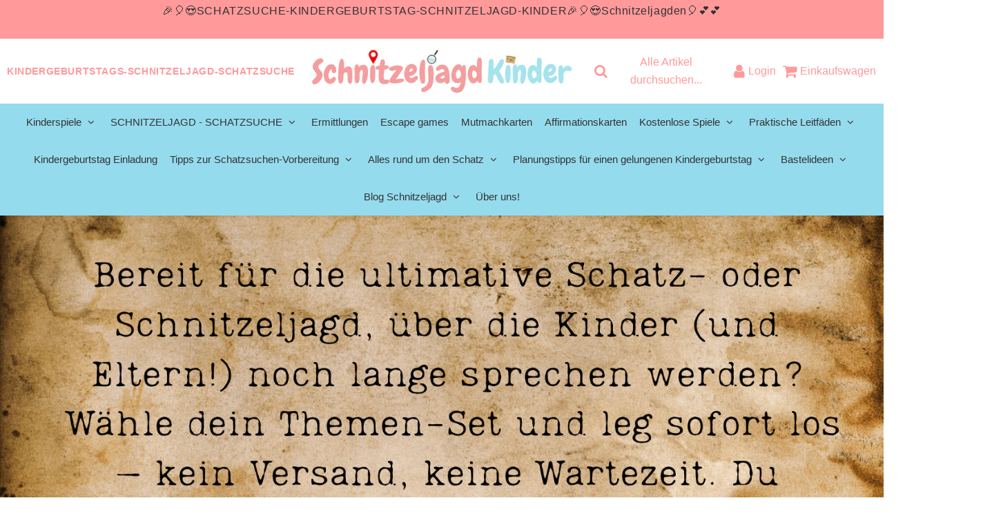

--- FILE ---
content_type: text/html; charset=utf-8
request_url: https://schnitzeljagd-kinder.de/collections/praktische-leitfaden
body_size: 55349
content:

<!doctype html>
<html class="no-touch no-js" lang="de">
<head>
	<!-- Added by AVADA SEO Suite -->
	 <!-- meta basic type product --><!-- meta basic type collection --><!-- meta basic type article -->

	<!-- /Added by AVADA SEO Suite -->
  <!-- Google tag (gtag.js) --> <script async src="https://www.googletagmanager.com/gtag/js?id=AW-16691863091"></script> <script> window.dataLayer = window.dataLayer || []; function gtag(){dataLayer.push(arguments);} gtag('js', new Date()); gtag('config', 'AW-16691863091'); </script><meta charset="utf-8">
  <meta http-equiv="X-UA-Compatible" content="IE=edge,chrome=1">
  <meta name="viewport" content="width=device-width, initial-scale=1.0, shrink-to-fit=no" />
  <meta name="theme-color" content="#ffffff">
  <!-- Google Tag Manager -->
<script>(function(w,d,s,l,i){w[l]=w[l]||[];w[l].push({'gtm.start':
new Date().getTime(),event:'gtm.js'});var f=d.getElementsByTagName(s)[0],
j=d.createElement(s),dl=l!='dataLayer'?'&l='+l:'';j.async=true;j.src=
'https://www.googletagmanager.com/gtm.js?id='+i+dl;f.parentNode.insertBefore(j,f);
})(window,document,'script','dataLayer','GTM-MWR5G2MF');</script>
<!-- End Google Tag Manager --><link rel="shortcut icon" href="//schnitzeljagd-kinder.de/cdn/shop/files/schnitzeljagd-zuhause-7_32x32.jpg?v=1685295035" type="image/png" />
  <link rel="apple-touch-icon" href="//schnitzeljagd-kinder.de/cdn/shop/files/schnitzeljagd-zuhause-7_128x128.jpg?v=1685295035"><title>
    Praktische Leitfäden &ndash; schnitzeljagd-kinder
  </title>       
  <meta name="description" content="Buy Praktische Leitfäden at schnitzeljagd-kinder. Check Price and Buy Online. ✓ Free Shipping ✓ Cash on Delivery ✓ Best Offers.">
<meta property="og:site_name" content="schnitzeljagd-kinder">
<meta property="og:url" content="https://schnitzeljagd-kinder.de/collections/praktische-leitfaden">
<meta property="og:title" content="Praktische Leitfäden">
<meta property="og:type" content="website">


<meta property="og:description" content="Der praktische Leitfaden für Spielideen auf Kindergeburtstagen Hier ist unser Leitfaden für die Organisation von Spielen und Aktivitäten, die Ihre Schatzsuche auf einer.">





  <meta name="twitter:site" content="@shopify">


  <meta name="twitter:card" content="summary">

<meta name="twitter:title" content="Praktische Leitfäden">


<meta property="twitter:description" content="Der praktische Leitfaden für Spielideen auf Kindergeburtstagen Hier ist unser Leitfaden für die Organisation von Spielen und Aktivitäten, die Ihre Schatzsuche auf einer.">



  <link rel="canonical" href="https://schnitzeljagd-kinder.de/collections/praktische-leitfaden" />
  
<script>window.performance && window.performance.mark && window.performance.mark('shopify.content_for_header.start');</script><meta id="shopify-digital-wallet" name="shopify-digital-wallet" content="/65436057837/digital_wallets/dialog">
<meta name="shopify-checkout-api-token" content="da79736e73bdccea6658f19a9deb1c4c">
<meta id="in-context-paypal-metadata" data-shop-id="65436057837" data-venmo-supported="false" data-environment="production" data-locale="de_DE" data-paypal-v4="true" data-currency="EUR">
<link rel="alternate" type="application/atom+xml" title="Feed" href="/collections/praktische-leitfaden.atom" />
<link rel="alternate" type="application/json+oembed" href="https://schnitzeljagd-kinder.de/collections/praktische-leitfaden.oembed">
<script async="async" src="/checkouts/internal/preloads.js?locale=de-DE"></script>
<link rel="preconnect" href="https://shop.app" crossorigin="anonymous">
<script async="async" src="https://shop.app/checkouts/internal/preloads.js?locale=de-DE&shop_id=65436057837" crossorigin="anonymous"></script>
<script id="apple-pay-shop-capabilities" type="application/json">{"shopId":65436057837,"countryCode":"DE","currencyCode":"EUR","merchantCapabilities":["supports3DS"],"merchantId":"gid:\/\/shopify\/Shop\/65436057837","merchantName":"schnitzeljagd-kinder","requiredBillingContactFields":["postalAddress","email"],"requiredShippingContactFields":["postalAddress","email"],"shippingType":"shipping","supportedNetworks":["visa","maestro","masterCard","amex"],"total":{"type":"pending","label":"schnitzeljagd-kinder","amount":"1.00"},"shopifyPaymentsEnabled":true,"supportsSubscriptions":true}</script>
<script id="shopify-features" type="application/json">{"accessToken":"da79736e73bdccea6658f19a9deb1c4c","betas":["rich-media-storefront-analytics"],"domain":"schnitzeljagd-kinder.de","predictiveSearch":true,"shopId":65436057837,"locale":"de"}</script>
<script>var Shopify = Shopify || {};
Shopify.shop = "schatzsuche-kindergeburtstag.myshopify.com";
Shopify.locale = "de";
Shopify.currency = {"active":"EUR","rate":"1.0"};
Shopify.country = "DE";
Shopify.theme = {"name":"Kopie von schnitzeljagd-kinder-4-7-4-d9oouj-1a","id":172673368387,"schema_name":"Speedfly Theme","schema_version":"4.7.4","theme_store_id":null,"role":"main"};
Shopify.theme.handle = "null";
Shopify.theme.style = {"id":null,"handle":null};
Shopify.cdnHost = "schnitzeljagd-kinder.de/cdn";
Shopify.routes = Shopify.routes || {};
Shopify.routes.root = "/";</script>
<script type="module">!function(o){(o.Shopify=o.Shopify||{}).modules=!0}(window);</script>
<script>!function(o){function n(){var o=[];function n(){o.push(Array.prototype.slice.apply(arguments))}return n.q=o,n}var t=o.Shopify=o.Shopify||{};t.loadFeatures=n(),t.autoloadFeatures=n()}(window);</script>
<script>
  window.ShopifyPay = window.ShopifyPay || {};
  window.ShopifyPay.apiHost = "shop.app\/pay";
  window.ShopifyPay.redirectState = null;
</script>
<script id="shop-js-analytics" type="application/json">{"pageType":"collection"}</script>
<script defer="defer" async type="module" src="//schnitzeljagd-kinder.de/cdn/shopifycloud/shop-js/modules/v2/client.init-shop-cart-sync_HUjMWWU5.de.esm.js"></script>
<script defer="defer" async type="module" src="//schnitzeljagd-kinder.de/cdn/shopifycloud/shop-js/modules/v2/chunk.common_QpfDqRK1.esm.js"></script>
<script type="module">
  await import("//schnitzeljagd-kinder.de/cdn/shopifycloud/shop-js/modules/v2/client.init-shop-cart-sync_HUjMWWU5.de.esm.js");
await import("//schnitzeljagd-kinder.de/cdn/shopifycloud/shop-js/modules/v2/chunk.common_QpfDqRK1.esm.js");

  window.Shopify.SignInWithShop?.initShopCartSync?.({"fedCMEnabled":true,"windoidEnabled":true});

</script>
<script>
  window.Shopify = window.Shopify || {};
  if (!window.Shopify.featureAssets) window.Shopify.featureAssets = {};
  window.Shopify.featureAssets['shop-js'] = {"shop-cart-sync":["modules/v2/client.shop-cart-sync_ByUgVWtJ.de.esm.js","modules/v2/chunk.common_QpfDqRK1.esm.js"],"init-fed-cm":["modules/v2/client.init-fed-cm_CVqhkk-1.de.esm.js","modules/v2/chunk.common_QpfDqRK1.esm.js"],"shop-button":["modules/v2/client.shop-button_B0pFlqys.de.esm.js","modules/v2/chunk.common_QpfDqRK1.esm.js"],"shop-cash-offers":["modules/v2/client.shop-cash-offers_CaaeZ5wd.de.esm.js","modules/v2/chunk.common_QpfDqRK1.esm.js","modules/v2/chunk.modal_CS8dP9kO.esm.js"],"init-windoid":["modules/v2/client.init-windoid_B-gyVqfY.de.esm.js","modules/v2/chunk.common_QpfDqRK1.esm.js"],"shop-toast-manager":["modules/v2/client.shop-toast-manager_DgTeluS3.de.esm.js","modules/v2/chunk.common_QpfDqRK1.esm.js"],"init-shop-email-lookup-coordinator":["modules/v2/client.init-shop-email-lookup-coordinator_C5I212n4.de.esm.js","modules/v2/chunk.common_QpfDqRK1.esm.js"],"init-shop-cart-sync":["modules/v2/client.init-shop-cart-sync_HUjMWWU5.de.esm.js","modules/v2/chunk.common_QpfDqRK1.esm.js"],"avatar":["modules/v2/client.avatar_BTnouDA3.de.esm.js"],"pay-button":["modules/v2/client.pay-button_CJaF-UDc.de.esm.js","modules/v2/chunk.common_QpfDqRK1.esm.js"],"init-customer-accounts":["modules/v2/client.init-customer-accounts_BI_wUvuR.de.esm.js","modules/v2/client.shop-login-button_DTPR4l75.de.esm.js","modules/v2/chunk.common_QpfDqRK1.esm.js","modules/v2/chunk.modal_CS8dP9kO.esm.js"],"init-shop-for-new-customer-accounts":["modules/v2/client.init-shop-for-new-customer-accounts_C4qR5Wl-.de.esm.js","modules/v2/client.shop-login-button_DTPR4l75.de.esm.js","modules/v2/chunk.common_QpfDqRK1.esm.js","modules/v2/chunk.modal_CS8dP9kO.esm.js"],"shop-login-button":["modules/v2/client.shop-login-button_DTPR4l75.de.esm.js","modules/v2/chunk.common_QpfDqRK1.esm.js","modules/v2/chunk.modal_CS8dP9kO.esm.js"],"init-customer-accounts-sign-up":["modules/v2/client.init-customer-accounts-sign-up_SG5gYFpP.de.esm.js","modules/v2/client.shop-login-button_DTPR4l75.de.esm.js","modules/v2/chunk.common_QpfDqRK1.esm.js","modules/v2/chunk.modal_CS8dP9kO.esm.js"],"shop-follow-button":["modules/v2/client.shop-follow-button_CmMsyvrH.de.esm.js","modules/v2/chunk.common_QpfDqRK1.esm.js","modules/v2/chunk.modal_CS8dP9kO.esm.js"],"checkout-modal":["modules/v2/client.checkout-modal_tfCxQqrq.de.esm.js","modules/v2/chunk.common_QpfDqRK1.esm.js","modules/v2/chunk.modal_CS8dP9kO.esm.js"],"lead-capture":["modules/v2/client.lead-capture_Ccz5Zm6k.de.esm.js","modules/v2/chunk.common_QpfDqRK1.esm.js","modules/v2/chunk.modal_CS8dP9kO.esm.js"],"shop-login":["modules/v2/client.shop-login_BfivnucW.de.esm.js","modules/v2/chunk.common_QpfDqRK1.esm.js","modules/v2/chunk.modal_CS8dP9kO.esm.js"],"payment-terms":["modules/v2/client.payment-terms_D2Mn0eFV.de.esm.js","modules/v2/chunk.common_QpfDqRK1.esm.js","modules/v2/chunk.modal_CS8dP9kO.esm.js"]};
</script>
<script>(function() {
  var isLoaded = false;
  function asyncLoad() {
    if (isLoaded) return;
    isLoaded = true;
    var urls = ["https:\/\/cdn.shopify.com\/s\/files\/1\/0597\/3783\/3627\/files\/tptinstall.min.js?v=1718591634\u0026t=tapita-seo-script-tags\u0026shop=schatzsuche-kindergeburtstag.myshopify.com"];
    for (var i = 0; i < urls.length; i++) {
      var s = document.createElement('script');
      s.type = 'text/javascript';
      s.async = true;
      s.src = urls[i];
      var x = document.getElementsByTagName('script')[0];
      x.parentNode.insertBefore(s, x);
    }
  };
  if(window.attachEvent) {
    window.attachEvent('onload', asyncLoad);
  } else {
    window.addEventListener('load', asyncLoad, false);
  }
})();</script>
<script id="__st">var __st={"a":65436057837,"offset":3600,"reqid":"634c445c-d00c-4fb0-8b19-abab946ab058-1768729720","pageurl":"schnitzeljagd-kinder.de\/collections\/praktische-leitfaden","u":"545ea11d8418","p":"collection","rtyp":"collection","rid":405276688621};</script>
<script>window.ShopifyPaypalV4VisibilityTracking = true;</script>
<script id="captcha-bootstrap">!function(){'use strict';const t='contact',e='account',n='new_comment',o=[[t,t],['blogs',n],['comments',n],[t,'customer']],c=[[e,'customer_login'],[e,'guest_login'],[e,'recover_customer_password'],[e,'create_customer']],r=t=>t.map((([t,e])=>`form[action*='/${t}']:not([data-nocaptcha='true']) input[name='form_type'][value='${e}']`)).join(','),a=t=>()=>t?[...document.querySelectorAll(t)].map((t=>t.form)):[];function s(){const t=[...o],e=r(t);return a(e)}const i='password',u='form_key',d=['recaptcha-v3-token','g-recaptcha-response','h-captcha-response',i],f=()=>{try{return window.sessionStorage}catch{return}},m='__shopify_v',_=t=>t.elements[u];function p(t,e,n=!1){try{const o=window.sessionStorage,c=JSON.parse(o.getItem(e)),{data:r}=function(t){const{data:e,action:n}=t;return t[m]||n?{data:e,action:n}:{data:t,action:n}}(c);for(const[e,n]of Object.entries(r))t.elements[e]&&(t.elements[e].value=n);n&&o.removeItem(e)}catch(o){console.error('form repopulation failed',{error:o})}}const l='form_type',E='cptcha';function T(t){t.dataset[E]=!0}const w=window,h=w.document,L='Shopify',v='ce_forms',y='captcha';let A=!1;((t,e)=>{const n=(g='f06e6c50-85a8-45c8-87d0-21a2b65856fe',I='https://cdn.shopify.com/shopifycloud/storefront-forms-hcaptcha/ce_storefront_forms_captcha_hcaptcha.v1.5.2.iife.js',D={infoText:'Durch hCaptcha geschützt',privacyText:'Datenschutz',termsText:'Allgemeine Geschäftsbedingungen'},(t,e,n)=>{const o=w[L][v],c=o.bindForm;if(c)return c(t,g,e,D).then(n);var r;o.q.push([[t,g,e,D],n]),r=I,A||(h.body.append(Object.assign(h.createElement('script'),{id:'captcha-provider',async:!0,src:r})),A=!0)});var g,I,D;w[L]=w[L]||{},w[L][v]=w[L][v]||{},w[L][v].q=[],w[L][y]=w[L][y]||{},w[L][y].protect=function(t,e){n(t,void 0,e),T(t)},Object.freeze(w[L][y]),function(t,e,n,w,h,L){const[v,y,A,g]=function(t,e,n){const i=e?o:[],u=t?c:[],d=[...i,...u],f=r(d),m=r(i),_=r(d.filter((([t,e])=>n.includes(e))));return[a(f),a(m),a(_),s()]}(w,h,L),I=t=>{const e=t.target;return e instanceof HTMLFormElement?e:e&&e.form},D=t=>v().includes(t);t.addEventListener('submit',(t=>{const e=I(t);if(!e)return;const n=D(e)&&!e.dataset.hcaptchaBound&&!e.dataset.recaptchaBound,o=_(e),c=g().includes(e)&&(!o||!o.value);(n||c)&&t.preventDefault(),c&&!n&&(function(t){try{if(!f())return;!function(t){const e=f();if(!e)return;const n=_(t);if(!n)return;const o=n.value;o&&e.removeItem(o)}(t);const e=Array.from(Array(32),(()=>Math.random().toString(36)[2])).join('');!function(t,e){_(t)||t.append(Object.assign(document.createElement('input'),{type:'hidden',name:u})),t.elements[u].value=e}(t,e),function(t,e){const n=f();if(!n)return;const o=[...t.querySelectorAll(`input[type='${i}']`)].map((({name:t})=>t)),c=[...d,...o],r={};for(const[a,s]of new FormData(t).entries())c.includes(a)||(r[a]=s);n.setItem(e,JSON.stringify({[m]:1,action:t.action,data:r}))}(t,e)}catch(e){console.error('failed to persist form',e)}}(e),e.submit())}));const S=(t,e)=>{t&&!t.dataset[E]&&(n(t,e.some((e=>e===t))),T(t))};for(const o of['focusin','change'])t.addEventListener(o,(t=>{const e=I(t);D(e)&&S(e,y())}));const B=e.get('form_key'),M=e.get(l),P=B&&M;t.addEventListener('DOMContentLoaded',(()=>{const t=y();if(P)for(const e of t)e.elements[l].value===M&&p(e,B);[...new Set([...A(),...v().filter((t=>'true'===t.dataset.shopifyCaptcha))])].forEach((e=>S(e,t)))}))}(h,new URLSearchParams(w.location.search),n,t,e,['guest_login'])})(!0,!0)}();</script>
<script integrity="sha256-4kQ18oKyAcykRKYeNunJcIwy7WH5gtpwJnB7kiuLZ1E=" data-source-attribution="shopify.loadfeatures" defer="defer" src="//schnitzeljagd-kinder.de/cdn/shopifycloud/storefront/assets/storefront/load_feature-a0a9edcb.js" crossorigin="anonymous"></script>
<script crossorigin="anonymous" defer="defer" src="//schnitzeljagd-kinder.de/cdn/shopifycloud/storefront/assets/shopify_pay/storefront-65b4c6d7.js?v=20250812"></script>
<script data-source-attribution="shopify.dynamic_checkout.dynamic.init">var Shopify=Shopify||{};Shopify.PaymentButton=Shopify.PaymentButton||{isStorefrontPortableWallets:!0,init:function(){window.Shopify.PaymentButton.init=function(){};var t=document.createElement("script");t.src="https://schnitzeljagd-kinder.de/cdn/shopifycloud/portable-wallets/latest/portable-wallets.de.js",t.type="module",document.head.appendChild(t)}};
</script>
<script data-source-attribution="shopify.dynamic_checkout.buyer_consent">
  function portableWalletsHideBuyerConsent(e){var t=document.getElementById("shopify-buyer-consent"),n=document.getElementById("shopify-subscription-policy-button");t&&n&&(t.classList.add("hidden"),t.setAttribute("aria-hidden","true"),n.removeEventListener("click",e))}function portableWalletsShowBuyerConsent(e){var t=document.getElementById("shopify-buyer-consent"),n=document.getElementById("shopify-subscription-policy-button");t&&n&&(t.classList.remove("hidden"),t.removeAttribute("aria-hidden"),n.addEventListener("click",e))}window.Shopify?.PaymentButton&&(window.Shopify.PaymentButton.hideBuyerConsent=portableWalletsHideBuyerConsent,window.Shopify.PaymentButton.showBuyerConsent=portableWalletsShowBuyerConsent);
</script>
<script data-source-attribution="shopify.dynamic_checkout.cart.bootstrap">document.addEventListener("DOMContentLoaded",(function(){function t(){return document.querySelector("shopify-accelerated-checkout-cart, shopify-accelerated-checkout")}if(t())Shopify.PaymentButton.init();else{new MutationObserver((function(e,n){t()&&(Shopify.PaymentButton.init(),n.disconnect())})).observe(document.body,{childList:!0,subtree:!0})}}));
</script>
<link id="shopify-accelerated-checkout-styles" rel="stylesheet" media="screen" href="https://schnitzeljagd-kinder.de/cdn/shopifycloud/portable-wallets/latest/accelerated-checkout-backwards-compat.css" crossorigin="anonymous">
<style id="shopify-accelerated-checkout-cart">
        #shopify-buyer-consent {
  margin-top: 1em;
  display: inline-block;
  width: 100%;
}

#shopify-buyer-consent.hidden {
  display: none;
}

#shopify-subscription-policy-button {
  background: none;
  border: none;
  padding: 0;
  text-decoration: underline;
  font-size: inherit;
  cursor: pointer;
}

#shopify-subscription-policy-button::before {
  box-shadow: none;
}

      </style>

<script>window.performance && window.performance.mark && window.performance.mark('shopify.content_for_header.end');</script> 

  <!-- CSS - JS ================================================== -->     
  <link rel="preconnect" href="https://cdn.shopify.com" as="style" crossorigin>
  <link rel="preconnect" href="https://fonts.shopifycdn.com" crossorigin>  
  <link rel="preconnect" href="https://v.shopify.com" /> 
  <link rel="preconnect" href="https://cdn.shopifycloud.com" /> 
  <link rel="preconnect" href="https://monorail-edge.shopifysvc.com">  
  <link rel="preconnect" href="https://cdnjs.cloudflare.com">   

  
<style data-shopify>

@font-face {
  font-family: Roboto;
  font-weight: 400;
  font-style: normal;
  font-display: optional;
  src: url("//schnitzeljagd-kinder.de/cdn/fonts/roboto/roboto_n4.2019d890f07b1852f56ce63ba45b2db45d852cba.woff2") format("woff2"),
       url("//schnitzeljagd-kinder.de/cdn/fonts/roboto/roboto_n4.238690e0007583582327135619c5f7971652fa9d.woff") format("woff");
}


@font-face {
  font-family: Roboto;
  font-weight: 400;
  font-style: normal;
  font-display: optional;
  src: url("//schnitzeljagd-kinder.de/cdn/fonts/roboto/roboto_n4.2019d890f07b1852f56ce63ba45b2db45d852cba.woff2") format("woff2"),
       url("//schnitzeljagd-kinder.de/cdn/fonts/roboto/roboto_n4.238690e0007583582327135619c5f7971652fa9d.woff") format("woff");
}

@font-face {
  font-family: Roboto;
  font-weight: 500;
  font-style: normal;
  font-display: optional;
  src: url("//schnitzeljagd-kinder.de/cdn/fonts/roboto/roboto_n5.250d51708d76acbac296b0e21ede8f81de4e37aa.woff2") format("woff2"),
       url("//schnitzeljagd-kinder.de/cdn/fonts/roboto/roboto_n5.535e8c56f4cbbdea416167af50ab0ff1360a3949.woff") format("woff");
}

@font-face {
  font-family: Roboto;
  font-weight: 400;
  font-style: normal;
  font-display: optional;
  src: url("//schnitzeljagd-kinder.de/cdn/fonts/roboto/roboto_n4.2019d890f07b1852f56ce63ba45b2db45d852cba.woff2") format("woff2"),
       url("//schnitzeljagd-kinder.de/cdn/fonts/roboto/roboto_n4.238690e0007583582327135619c5f7971652fa9d.woff") format("woff");
}

@font-face {
  font-family: Roboto;
  font-weight: 300;
  font-style: normal;
  font-display: optional;
  src: url("//schnitzeljagd-kinder.de/cdn/fonts/roboto/roboto_n3.9ac06d5955eb603264929711f38e40623ddc14db.woff2") format("woff2"),
       url("//schnitzeljagd-kinder.de/cdn/fonts/roboto/roboto_n3.797df4bf78042ba6106158fcf6a8d0e116fbfdae.woff") format("woff");
}


:root {

  /* Width variables */
  --page-width: 1200px;
  --section-spaced: 3rem; 
  --gutter: 2rem;
  --gutter-half: calc(var(--gutter) / 2);
  --gutter-quarter: calc(var(--gutter) / 4);

  /* FONT */

  /* Titles Font */
  --headerFontStack: Roboto, sans-serif;
  --headerFontWeight: 500;

  /* Body Font */
  --bodyFontStack: Roboto, sans-serif;
  --baseFontSize: 1.6rem;
  --baseFontSizeMobile: 1.5rem;

  /* Navigation and Button Font */
  --accentFontStack: Roboto, sans-serif;
  --accentFontWeight: 300;

  /* FONT SIZES */

  --h1FontSize: 3.1rem;
  --h2FontSize: 2.8rem;
  --h3FontSize: 2.4rem;
  --h4FontSize: 2.1rem;
  --h5FontSize: 1.9rem;

  --h1FontSizeSm: 2.2rem;
  --h2FontSizeSm: 2rem;
  --h3FontSizeSm: 1.8rem;
  --h4FontSizeSm: 1.7rem;
  --h5FontSizeSm: 1.6rem;

  --btnAtcFontSize: 1.8rem;
  --btnFontSize: 1.6rem;
  --btnPadding: 1.6rem;
  --btnAtcPadding: 1.6rem;
  
  --btnFontWeight: 500;
  
  --navFontSize: 1.5rem;

  --priceFontSize: 2.1rem;
  --priceFontSizeSmall: 1.6rem;
  
  /* COLORS */

  /* General colors */
  --colorBody: #ffffff;
  --colorTextBody: #333333;
  --colorTextTitle: #333333; 

  --colorSectionTitles: #000000;
  --colorSectionTitlesBg: ;
  --colorError: #ff1100;
  --colorPrice: #333;
  --colorPrice2: #333;
  
  --colorPriceBg: #6bceea;
  --colorPriceText: #fff; 

  /* Button colors */
  
  --colorBtnPrimaryBg: #333;
  --colorBtnPrimaryText: #fff;
  --sizeBtnPrimaryBorder: 0px; 
  --colorBtnPrimaryBorder: #333;
  --colorBtnPrimaryBgHover: #222;
  --colorBtnPrimaryTextHover: #fff;
  --colorBtnPrimaryBorderHover: #333;

  --colorBtnSecondaryBg: #dcdcdc;
  --colorBtnSecondaryText: #666;  
  --sizeBtnSecondaryBorder: 0px;
  --colorBtnSecondaryBorder: #333;
  --colorBtnSecondaryBgHover: #dcdcdc;
  --colorBtnSecondaryTextHover: #555;  
  --colorBtnSecondaryBorderHover: #333;

  --colorBtnThirdBg: ;
  --colorBtnThirdText: #333;  
  --sizeBtnThirdBorder: 1px;
  --colorBtnThirdBorder: #333;

  --colorBtnThirdBgHover: #333;
  --colorBtnThirdTextHover: #FFF;  
  --colorBtnThirdBorderHover: #333;

  --colorBtnAtcText: #fff;
  --colorBtnAtcBg: #6bceea;
  --colorBtnAtcTextHover: #fff;
  --colorBtnAtcBgHover: #53bcf7;
  --sizeBtnAtcBorder: 0px; 
  --colorBtnAtcBorder: #333;
  --colorBtnBuyNowText: #242424;
  --colorBtnBuyNowBg: #eeb933;

  /* link colors */
  --colorLink: #186ab9;

 /* Site Header */
  --headerBackground: #ffffff;
  --headerText: #ff999a;
  --headerButtonAndSearch: ;
  --headerSearchColor: #ff999a;
  --headerSearchBgColor: rgba(0,0,0,0);
  --headerActionCartColor: #ff999a;
  --headerActionCartBgColor: rgba(0,0,0,0);
  --headerAccountColor: #ff999a;
  --headerAccountBgColor: rgba(0,0,0,0);
  --headerCartCount: #ff1100;  
  --topheaderTextColor:#333;
  --topheaderBgColor:#ff999a;
  --sectionCollectionColorText:#fff;
  --sectionCollectionColorBg:rgba(51, 51, 51, 0.8);
  --sectionCollectionColorTextHover:#fff;
  --sectionCollectionColorBgHover:rgba(17, 17, 17, 0.8);

  --sectionHeaderColorIcon1: ;
  --sectionHeaderColorIcon2: ;

  --searchAutoCompleteBg: #fff;
  --searchAutoCompleteBorder: #ddd;
  --searchAutoCompleteColor: #333;
  --searchModalBgColor: rgba(0, 0, 0, 0.9);
  --searchModalBtnCloseColor: #FFF;
  --searchModalBlocBorderColor: #FFF;
  --searchModalBlocTextColor: #FFF;
  --searchModalBlocIconColor: #FFF;

  /* Product */

  --navProductsText: #333333;
  --tabColor: #333;
  --tabBgColor: #F0F0F0;
  --tabBorderColor: #ddd;
  
  --variantLabel: #333;
  --swatchBtnColor: #333;
  --swatchBtnBgColor: #fff;
  --swatchBtnBorderColor: #eee;
  --swatchBtnColorHover: #333;
  --swatchBtnBgColorHover: #fff;
  --swatchBtnBorderColorHover: #333;
  --swatchBtnBorderWidth: 40;  
  --variant-box-shadow: 0 0 0px ;

  /* Cart */
  --headerCartColor: #333;
  --headerCartBg: #fff;
  --headerCartBorder: #DDD;

  /* Nav background */
  --colorNav: #95dbee;
  --colorNavText: #333;
  --colorNavTextHover: #555;
  --colorNavTextHover2: #555;
  --colorNav2: #fff;
  --colorNav2Text: #333;
  --colorMegamenu: #fff;

  /* Mobile Nav Bar */
  --mobileNavBarHeight: 50px;

  /* Product */
  --productStockBg: #ffe8e8;
  --productStockBgActive: #ca0000;
  --productQtyColor: #333333;
  --productQtyBgColor: rgba(0,0,0,0);
  --colorBorder: #dedede;

  /* Blog */
  --blog-summary-bg-color: #F9F9F9;
  --blog-summary-border-color: #dddddd;
  --blog-summary-title-color: #333333;
  --blog-summary-link-color: #186ab9;
  

  /* Slider */
  --slider_title_color: #fff;
  --slider_bgtitle_color: ;
  --slider_text_color: #FFFFFF;
  --slider_bgtext_color: ;
  --slider_btn_title_color: #fff;
  --slider_btn_bgtitle_color: ;
  --slider_btn_text_hover_title_color: #333;
  --slider_btn_bg_hover_title_color: #FFF;
  --slider_btn_border_color: #FFF;
  --slider_btn_border_hover_color: #FFF;

  --slider_btn2_title_color: #333;
  --slider_btn2_bgtitle_color: #ffffff;
  --slider_btn2_text_hover_title_color: #fff;
  --slider_btn2_bg_hover_title_color: #333;
  --slider_btn2_border_color: #333;
  --slider_btn2_border_hover_color: #333;

  --slider_angle: #ddd;
  --slider_btn_scroll_color: #2e3438;
  --slider_btn_scroll_bg_color: rgba(255, 255, 255, 0.7);
  --slider_dots_color: #fff;
  --slider_dots_color_hover: #e0932f;

  /* Testimonial */
  --color-testimonial: #000000;
  --color-testimonial-star: #333333;
  --color-testimonial-arrow-bg: ;
  --color-testimonial-arrow: #333333;

  /* FAQ */
  --colorFaqPanelTitle: #333;
  --colorFaqPanelTitleBg: ;
  --colorFaqPanelText: #333;
  --colorFaqPanelTextBg: ;
  --colorFaqPanelBorder: #DEDEDE;

  /* newsletter */
  --color-newsletter-form-field: #333333;
  --color-newsletter-form-field-bg: #DEDEDE;
  --color-newsletter-form-btn: #FFFFFF;
  --color-newsletter-form-btn-bg: #333333;

  /* newsletter popup */
  --newsletterPopupColor: #333;
  --newsletterPopupBgColor: #fff;
  --newsletterPopupClose: #fff;
  --newsletterPopupBgClose: #911b1b;

  /* sticky bar */
  --stickybarColor: #333;
  --stickybarBgColor: #fff;
  --stickybarPositionTop: auto;
  --stickybarPositionBottom: 0;

  /* bundles */
  --bundleColor: #333;
  --bundleBgColor: #f0f0f0;
  --bundleStarColor: #ecb122;

  /* special offer */
  --specialOfferColor: #333;
  --specialOfferBgColor: #FFFFFF;
  --specialOfferColorActive: #333;
  --specialOfferBgColorActive: #f5f5f5;
  --specialOfferPrice: #f50a0a;
  --specialOfferBorderColor: #F0F0F0;
  --specialOfferChecked: #333;

  /* Site Footer */
  --colorFooterBg: #ff999a;
  --colorFooterTitle: #ffffff;
  --colorFooterText: #ffffff;
  --colorSvg:#000;
  --colorFooterBgBtn: #222;
  --colorFooterBgBtnText: #eee;
  --colorFooterBgInput: #444;
  --colorFooterBgInputText: #ffffff;
  --colorBackToTop1: #fff;
  --colorBackToTop2: rgba(133, 228, 241, 0.9);
  --colorFooterSocialLinks: #ffffff;


  /* Size chart */
  --sizeChartColor: #333;
  --sizeChartBg: #FFF;
  --sizeChartTitleColor: #fff;
  --sizeChartTitleBg: #333;

  /* Helper colors */
  --disabledGrey: #f6f6f6;
  --disabledBorder: var(--disabledGrey);
  --errorRed: #dc0000;
  --errorRedBg: var(--errorRed);
  --successGreen: #0a942a;

  /* Radius */
  --radius: 2px;
  --btnBorderRadius:0px;

 /* Share buttons  */
  --shareButtonHeight: 22px;
  --shareButtonCleanHeight: 30px;
  --shareBorderColor: #ececec;

 /* Collections */
  --filterIconWidth: 12px;
  --innerFilterIconWidth: 6px;

  /* Placeholder colors */
  --color-blankstate: rgba(var(--colorTextBody), 0.35);
  --color-blankstate-border: rgba(var(--colorTextBody), 0.2);
  --color-blankstate-background: rgba(var(--colorTextBody), 0.1);
  --color-text-body-opacity1: rgba(51, 51, 51, 0.05);
  --color-text-body-opacity2: rgba(51, 51, 51, 0.1);
  --color-text-body-opacity3: rgba(51, 51, 51, 0.2);
  --color-text-body-opacity4: rgba(51, 51, 51, 0.3);

  /*  SPACINGS */

  /* Letter Spacing */
  --titleLetterSpacing: 0px;
  --navLetterSpacing: 0px;
  --btnLetterSpacing: 0px;  
  
}    

.color-scheme-1, .shopify-section .color-scheme-1 > div {
  background: #F0F0F0;
  color: #333333;
   --colorSectionTitles: #333333; 
}

.color-scheme-2, .shopify-section .color-scheme-2 > div {
  background: #4c96c1;
  color: #FFFFFF;
  --colorSectionTitles: #FFFFFF; 
}

.color-scheme-3, .shopify-section .color-scheme-3 > div  {
  background: #e0932f;
  color: #FFFFFF;
  --colorSectionTitles: #FFFFFF; 
}


.color-scheme-inverse, .shopify-section .color-scheme-inverse > div {
  color: #F0F0F0;
  background: #333333;
}
.color-scheme-inverse * {
  --colorSectionTitles: #F0F0F0; 
}
.color-scheme-1 .btn-inherit, .shopify-section .color-scheme-1 .btn-inherit { 
  --colorBtnPrimaryBorder: #333333;
}
.color-scheme-2 .btn-inherit, .shopify-section .color-scheme-2 .btn-inherit { 
  --colorBtnPrimaryBorder: #FFFFFF;
}
.color-scheme-3 .btn-inherit, .shopify-section .color-scheme-3 .btn-inherit { 
  --colorBtnPrimaryBorder: #FFFFFF;
}
.color-scheme-3 .btn-inherit, .shopify-section .color-scheme-4 .btn-inherit { 
  --colorBtnThirdBorder: ;
}
.color-scheme-inverse .btn-inherit, .shopify-section .color-scheme-inverse .btn-inherit {
  --colorBtnPrimaryBg: #fff;
  --colorBtnPrimaryText: #333;
  --colorBtnPrimaryBorder: #fff;
}

/*.shopify-section .color-scheme-1:not(.image-with-text-section), .shopify-section .color-scheme-2:not(.image-with-text-section), 
.shopify-section .color-scheme-3:not(.image-with-text-section), .shopify-section .color-scheme-inverse:not(.image-with-text-section) {
  padding:var(--section-spaced) 0;
}
*/

.shopify-section .color-scheme:not(.color-scheme-none) .color-scheme-inner {  
   padding:var(--gutter);
}
.shopify-section .color-scheme-1 .color-scheme-inner {
   background: rgba(51, 51, 51, 0.05);  
}
.shopify-section .color-scheme-2 .color-scheme-inner {
   background: rgba(255, 255, 255, 0.05);  
}
.shopify-section .color-scheme-3 .color-scheme-inner {
   background: rgba(255, 255, 255, 0.05);  
}
.shopify-section .color-scheme-inverse .color-scheme-inner {
   background: rgba(240, 240, 240, 0.05);  
}




</style>
 
 
  <link rel="preload" href=//schnitzeljagd-kinder.de/cdn/shop/t/16/assets/font-awesome.min.css?v=7128193460692488751729003114 as="style" onload="this.rel='stylesheet'">  

  <link href="//schnitzeljagd-kinder.de/cdn/shop/t/16/assets/theme.css?v=159200395546134991641729003115" rel="stylesheet" type="text/css" media="all" />
  
  <script src="//schnitzeljagd-kinder.de/cdn/shop/t/16/assets/vendor.js?v=45007066030548803271729002035" defer></script> 
  <script src="//schnitzeljagd-kinder.de/cdn/shop/t/16/assets/jquery-3.6.0.min.js?v=115860211936397945481729002035"></script> 
  <script src="//schnitzeljagd-kinder.de/cdn/shop/t/16/assets/theme.js?v=20975501722720386661729002035" defer></script>   
   
  
  

     
  
  <!-- Code script ================================================== -->
  <meta name="google-site-verification" content="0iPtvOM7qKTMg6JKbIr-nLgFEEuJvnbLhpuNErnLtPg" az="1"/>     
  

  <style>
    .slideshow .slide:not(:first-child), .slick-slider .slick-slide:not(:first-child) { display: none; opacity: 0; }
    .slideshow.slick-initialized .slide, .slick-slider.slick-initialized .slick-slide, .slick-slider.slick-initialized .slideshow-show-true  { display: block !important; opacity: 1; } 
    .slick-slider  { opacity: 0; }
    .slick-slider.slick-initialized { opacity: 1 !important; }
  </style>
  

<!-- BEGIN app block: shopify://apps/tapita-seo-speed/blocks/app-embed/cd37ca7a-40ad-4fdc-afd3-768701482209 -->



<script class="tpt-seo-schema">
    var tapitaSeoVer = 1177;
    var tptAddedSchemas = [];
</script>






    



  




<!-- BEGIN app snippet: alter-schemas -->




<script>
    (function disableSchemasByType(schemaTypesToDisable = []) {
        if (!schemaTypesToDisable.length) return;
        const DEBUG = window.location.href?.includes("debug");
        const log = (...a) => DEBUG && console.log(...a);
        const removeAttrsDeep = (root, attrs) => {
            root.querySelectorAll("*").forEach((el) =>
                attrs.forEach((a) => el.removeAttribute(a))
            );
        };
        const extractTypesFromJsonLD = (json) => {
            const types = new Set();
            const walk = (v) => {
                if (!v) return;
                if (Array.isArray(v)) return v.forEach(walk);
                if (typeof v === "object") {
                    if (v["@type"]) {
                        (Array.isArray(v["@type"])
                            ? v["@type"]
                            : [v["@type"]]
                        ).forEach((t) => types.add(t));
                    }
                    if (v["@graph"]) walk(v["@graph"]);
                }
            };
            walk(json);
            return types;
        };
        const matchesSchemaType = (value) =>
            value && schemaTypesToDisable.some((t) => value.includes(t));
        const handleJsonLD = (container = document) => {
            container
                .querySelectorAll(
                    'script[type="application/ld+json"]:not([author="tpt"])'
                )
                .forEach((script) => {
                    try {
                        const json = JSON.parse(script.textContent);
                        const types = extractTypesFromJsonLD(json);
                        if (
                            [...types].some((t) => schemaTypesToDisable.includes(t))
                        ) {
                            script.type = "application/ldjson-disabled";
                            log("Disabled JSON-LD:", script);
                        }
                    } catch {}
                });
        };
        const handleMicrodata = (container = document) => {
            container
                .querySelectorAll(
                    schemaTypesToDisable
                        .map((t) => `[itemtype*="schema.org/${t}"]`)
                        .join(",")
                )
                .forEach((el) => {
                    el.removeAttribute("itemscope");
                    el.removeAttribute("itemtype");
                    el.removeAttribute("itemprop");
                    removeAttrsDeep(el, ["itemprop"]);
                });
        };
        const handleRDFa = (container = document) => {
            container
                .querySelectorAll(
                    schemaTypesToDisable
                        .map(
                            (t) =>
                                `[typeof*="${t}"],[vocab*="schema.org"][typeof*="${t}"]`
                        )
                        .join(",")
                )
                .forEach((el) => {
                    el.removeAttribute("vocab");
                    el.removeAttribute("typeof");
                    el.removeAttribute("property");
                    removeAttrsDeep(el, ["property"]);
                });
        };
        const processSchemas = (container) => {
            handleJsonLD(container);
            handleMicrodata(container);
            handleRDFa(container);
        };
        processSchemas();
        const observer = new MutationObserver((mutations) => {
            mutations.forEach((m) => {
                m.addedNodes.forEach((n) => {
                    if (n.nodeType !== 1) return;

                    if (
                        n.tagName === "SCRIPT" &&
                        n.type === "application/ld+json" &&
                        n.getAttribute("author") !== "tpt"
                    ) {
                        handleJsonLD(n.parentElement);
                        return;
                    }

                    const itemType = n.getAttribute?.("itemtype");
                    const typeOf = n.getAttribute?.("typeof");

                    if (matchesSchemaType(itemType) || matchesSchemaType(typeOf)) {
                        handleMicrodata(n.parentElement);
                        handleRDFa(n.parentElement);
                    } else {
                        processSchemas(n);
                    }
                });

                if (m.type === "attributes") {
                    const t = m.target;

                    if (
                        t.tagName === "SCRIPT" &&
                        t.type === "application/ld+json" &&
                        t.getAttribute("author") !== "tpt"
                    ) {
                        handleJsonLD(t.parentElement);
                    }

                    if (
                        m.attributeName === "itemtype" &&
                        matchesSchemaType(t.getAttribute("itemtype"))
                    ) {
                        handleMicrodata(t.parentElement);
                    }

                    if (
                        m.attributeName === "typeof" &&
                        matchesSchemaType(t.getAttribute("typeof"))
                    ) {
                        handleRDFa(t.parentElement);
                    }
                }
            });
        });

        observer.observe(document.body || document.documentElement, {
            childList: true,
            subtree: true,
            attributes: true,
            attributeFilter: ["itemtype", "typeof", "type"],
        });

        log("Schema disabler initialized with types:", schemaTypesToDisable);
    })(window.tptAddedSchemas);
</script><!-- END app snippet -->


<script class="tpt-seo-schema">
    var instantPageUrl = "https://cdn.shopify.com/extensions/019bbbb9-e942-7603-927f-93a888f220ea/tapita-seo-schema-175/assets/instantpage.js";
    var tptMetaDataConfigUrl = 'https://cdn.shopify.com/s/files/1/0654/3605/7837/t/16/assets/tapita-meta-data.json?v=1746626880';
    // ADD META TITLE / DESCRIPTION WHEN tptMetaDataConfigUrl valid
    const createMetaTag = (descriptionValue) => {
        const metaTag = document.createElement('meta');
        metaTag.setAttribute('name', 'description');
        metaTag.setAttribute('content', descriptionValue);
        const headTag = document.querySelector('head');
        headTag.appendChild(metaTag);
    }
    const replaceMetaTagContent = (titleValue, descriptionValue, needReplaceVar) => {
        const disableReplacingTitle = !!window._tpt_no_replacing_plain_title
        const disableReplacingDescription = !!window._tpt_no_replacing_plain_desc
        const config = { attributes: true, childList: true, subtree: true};
        const header = document.getElementsByTagName('head')[0];
        let i = 0;
        const callback = (mutationList, observer) => {
            i++;
            const title = document.getElementsByTagName('title')[0];
            const ogTitle = document.querySelector('meta[property="og:title"]');
            const twitterTitle = document.querySelector('meta[name="twitter:title"]');
            const newTitle = needReplaceVar ? replaceVar(titleValue) : titleValue;
            const newDescription = needReplaceVar ? replaceVar(descriptionValue) : descriptionValue;
            if(titleValue && document && document.title != newTitle && !disableReplacingTitle){
                document.title = newTitle;
            }
            if(ogTitle && (ogTitle?.content != newTitle)){
                ogTitle?.setAttribute('content', newTitle);
            }
            if(twitterTitle && (twitterTitle?.content != newTitle)){
                twitterTitle?.setAttribute('content', newTitle);
            }
            const metaDescriptionTagList = document.querySelectorAll('meta[name="description"]');
            const ogDescriptionTagList = document.querySelector('meta[property="og:description"]');
            const twitterDescriptionTagList = document.querySelector('meta[name="twitter:description"]');
            try {
                if(ogDescriptionTagList && newDescription && (ogDescriptionTagList?.content != newDescription)) {
                    ogDescriptionTagList?.setAttribute('content', newDescription);
                }
                if(twitterDescriptionTagList && newDescription && (twitterDescriptionTagList?.content != newDescription)){
                    twitterDescriptionTagList?.setAttribute('content', newDescription);
                }
            } catch (err) {

            }
            if (descriptionValue) {
                if(metaDescriptionTagList?.length == 0){
                    try {
                    createMetaTag(newDescription);
                    } catch (err) {
                    //
                    }
                }
                metaDescriptionTagList?.forEach(metaDescriptionTag=>{
                    if(metaDescriptionTag.content != newDescription && !disableReplacingDescription){
                    metaDescriptionTag.content = newDescription;
                    }
                })
            }
            if(observer && i > 1000){
                observer.disconnect();
            }
        };
        callback();
        setTimeout(callback, 100);
        const observer = new MutationObserver(callback);
        if(observer){
            observer.observe(header, config);
        }
    }
    if (tptMetaDataConfigUrl) {
        fetch(tptMetaDataConfigUrl)
        .then(response => response.json())
        .then((data) => {
            if(!data) return;
            const instantPage = data?.instantPage || false;
            const excludedPaths = [
                '/cart',
                '/checkout',
                '/account',
                '/search',
                'logout',
                'login',
                'customer'
            ];
            if (!window.FPConfig || !window.FPConfig.ignoreKeywords || !Array.isArray(window.FPConfig.ignoreKeywords)) {
                window.FPConfig = { ignoreKeywords : excludedPaths };
            } else {
                window.FPConfig.ignoreKeywords = window.FPConfig.ignoreKeywords.concat(excludedPaths);
            }
            var toEnableInstantPageByPath = true;
            if (window.location.pathname && window.location.pathname.includes) {
                excludedPaths.forEach(excludedPath => {
                    if (window.location.pathname.includes(excludedPath)) {
                        toEnableInstantPageByPath = false;
                    }
                });
            }
            const spcBar = document ? document.getElementById('shopify-pc__banner') : null;
            if (spcBar)
                toEnableInstantPageByPath = false;
            if (window.document &&
                window.document.location &&
                window.document.location.pathname &&
                window.document.location.pathname.includes) {
                excludedPaths.forEach(excludedPath => {
                    if (window.document.location.pathname.includes(excludedPath)) {
                        toEnableInstantPageByPath = false;
                    }
                });
            }
            if(instantPage && toEnableInstantPageByPath){
                const tptAddInstantPage =  setInterval(function () {
                    try {
                        if(document && document.body && (window.top === window.self)){
                            var instantScript = document.createElement('script');
                            instantScript.src = instantPageUrl;
                            document.body.appendChild(instantScript);
                            clearInterval(tptAddInstantPage);
                        }
                    } catch (err) {
                        //
                    }
                }, 500);
            }
        });
    }
    if (window.tapita_meta_page_title || window.tapita_meta_page_description) {
        replaceMetaTagContent(window.tapita_meta_page_title, window.tapita_meta_page_description, false);
    }
</script>



<!-- END app block --><!-- BEGIN app block: shopify://apps/seo-king/blocks/seo-king-disable-click/4aa30173-495d-4e49-b377-c5ee4024262f -->
<script type="text/javascript">var disableRightClick=window.navigator.userAgent;if(regex=RegExp("Chrome-Lighthouse","ig"),!1===regex.test(disableRightClick))if(disableRightClick.match(/mobi/i)){const e=document.createElement("style");e.type="text/css",e.innerHTML="body {-webkit-touch-callout: none;-webkit-user-select: none;-khtml-user-select: none;-moz-user-select: none;-ms-user-select: none;user-select: none;}",document.head.appendChild(e);const t=document.createElement("style");t.type="text/css",t.innerHTML="img {-webkit-touch-callout: none;-webkit-user-select: none;-khtml-user-select: none;-moz-user-select: none;-ms-user-select: none;user-select: none;pointer-events: auto;}a > img, span > img {pointer-events: auto;}",document.head.appendChild(t),document.addEventListener("contextmenu",(function(e){"img"===(e.target||e.srcElement).tagName.toLowerCase()&&e.preventDefault()}))}else{function copyClip(){var e=document.createElement("input");e.setAttribute("value","Blocked"),document.body.appendChild(e),e.select(),document.execCommand("copy"),document.body.removeChild(e)}document.addEventListener("contextmenu",(function(e){e.preventDefault()})),document.addEventListener("copy",(function(e){"input"!==(e.target||e.srcElement).tagName.toLowerCase()&&"textarea"!==(e.target||e.srcElement).tagName.toLowerCase()&&e.preventDefault()})),document.addEventListener("cut",(function(e){"input"!=(e.target||e.srcElement).tagName.toLowerCase()&&"textarea"!=(e.target||e.srcElement).tagName.toLowerCase()&&e.preventDefault()}));const n=document.createElement("style");n.type="text/css",n.innerHTML="body {-webkit-touch-callout: none;-webkit-user-select: none;-khtml-user-select: none;-moz-user-select: none;-ms-user-select: none;user-select: none;}",document.head.appendChild(n),document.addEventListener("dragstart",(function(e){return!1})),document.addEventListener("mousedown",(function(e){"img"===(e.target||e.srcElement).tagName.toLowerCase()&&2==e.which&&e.preventDefault()})),document.addEventListener("contextmenu",(function(e){"img"===(e.target||e.srcElement).tagName.toLowerCase()&&e.preventDefault()}));const o=document.createElement("style");o.type="text/css",o.innerHTML="img {-webkit-user-drag: none;user-drag: none;}",document.head.appendChild(o);const r=function(){document.body.setAttribute("ondragstart","return false;"),document.body.setAttribute("ondrop","return false;")};"complete"==document.readyState?r():document.addEventListener("DOMContentLoaded",r);var down=[];document.addEventListener("keydown",(function(e){if(down[e.keyCode]=!0,down[123]||e.ctrlKey&&e.shiftKey&&73==e.keyCode||e.ctrlKey&&e.shiftKey&&67==e.keyCode||e.ctrlKey&&85==e.keyCode||e.ctrlKey&&74==e.keyCode||e.ctrlKey&&67==e.keyCode)return e.preventDefault(),!1;down[e.keyCode]=!1})),document.addEventListener("keyup",(function(e){if(down[e.keyCode]=!0,down[16]&&down[52]&&(e.ctrlKey||e.metaKey||e.shiftKey))return e.preventDefault(),!1;down[e.keyCode]=!1})),window.addEventListener("keyup",(function(e){44==e.keyCode&&copyClip()})),document.addEventListener("contextmenu",(function(e){(e.target||e.srcElement).style.backgroundImage&&e.preventDefault()}))}</script>



<!-- END app block --><!-- BEGIN app block: shopify://apps/seo-king/blocks/seo-king-jsonld-organization/4aa30173-495d-4e49-b377-c5ee4024262f -->

<script type="application/ld+json">
  {
    "@context": "https://schema.org/",
    "@type": "Organization",
    "url": "https://schnitzeljagd-kinder.de/",
	"@id": "https://schnitzeljagd-kinder.de/#organization",
    "name": "schnitzeljagd-kinder",
    "hasMerchantReturnPolicy": {
      "@type": "MerchantReturnPolicy",
      "merchantReturnLink": "https:\/\/schnitzeljagd-kinder.de\/policies\/refund-policy",
	  "url": "https:\/\/schnitzeljagd-kinder.de\/policies\/refund-policy",
	  "returnPolicyCountry": "DE",
	  "applicableCountry": ["US","GB","JP","DE","FR","CA","BR","AU","ES","IT","NL","SE","NO","HR","EE","AT","SA","AE","ZA","CZ","IL","AR","CL","CO","GR","RO","PE"],
	  "merchantReturnDays": 30,
      "refundType": "https://schema.org/FullRefund",
      "returnFees": "https://schema.org/ReturnFeesCustomerResponsibility",
	  "returnMethod": "https://schema.org/ReturnByMail",
	  "returnPolicyCategory": "https://schema.org/MerchantReturnFiniteReturnWindow"
    },"description": "🦜 Organisieren Sie eine unvergessliche Schnitzeljagd oder Schatzsuche für Ihre Kinder in nur 5 Minuten!Hier gibt es Anleitungen, Ideen \u0026 fertige Druckvorlagen für Kindergeburtstage.","sameAs": ["https://twitter.com/shopify","https://www.facebook.com/profile.php?id=100094382199247","https://www.pinterest.de/SchnitzeljagdKinderOffiziell/","https://www.instagram.com/sk_kidou?igsh=MWQ5cG4xbTV6em00eQ%3D%3D&utm_source=qr"]
  }
</script>




<!-- END app block --><!-- BEGIN app block: shopify://apps/avada-seo-suite/blocks/avada-seo/15507c6e-1aa3-45d3-b698-7e175e033440 --><script>
  window.AVADA_SEO_ENABLED = true;
</script><!-- BEGIN app snippet: avada-broken-link-manager --><!-- END app snippet --><!-- BEGIN app snippet: avada-seo-site --><!-- END app snippet --><!-- BEGIN app snippet: avada-robot-onpage --><!-- Avada SEO Robot Onpage -->












<!-- END app snippet --><!-- BEGIN app snippet: avada-frequently-asked-questions -->







<!-- END app snippet --><!-- BEGIN app snippet: avada-custom-css --> <!-- BEGIN Avada SEO custom CSS END -->


<!-- END Avada SEO custom CSS END -->
<!-- END app snippet --><!-- BEGIN app snippet: avada-seo-preload --><script>
  const ignore = ["\/cart","\/account"];
  window.FPConfig = {
      delay: 0,
      ignoreKeywords: ignore || ['/cart', '/account/login', '/account/logout', '/account'],
      maxRPS: 3,
      hoverDelay: 50
  };
</script>

<script src="https://cdn.shopify.com/extensions/019b5883-b6ab-7058-b8a7-b81c7af1b0f9/avada-seo-suite-218/assets/flying-pages.js" defer="defer"></script>


<!-- END app snippet --><!-- BEGIN app snippet: avada-loading --><style>
  @keyframes avada-rotate {
    0% { transform: rotate(0); }
    100% { transform: rotate(360deg); }
  }

  @keyframes avada-fade-out {
    0% { opacity: 1; visibility: visible; }
    100% { opacity: 0; visibility: hidden; }
  }

  .Avada-LoadingScreen {
    display: none;
    width: 100%;
    height: 100vh;
    top: 0;
    position: fixed;
    z-index: 9999;
    display: flex;
    align-items: center;
    justify-content: center;
  
    background-image: url();
    background-position: center;
    background-size: cover;
    background-repeat: no-repeat;
  
  }

  .Avada-LoadingScreen svg {
    animation: avada-rotate 1s linear infinite;
    width: px;
    height: px;
  }
</style>
<script>
  const themeId = Shopify.theme.id;
  const loadingSettingsValue = null;
  const loadingType = loadingSettingsValue?.loadingType;
  function renderLoading() {
    new MutationObserver((mutations, observer) => {
      if (document.body) {
        observer.disconnect();
        const loadingDiv = document.createElement('div');
        loadingDiv.className = 'Avada-LoadingScreen';
        if(loadingType === 'custom_logo' || loadingType === 'favicon_logo') {
          const srcLoadingImage = loadingSettingsValue?.customLogoThemeIds[themeId] || '';
          if(srcLoadingImage) {
            loadingDiv.innerHTML = `
            <img alt="Avada logo"  height="600px" loading="eager" fetchpriority="high"
              src="${srcLoadingImage}&width=600"
              width="600px" />
              `
          }
        }
        if(loadingType === 'circle') {
          loadingDiv.innerHTML = `
        <svg viewBox="0 0 40 40" fill="none" xmlns="http://www.w3.org/2000/svg">
          <path d="M20 3.75C11.0254 3.75 3.75 11.0254 3.75 20C3.75 21.0355 2.91053 21.875 1.875 21.875C0.839475 21.875 0 21.0355 0 20C0 8.9543 8.9543 0 20 0C31.0457 0 40 8.9543 40 20C40 31.0457 31.0457 40 20 40C18.9645 40 18.125 39.1605 18.125 38.125C18.125 37.0895 18.9645 36.25 20 36.25C28.9748 36.25 36.25 28.9748 36.25 20C36.25 11.0254 28.9748 3.75 20 3.75Z" fill=""/>
        </svg>
      `;
        }

        document.body.insertBefore(loadingDiv, document.body.firstChild || null);
        const e = '';
        const t = '';
        const o = 'first' === t;
        const a = sessionStorage.getItem('isShowLoadingAvada');
        const n = document.querySelector('.Avada-LoadingScreen');
        if (a && o) return (n.style.display = 'none');
        n.style.display = 'flex';
        const i = document.body;
        i.style.overflow = 'hidden';
        const l = () => {
          i.style.overflow = 'auto';
          n.style.animation = 'avada-fade-out 1s ease-out forwards';
          setTimeout(() => {
            n.style.display = 'none';
          }, 1000);
        };
        if ((o && !a && sessionStorage.setItem('isShowLoadingAvada', true), 'duration_auto' === e)) {
          window.onload = function() {
            l();
          };
          return;
        }
        setTimeout(() => {
          l();
        }, 1000 * e);
      }
    }).observe(document.documentElement, { childList: true, subtree: true });
  };
  function isNullish(value) {
    return value === null || value === undefined;
  }
  const themeIds = '';
  const themeIdsArray = themeIds ? themeIds.split(',') : [];

  if(!isNullish(themeIds) && themeIdsArray.includes(themeId.toString()) && loadingSettingsValue?.enabled) {
    renderLoading();
  }

  if(isNullish(loadingSettingsValue?.themeIds) && loadingSettingsValue?.enabled) {
    renderLoading();
  }
</script>
<!-- END app snippet --><!-- BEGIN app snippet: avada-seo-social-post --><!-- END app snippet -->
<!-- END app block --><!-- BEGIN app block: shopify://apps/seo-king/blocks/seo-king-prerender-links/4aa30173-495d-4e49-b377-c5ee4024262f --><script type="text/javascript">
	var prerenderLinkElement=document.createElement("link");prerenderLinkElement.rel="prerender";var prerender_loading=!1,excludePatterns=["/cart/","/checkout/","/account/"];function prerenderLinkSK(e){prerender_loading||isExcludedSK(e)||(prerender_loading=!0,prerenderLinkElement.href=e,document.head.appendChild(prerenderLinkElement),prerenderLinkElement.onload=function(){prerender_loading=!1},prerenderLinkElement.onerror=function(){prerender_loading=!1},setTimeout(function(){prerender_loading&&(prerender_loading=!1)},2e3))}function isExcludedSK(e){if(-1===e.indexOf(window.location.hostname))return!0;for(var r=0;r<excludePatterns.length;r++)if(-1!==e.indexOf(excludePatterns[r]))return!0;return!1}document.addEventListener("DOMContentLoaded",function(){for(var e=document.getElementsByTagName("a"),r=0;r<e.length;r++){var n=e[r],t=n.getAttribute("href");if(t&&!t.startsWith("javascript:")&&!t.startsWith("mailto:")&&!t.startsWith("tel:")&&!t.startsWith("#")){var i=n.getAttribute("onmouseover");i?n.setAttribute("onmouseover",i+"; prerenderLinkSK(this.href);"):n.setAttribute("onmouseover","prerenderLinkSK(this.href);")}}});
</script>


<!-- END app block --><!-- BEGIN app block: shopify://apps/seo-king/blocks/seo-king-robots-preview-image/4aa30173-495d-4e49-b377-c5ee4024262f --><meta name="robots" content="max-image-preview:large">


<!-- END app block --><!-- BEGIN app block: shopify://apps/seo-king/blocks/seo-king-jsonld-breadcrumb/4aa30173-495d-4e49-b377-c5ee4024262f --><script type="application/ld+json">
		{
			"@context": "https://schema.org/",
			"@type": "BreadcrumbList",
			"name": "schnitzeljagd-kinder Breadcrumbs",
			"itemListElement": [{
					"@type": "ListItem",
					"position": 1,
					"item": {
						"@type": "WebPage",
						"@id": "https://schnitzeljagd-kinder.de/",
						"name": "schnitzeljagd-kinder",
						"url": "https://schnitzeljagd-kinder.de/"
					}
				},{
					"@type": "ListItem",
					"position": 2,
					"item": {
						"@type": "WebPage",
						"@id": "https://schnitzeljagd-kinder.de/collections",
						"name": "Collections",
						"url": "https://schnitzeljagd-kinder.de/collections"
					}
				},{
				"@type": "ListItem",
				"position": 3,
				"item": {
					"@type": "WebPage",
					"@id": "https://schnitzeljagd-kinder.de/collections/praktische-leitfaden",
					"name": "Praktische Leitfäden",
					"url": "https://schnitzeljagd-kinder.de/collections/praktische-leitfaden"
				}
			}

		]
	}
	</script><!-- END app block --><!-- BEGIN app block: shopify://apps/seo-king/blocks/seo-king-jsonld-collections/4aa30173-495d-4e49-b377-c5ee4024262f -->
    <script type="application/ld+json">{"@context":"https://schema.org/","@type":"Product","url":"https://schnitzeljagd-kinder.de/collections/praktische-leitfaden","name":"Praktische Leitfäden","image":[{"@type":"ImageObject","contentUrl":"https://cdn.shopify.com/s/files/1/0654/3605/7837/files/erschaffe-deine-eigene-magische-welt-3d-bastelset-gruener-drache-685.webp","caption":"Erschaffe deine eigene magische Welt: 3D Bastelset - Grüner Drache-schnitzeljagd-kinder","author":{"@type":"Organization","name":"schnitzeljagd-kinder"},"width":{"@type":"QuantitativeValue","value":552,"unitCode":"PIX"},"height":{"@type":"QuantitativeValue","value":552,"unitCode":"PIX"},"thumbnail":"https://cdn.shopify.com/s/files/1/0654/3605/7837/files/erschaffe-deine-eigene-magische-welt-3d-bastelset-gruener-drache-685_300x.webp"},{"@type":"ImageObject","contentUrl":"https://cdn.shopify.com/s/files/1/0654/3605/7837/files/kreativer-spass-fuer-kleine-entdecker-3d-dinosaurier-bastelset-triceratops-835.webp","caption":"Kreativer Spaß für kleine Entdecker: 3D Dinosaurier","author":{"@type":"Organization","name":"schnitzeljagd-kinder"},"width":{"@type":"QuantitativeValue","value":500,"unitCode":"PIX"},"height":{"@type":"QuantitativeValue","value":500,"unitCode":"PIX"},"thumbnail":"https://cdn.shopify.com/s/files/1/0654/3605/7837/files/kreativer-spass-fuer-kleine-entdecker-3d-dinosaurier-bastelset-triceratops-835_300x.webp"},{"@type":"ImageObject","contentUrl":"https://cdn.shopify.com/s/files/1/0654/3605/7837/files/entdecke-die-magie-der-flammen-3d-bastelset-orangefarbener-drache-851.webp","caption":"Entdecke die Magie der Flammen: 3D Bastelset - Orangefarbener Drache-schnitzeljagd-kinder","author":{"@type":"Organization","name":"schnitzeljagd-kinder"},"width":{"@type":"QuantitativeValue","value":556,"unitCode":"PIX"},"height":{"@type":"QuantitativeValue","value":556,"unitCode":"PIX"},"thumbnail":"https://cdn.shopify.com/s/files/1/0654/3605/7837/files/entdecke-die-magie-der-flammen-3d-bastelset-orangefarbener-drache-851_300x.webp"}],"description":"Hier ist unser Leitfaden für die Organisation von Spielen und Aktivitäten, die Ihre Schatzsuche auf einer Geburtstagsparty ergänzen, um die Zeit bis zur Rückkehr der Eltern zu.","brand":{"@type":"Brand","name":"schnitzeljagd-kinder"},"aggregateRating":{"@type":"aggregateRating","bestRating":"5","worstRating":"1","ratingCount":"54","ratingValue":"4.6"}}</script>



<!-- END app block --><!-- BEGIN app block: shopify://apps/seo-king/blocks/seo-king-jsonld-faqpage/4aa30173-495d-4e49-b377-c5ee4024262f -->
    
	



<!-- END app block --><script src="https://cdn.shopify.com/extensions/1f805629-c1d3-44c5-afa0-f2ef641295ef/booster-page-speed-optimizer-1/assets/speed-embed.js" type="text/javascript" defer="defer"></script>
<script src="https://cdn.shopify.com/extensions/8d2c31d3-a828-4daf-820f-80b7f8e01c39/nova-eu-cookie-bar-gdpr-4/assets/nova-cookie-app-embed.js" type="text/javascript" defer="defer"></script>
<link href="https://cdn.shopify.com/extensions/8d2c31d3-a828-4daf-820f-80b7f8e01c39/nova-eu-cookie-bar-gdpr-4/assets/nova-cookie.css" rel="stylesheet" type="text/css" media="all">
<meta property="og:image" content="https://cdn.shopify.com/s/files/1/0654/3605/7837/collections/praktische-leitfaeden.webp?v=1669504394" />
<meta property="og:image:secure_url" content="https://cdn.shopify.com/s/files/1/0654/3605/7837/collections/praktische-leitfaeden.webp?v=1669504394" />
<meta property="og:image:width" content="1023" />
<meta property="og:image:height" content="1024" />
<meta property="og:image:alt" content="Praktische Leitfäden-schatzsuche-kindergeburtstag" />
<link href="https://monorail-edge.shopifysvc.com" rel="dns-prefetch">
<script>(function(){if ("sendBeacon" in navigator && "performance" in window) {try {var session_token_from_headers = performance.getEntriesByType('navigation')[0].serverTiming.find(x => x.name == '_s').description;} catch {var session_token_from_headers = undefined;}var session_cookie_matches = document.cookie.match(/_shopify_s=([^;]*)/);var session_token_from_cookie = session_cookie_matches && session_cookie_matches.length === 2 ? session_cookie_matches[1] : "";var session_token = session_token_from_headers || session_token_from_cookie || "";function handle_abandonment_event(e) {var entries = performance.getEntries().filter(function(entry) {return /monorail-edge.shopifysvc.com/.test(entry.name);});if (!window.abandonment_tracked && entries.length === 0) {window.abandonment_tracked = true;var currentMs = Date.now();var navigation_start = performance.timing.navigationStart;var payload = {shop_id: 65436057837,url: window.location.href,navigation_start,duration: currentMs - navigation_start,session_token,page_type: "collection"};window.navigator.sendBeacon("https://monorail-edge.shopifysvc.com/v1/produce", JSON.stringify({schema_id: "online_store_buyer_site_abandonment/1.1",payload: payload,metadata: {event_created_at_ms: currentMs,event_sent_at_ms: currentMs}}));}}window.addEventListener('pagehide', handle_abandonment_event);}}());</script>
<script id="web-pixels-manager-setup">(function e(e,d,r,n,o){if(void 0===o&&(o={}),!Boolean(null===(a=null===(i=window.Shopify)||void 0===i?void 0:i.analytics)||void 0===a?void 0:a.replayQueue)){var i,a;window.Shopify=window.Shopify||{};var t=window.Shopify;t.analytics=t.analytics||{};var s=t.analytics;s.replayQueue=[],s.publish=function(e,d,r){return s.replayQueue.push([e,d,r]),!0};try{self.performance.mark("wpm:start")}catch(e){}var l=function(){var e={modern:/Edge?\/(1{2}[4-9]|1[2-9]\d|[2-9]\d{2}|\d{4,})\.\d+(\.\d+|)|Firefox\/(1{2}[4-9]|1[2-9]\d|[2-9]\d{2}|\d{4,})\.\d+(\.\d+|)|Chrom(ium|e)\/(9{2}|\d{3,})\.\d+(\.\d+|)|(Maci|X1{2}).+ Version\/(15\.\d+|(1[6-9]|[2-9]\d|\d{3,})\.\d+)([,.]\d+|)( \(\w+\)|)( Mobile\/\w+|) Safari\/|Chrome.+OPR\/(9{2}|\d{3,})\.\d+\.\d+|(CPU[ +]OS|iPhone[ +]OS|CPU[ +]iPhone|CPU IPhone OS|CPU iPad OS)[ +]+(15[._]\d+|(1[6-9]|[2-9]\d|\d{3,})[._]\d+)([._]\d+|)|Android:?[ /-](13[3-9]|1[4-9]\d|[2-9]\d{2}|\d{4,})(\.\d+|)(\.\d+|)|Android.+Firefox\/(13[5-9]|1[4-9]\d|[2-9]\d{2}|\d{4,})\.\d+(\.\d+|)|Android.+Chrom(ium|e)\/(13[3-9]|1[4-9]\d|[2-9]\d{2}|\d{4,})\.\d+(\.\d+|)|SamsungBrowser\/([2-9]\d|\d{3,})\.\d+/,legacy:/Edge?\/(1[6-9]|[2-9]\d|\d{3,})\.\d+(\.\d+|)|Firefox\/(5[4-9]|[6-9]\d|\d{3,})\.\d+(\.\d+|)|Chrom(ium|e)\/(5[1-9]|[6-9]\d|\d{3,})\.\d+(\.\d+|)([\d.]+$|.*Safari\/(?![\d.]+ Edge\/[\d.]+$))|(Maci|X1{2}).+ Version\/(10\.\d+|(1[1-9]|[2-9]\d|\d{3,})\.\d+)([,.]\d+|)( \(\w+\)|)( Mobile\/\w+|) Safari\/|Chrome.+OPR\/(3[89]|[4-9]\d|\d{3,})\.\d+\.\d+|(CPU[ +]OS|iPhone[ +]OS|CPU[ +]iPhone|CPU IPhone OS|CPU iPad OS)[ +]+(10[._]\d+|(1[1-9]|[2-9]\d|\d{3,})[._]\d+)([._]\d+|)|Android:?[ /-](13[3-9]|1[4-9]\d|[2-9]\d{2}|\d{4,})(\.\d+|)(\.\d+|)|Mobile Safari.+OPR\/([89]\d|\d{3,})\.\d+\.\d+|Android.+Firefox\/(13[5-9]|1[4-9]\d|[2-9]\d{2}|\d{4,})\.\d+(\.\d+|)|Android.+Chrom(ium|e)\/(13[3-9]|1[4-9]\d|[2-9]\d{2}|\d{4,})\.\d+(\.\d+|)|Android.+(UC? ?Browser|UCWEB|U3)[ /]?(15\.([5-9]|\d{2,})|(1[6-9]|[2-9]\d|\d{3,})\.\d+)\.\d+|SamsungBrowser\/(5\.\d+|([6-9]|\d{2,})\.\d+)|Android.+MQ{2}Browser\/(14(\.(9|\d{2,})|)|(1[5-9]|[2-9]\d|\d{3,})(\.\d+|))(\.\d+|)|K[Aa][Ii]OS\/(3\.\d+|([4-9]|\d{2,})\.\d+)(\.\d+|)/},d=e.modern,r=e.legacy,n=navigator.userAgent;return n.match(d)?"modern":n.match(r)?"legacy":"unknown"}(),u="modern"===l?"modern":"legacy",c=(null!=n?n:{modern:"",legacy:""})[u],f=function(e){return[e.baseUrl,"/wpm","/b",e.hashVersion,"modern"===e.buildTarget?"m":"l",".js"].join("")}({baseUrl:d,hashVersion:r,buildTarget:u}),m=function(e){var d=e.version,r=e.bundleTarget,n=e.surface,o=e.pageUrl,i=e.monorailEndpoint;return{emit:function(e){var a=e.status,t=e.errorMsg,s=(new Date).getTime(),l=JSON.stringify({metadata:{event_sent_at_ms:s},events:[{schema_id:"web_pixels_manager_load/3.1",payload:{version:d,bundle_target:r,page_url:o,status:a,surface:n,error_msg:t},metadata:{event_created_at_ms:s}}]});if(!i)return console&&console.warn&&console.warn("[Web Pixels Manager] No Monorail endpoint provided, skipping logging."),!1;try{return self.navigator.sendBeacon.bind(self.navigator)(i,l)}catch(e){}var u=new XMLHttpRequest;try{return u.open("POST",i,!0),u.setRequestHeader("Content-Type","text/plain"),u.send(l),!0}catch(e){return console&&console.warn&&console.warn("[Web Pixels Manager] Got an unhandled error while logging to Monorail."),!1}}}}({version:r,bundleTarget:l,surface:e.surface,pageUrl:self.location.href,monorailEndpoint:e.monorailEndpoint});try{o.browserTarget=l,function(e){var d=e.src,r=e.async,n=void 0===r||r,o=e.onload,i=e.onerror,a=e.sri,t=e.scriptDataAttributes,s=void 0===t?{}:t,l=document.createElement("script"),u=document.querySelector("head"),c=document.querySelector("body");if(l.async=n,l.src=d,a&&(l.integrity=a,l.crossOrigin="anonymous"),s)for(var f in s)if(Object.prototype.hasOwnProperty.call(s,f))try{l.dataset[f]=s[f]}catch(e){}if(o&&l.addEventListener("load",o),i&&l.addEventListener("error",i),u)u.appendChild(l);else{if(!c)throw new Error("Did not find a head or body element to append the script");c.appendChild(l)}}({src:f,async:!0,onload:function(){if(!function(){var e,d;return Boolean(null===(d=null===(e=window.Shopify)||void 0===e?void 0:e.analytics)||void 0===d?void 0:d.initialized)}()){var d=window.webPixelsManager.init(e)||void 0;if(d){var r=window.Shopify.analytics;r.replayQueue.forEach((function(e){var r=e[0],n=e[1],o=e[2];d.publishCustomEvent(r,n,o)})),r.replayQueue=[],r.publish=d.publishCustomEvent,r.visitor=d.visitor,r.initialized=!0}}},onerror:function(){return m.emit({status:"failed",errorMsg:"".concat(f," has failed to load")})},sri:function(e){var d=/^sha384-[A-Za-z0-9+/=]+$/;return"string"==typeof e&&d.test(e)}(c)?c:"",scriptDataAttributes:o}),m.emit({status:"loading"})}catch(e){m.emit({status:"failed",errorMsg:(null==e?void 0:e.message)||"Unknown error"})}}})({shopId: 65436057837,storefrontBaseUrl: "https://schnitzeljagd-kinder.de",extensionsBaseUrl: "https://extensions.shopifycdn.com/cdn/shopifycloud/web-pixels-manager",monorailEndpoint: "https://monorail-edge.shopifysvc.com/unstable/produce_batch",surface: "storefront-renderer",enabledBetaFlags: ["2dca8a86"],webPixelsConfigList: [{"id":"180912451","configuration":"{\"tagID\":\"2614054912111\"}","eventPayloadVersion":"v1","runtimeContext":"STRICT","scriptVersion":"18031546ee651571ed29edbe71a3550b","type":"APP","apiClientId":3009811,"privacyPurposes":["ANALYTICS","MARKETING","SALE_OF_DATA"],"dataSharingAdjustments":{"protectedCustomerApprovalScopes":["read_customer_address","read_customer_email","read_customer_name","read_customer_personal_data","read_customer_phone"]}},{"id":"114000195","eventPayloadVersion":"1","runtimeContext":"LAX","scriptVersion":"1","type":"CUSTOM","privacyPurposes":["ANALYTICS","MARKETING","SALE_OF_DATA"],"name":"schnizel-gtm"},{"id":"197230915","eventPayloadVersion":"v1","runtimeContext":"LAX","scriptVersion":"1","type":"CUSTOM","privacyPurposes":["ANALYTICS"],"name":"Google Analytics tag (migrated)"},{"id":"shopify-app-pixel","configuration":"{}","eventPayloadVersion":"v1","runtimeContext":"STRICT","scriptVersion":"0450","apiClientId":"shopify-pixel","type":"APP","privacyPurposes":["ANALYTICS","MARKETING"]},{"id":"shopify-custom-pixel","eventPayloadVersion":"v1","runtimeContext":"LAX","scriptVersion":"0450","apiClientId":"shopify-pixel","type":"CUSTOM","privacyPurposes":["ANALYTICS","MARKETING"]}],isMerchantRequest: false,initData: {"shop":{"name":"schnitzeljagd-kinder","paymentSettings":{"currencyCode":"EUR"},"myshopifyDomain":"schatzsuche-kindergeburtstag.myshopify.com","countryCode":"DE","storefrontUrl":"https:\/\/schnitzeljagd-kinder.de"},"customer":null,"cart":null,"checkout":null,"productVariants":[],"purchasingCompany":null},},"https://schnitzeljagd-kinder.de/cdn","fcfee988w5aeb613cpc8e4bc33m6693e112",{"modern":"","legacy":""},{"shopId":"65436057837","storefrontBaseUrl":"https:\/\/schnitzeljagd-kinder.de","extensionBaseUrl":"https:\/\/extensions.shopifycdn.com\/cdn\/shopifycloud\/web-pixels-manager","surface":"storefront-renderer","enabledBetaFlags":"[\"2dca8a86\"]","isMerchantRequest":"false","hashVersion":"fcfee988w5aeb613cpc8e4bc33m6693e112","publish":"custom","events":"[[\"page_viewed\",{}],[\"collection_viewed\",{\"collection\":{\"id\":\"405276688621\",\"title\":\"Praktische Leitfäden\",\"productVariants\":[]}}]]"});</script><script>
  window.ShopifyAnalytics = window.ShopifyAnalytics || {};
  window.ShopifyAnalytics.meta = window.ShopifyAnalytics.meta || {};
  window.ShopifyAnalytics.meta.currency = 'EUR';
  var meta = {"products":[],"page":{"pageType":"collection","resourceType":"collection","resourceId":405276688621,"requestId":"634c445c-d00c-4fb0-8b19-abab946ab058-1768729720"}};
  for (var attr in meta) {
    window.ShopifyAnalytics.meta[attr] = meta[attr];
  }
</script>
<script class="analytics">
  (function () {
    var customDocumentWrite = function(content) {
      var jquery = null;

      if (window.jQuery) {
        jquery = window.jQuery;
      } else if (window.Checkout && window.Checkout.$) {
        jquery = window.Checkout.$;
      }

      if (jquery) {
        jquery('body').append(content);
      }
    };

    var hasLoggedConversion = function(token) {
      if (token) {
        return document.cookie.indexOf('loggedConversion=' + token) !== -1;
      }
      return false;
    }

    var setCookieIfConversion = function(token) {
      if (token) {
        var twoMonthsFromNow = new Date(Date.now());
        twoMonthsFromNow.setMonth(twoMonthsFromNow.getMonth() + 2);

        document.cookie = 'loggedConversion=' + token + '; expires=' + twoMonthsFromNow;
      }
    }

    var trekkie = window.ShopifyAnalytics.lib = window.trekkie = window.trekkie || [];
    if (trekkie.integrations) {
      return;
    }
    trekkie.methods = [
      'identify',
      'page',
      'ready',
      'track',
      'trackForm',
      'trackLink'
    ];
    trekkie.factory = function(method) {
      return function() {
        var args = Array.prototype.slice.call(arguments);
        args.unshift(method);
        trekkie.push(args);
        return trekkie;
      };
    };
    for (var i = 0; i < trekkie.methods.length; i++) {
      var key = trekkie.methods[i];
      trekkie[key] = trekkie.factory(key);
    }
    trekkie.load = function(config) {
      trekkie.config = config || {};
      trekkie.config.initialDocumentCookie = document.cookie;
      var first = document.getElementsByTagName('script')[0];
      var script = document.createElement('script');
      script.type = 'text/javascript';
      script.onerror = function(e) {
        var scriptFallback = document.createElement('script');
        scriptFallback.type = 'text/javascript';
        scriptFallback.onerror = function(error) {
                var Monorail = {
      produce: function produce(monorailDomain, schemaId, payload) {
        var currentMs = new Date().getTime();
        var event = {
          schema_id: schemaId,
          payload: payload,
          metadata: {
            event_created_at_ms: currentMs,
            event_sent_at_ms: currentMs
          }
        };
        return Monorail.sendRequest("https://" + monorailDomain + "/v1/produce", JSON.stringify(event));
      },
      sendRequest: function sendRequest(endpointUrl, payload) {
        // Try the sendBeacon API
        if (window && window.navigator && typeof window.navigator.sendBeacon === 'function' && typeof window.Blob === 'function' && !Monorail.isIos12()) {
          var blobData = new window.Blob([payload], {
            type: 'text/plain'
          });

          if (window.navigator.sendBeacon(endpointUrl, blobData)) {
            return true;
          } // sendBeacon was not successful

        } // XHR beacon

        var xhr = new XMLHttpRequest();

        try {
          xhr.open('POST', endpointUrl);
          xhr.setRequestHeader('Content-Type', 'text/plain');
          xhr.send(payload);
        } catch (e) {
          console.log(e);
        }

        return false;
      },
      isIos12: function isIos12() {
        return window.navigator.userAgent.lastIndexOf('iPhone; CPU iPhone OS 12_') !== -1 || window.navigator.userAgent.lastIndexOf('iPad; CPU OS 12_') !== -1;
      }
    };
    Monorail.produce('monorail-edge.shopifysvc.com',
      'trekkie_storefront_load_errors/1.1',
      {shop_id: 65436057837,
      theme_id: 172673368387,
      app_name: "storefront",
      context_url: window.location.href,
      source_url: "//schnitzeljagd-kinder.de/cdn/s/trekkie.storefront.cd680fe47e6c39ca5d5df5f0a32d569bc48c0f27.min.js"});

        };
        scriptFallback.async = true;
        scriptFallback.src = '//schnitzeljagd-kinder.de/cdn/s/trekkie.storefront.cd680fe47e6c39ca5d5df5f0a32d569bc48c0f27.min.js';
        first.parentNode.insertBefore(scriptFallback, first);
      };
      script.async = true;
      script.src = '//schnitzeljagd-kinder.de/cdn/s/trekkie.storefront.cd680fe47e6c39ca5d5df5f0a32d569bc48c0f27.min.js';
      first.parentNode.insertBefore(script, first);
    };
    trekkie.load(
      {"Trekkie":{"appName":"storefront","development":false,"defaultAttributes":{"shopId":65436057837,"isMerchantRequest":null,"themeId":172673368387,"themeCityHash":"13034135850891491910","contentLanguage":"de","currency":"EUR","eventMetadataId":"7d95e905-4c9b-4a58-8fa7-f5d08ea9969f"},"isServerSideCookieWritingEnabled":true,"monorailRegion":"shop_domain","enabledBetaFlags":["65f19447"]},"Session Attribution":{},"S2S":{"facebookCapiEnabled":false,"source":"trekkie-storefront-renderer","apiClientId":580111}}
    );

    var loaded = false;
    trekkie.ready(function() {
      if (loaded) return;
      loaded = true;

      window.ShopifyAnalytics.lib = window.trekkie;

      var originalDocumentWrite = document.write;
      document.write = customDocumentWrite;
      try { window.ShopifyAnalytics.merchantGoogleAnalytics.call(this); } catch(error) {};
      document.write = originalDocumentWrite;

      window.ShopifyAnalytics.lib.page(null,{"pageType":"collection","resourceType":"collection","resourceId":405276688621,"requestId":"634c445c-d00c-4fb0-8b19-abab946ab058-1768729720","shopifyEmitted":true});

      var match = window.location.pathname.match(/checkouts\/(.+)\/(thank_you|post_purchase)/)
      var token = match? match[1]: undefined;
      if (!hasLoggedConversion(token)) {
        setCookieIfConversion(token);
        window.ShopifyAnalytics.lib.track("Viewed Product Category",{"currency":"EUR","category":"Collection: praktische-leitfaden","collectionName":"praktische-leitfaden","collectionId":405276688621,"nonInteraction":true},undefined,undefined,{"shopifyEmitted":true});
      }
    });


        var eventsListenerScript = document.createElement('script');
        eventsListenerScript.async = true;
        eventsListenerScript.src = "//schnitzeljagd-kinder.de/cdn/shopifycloud/storefront/assets/shop_events_listener-3da45d37.js";
        document.getElementsByTagName('head')[0].appendChild(eventsListenerScript);

})();</script>
  <script>
  if (!window.ga || (window.ga && typeof window.ga !== 'function')) {
    window.ga = function ga() {
      (window.ga.q = window.ga.q || []).push(arguments);
      if (window.Shopify && window.Shopify.analytics && typeof window.Shopify.analytics.publish === 'function') {
        window.Shopify.analytics.publish("ga_stub_called", {}, {sendTo: "google_osp_migration"});
      }
      console.error("Shopify's Google Analytics stub called with:", Array.from(arguments), "\nSee https://help.shopify.com/manual/promoting-marketing/pixels/pixel-migration#google for more information.");
    };
    if (window.Shopify && window.Shopify.analytics && typeof window.Shopify.analytics.publish === 'function') {
      window.Shopify.analytics.publish("ga_stub_initialized", {}, {sendTo: "google_osp_migration"});
    }
  }
</script>
<script
  defer
  src="https://schnitzeljagd-kinder.de/cdn/shopifycloud/perf-kit/shopify-perf-kit-3.0.4.min.js"
  data-application="storefront-renderer"
  data-shop-id="65436057837"
  data-render-region="gcp-us-east1"
  data-page-type="collection"
  data-theme-instance-id="172673368387"
  data-theme-name="Speedfly Theme"
  data-theme-version="4.7.4"
  data-monorail-region="shop_domain"
  data-resource-timing-sampling-rate="10"
  data-shs="true"
  data-shs-beacon="true"
  data-shs-export-with-fetch="true"
  data-shs-logs-sample-rate="1"
  data-shs-beacon-endpoint="https://schnitzeljagd-kinder.de/api/collect"
></script>
</head>

<body  id="praktische-leitfaden" 
  class="template-collection">
  <!-- Google Tag Manager (noscript) -->
<noscript><iframe src="https://www.googletagmanager.com/ns.html?id=GTM-MWR5G2MF"
height="0" width="0" style="display:none;visibility:hidden"></iframe></noscript>
<!-- End Google Tag Manager (noscript) -->
  
  <div id="pixel-to-watch"></div>
  <div id="shopify-section-header" class="shopify-section header-section">
<div class="section-id-header cont-header noborder-false header5 mobile-hide-top-false">
  
  
  
<div class="header-wrapper">
  
  <div class="topheader topheader-show-true spacing-1"> 
    <div class="topheader__wrapper" style="max-width:100%; display:flex; align-items:center; ">
    
    
      
        <p>🎉🎈😍SCHATZSUCHE-KINDERGEBURTSTAG-SCHNITZELJAGD-KINDER🎉🎈😍Schnitzeljagden🎈💕💕<br/><br/></p>
      
    
    
    
    
    </div>
  </div>
  
   
    
    <header class="site-header cont-header spacing-1" role="banner" data-section-id="header" data-section-type="header-section">
      
      <div class="header-grid header-grid__logo hide-mobile">        
        
          <div class="h1 header-logo" itemscope itemtype="http://schema.org/Organization">
            
           
            
              
              <a class="logo-link" href="/">
                <img src="//schnitzeljagd-kinder.de/cdn/shop/files/Schnitzeljagd-Kinder-Logo_400x.png?v=1745087149"
                  loading="lazy"
                  srcset="//schnitzeljagd-kinder.de/cdn/shop/files/Schnitzeljagd-Kinder-Logo_400x.png?v=1745087149 1x, //schnitzeljagd-kinder.de/cdn/shop/files/Schnitzeljagd-Kinder-Logo_400x@2x.png?v=1745087149 2x"
                  width= "1114"
                  height= "246" 
                  style="max-width:400px"
                  class="logo-header"                                        
                  alt="schnitzeljagd-kinder"
                  >                
                
              </a>
            
            

          </div>
        

      </div>

      <div class="header-grid header-grid__info hide-mobile">
        
         
        <span class="rte header-baseline text-center">
          <p><strong>KINDERGEBURTSTAGS-SCHNITZELJAGD-SCHATZSUCHE</strong></p>
        </span>
        
        

      </div>

      <div class="header-grid header-grid__links hide-mobile">      

                
        <a href="#" onclick="openSearch()" aria-label="Search" class="header-cart-btn header-action-search mobileNavBar-link openBtn">
          <i class="fa fa-search" aria-hidden="true"></i>
           Alle Artikel durchsuchen... 
        </a>
         

        
        <span class="site-header--meta-links medium-down--hide boxconnexion-show-true">

          <a href="/account" aria-label="Account" class="header-cart-btn header-action-account customer-login">
            <i class="fa fa-user" aria-hidden="true"></i>
            
            
            Login 
            
            

          </a>
        </span>
        

        <a href="/cart" aria-label="Cart" class=" header-cart-btn  cart-toggle  header-action-cart">

          <i class="fa fa-shopping-cart" aria-hidden="true"></i>
          Einkaufswagen 
          <span class="cart-count cart-badge--desktop hidden-count">0</span>
        </a>

      </div>    
    </header>
  
  <nav class="nav-bar" role="navigation">
    <div  style="padding:0 1.6rem" >   
      

<ul class="site-nav nav-position-2" id="accessibleNav">
  
   
   
    
  
  <li data-dropdown-rel="kinderspiele" class="site-nav-first-level site-nav--has-dropdown  site-nav-kinderspiele site-nav-icon-0" aria-haspopup="true">
    
    <a href="/collections/kinderspiele">Kinderspiele</a>
    <span class="collapsible level1">
     <i class="fa fa-angle-down" aria-hidden="true"></i>
    </span>
    

	<ul class="site-nav--dropdown ">
      
      
      <li >
        <a href="/collections/neue-schatzsuchen">Neue Schatzsuchen</a>
      </li>
      
      
      
      <li >
        <a href="/collections/halloween-schatzsuche">Halloween Schatzsuche</a>
      </li>
      
      
      
      <li >
        <a href="/collections/wuerdest-du-eher-fragen-spiele">Würdest Du Eher Fragen Spiele</a>
      </li>
      
      
    </ul>
   
    
  </li>
  
  
   
   
    
  
  <li data-dropdown-rel="schnitzeljagd-schatzsuche" class="site-nav-first-level site-nav--has-dropdown  site-nav-schnitzeljagd-schatzsuche site-nav-icon-0" aria-haspopup="true">
    
    <a href="/collections/schnitzeljagd-schatzsuche">SCHNITZELJAGD - SCHATZSUCHE</a>
    <span class="collapsible level1">
     <i class="fa fa-angle-down" aria-hidden="true"></i>
    </span>
    

	<ul class="site-nav--dropdown ">
      
      
     <li data-dropdown-rel="schnitzeljagd-schatzsuche-4-5-jahren" class="site-nav--has-dropdown " aria-haspopup="true">
    
       <a  href="/collections/schnitzeljagd-schatzsuche-4-5-jahren">SCHNITZELJAGD - SCHATZSUCHE 4-5 JAHREN</a>
       <span class="collapsible level2"><i class="fa fa-angle-down" aria-hidden="true"></i></span>
       
    
	<ul class="site-nav--dropdown ">
      
      
      <li >
        <a href="/collections/piraten-schnitzeljagd-4-5-j">Piraten Schnitzeljagd 4-5-J</a>
      </li>
      
      
      
      <li >
        <a href="/collections/prinzessin-schnitzeljagd-4-5-j">Prinzessin Schnitzeljagd 4-5-J</a>
      </li>
      
      
      
      <li >
        <a href="/collections/halloween-schnitzeljagd-fuer-4-5-j">Halloween Schnitzeljagd für 4-5-J</a>
      </li>
      
      
      
      <li >
        <a href="/collections/superhelden-schatzsuche-4-5-j">Superhelden Schatzsuche 4-5-J</a>
      </li>
      
      
    </ul>
      </li>
      
      
      
     <li data-dropdown-rel="schnitzeljagd-schatzsuche-6-7-jahren" class="site-nav--has-dropdown " aria-haspopup="true">
    
       <a  href="/collections/schnitzeljagd-schatzsuche-6-7-jahren">SCHNITZELJAGD - SCHATZSUCHE -6-7 JAHREN</a>
       <span class="collapsible level2"><i class="fa fa-angle-down" aria-hidden="true"></i></span>
       
    
	<ul class="site-nav--dropdown ">
      
      
      <li >
        <a href="/collections/piraten-schnitzeljagd-6-7-j">Piraten Schnitzeljagd 6-7-J</a>
      </li>
      
      
      
      <li >
        <a href="/collections/prinzessin-schnitzeljagd-6-7-j">Prinzessin Schnitzeljagd 6-7-J</a>
      </li>
      
      
      
      <li >
        <a href="/collections/halloween-schnitzeljagd-6-7-j">Halloween Schnitzeljagd 6-7-J</a>
      </li>
      
      
      
      <li >
        <a href="/collections/superhelden-schatzsuche-6-7-j">Superhelden Schatzsuche  6-7-J</a>
      </li>
      
      
    </ul>
      </li>
      
      
      
     <li data-dropdown-rel="schnitzeljagd-schatzsuche-8-jahren-und-mehr" class="site-nav--has-dropdown " aria-haspopup="true">
    
       <a  href="/collections/schnitzeljagd-schatzsuche-8-jahren-und-mehr">SCHNITZELJAGD - SCHATZSUCHE 8 JAHREN UND MEHR</a>
       <span class="collapsible level2"><i class="fa fa-angle-down" aria-hidden="true"></i></span>
       
    
	<ul class="site-nav--dropdown ">
      
      
      <li >
        <a href="/collections/piraten-schnitzeljagd-ab-8-j">Piraten Schnitzeljagd ab 8 J</a>
      </li>
      
      
      
      <li >
        <a href="/collections/prinzessin-schnitzeljagd-ab-8-j">Prinzessin Schnitzeljagd ab 8 J</a>
      </li>
      
      
      
      <li >
        <a href="/collections/halloween-schnitzeljagd-8-j">Halloween Schnitzeljagd 8 J</a>
      </li>
      
      
      
      <li >
        <a href="/collections/superhelden-schatzsuche-8-j">Superhelden schatzsuche 8+ j</a>
      </li>
      
      
    </ul>
      </li>
      
      
    </ul>
   
    
  </li>
  
  
   
   
    
  
  <li data-dropdown-rel="ermittlungen"  class="site-nav-first-level site-nav-ermittlungen site-nav-icon-0">
    <a href="/collections/polizeiermittlungen-fuer-kinder">Ermittlungen</a>
  </li>
  
  
   
   
    
  
  <li data-dropdown-rel="escape-games"  class="site-nav-first-level site-nav-escape-games site-nav-icon-0">
    <a href="/collections/escape-games">Escape games</a>
  </li>
  
  
   
   
    
  
  <li data-dropdown-rel="mutmachkarten"  class="site-nav-first-level site-nav-mutmachkarten site-nav-icon-0">
    <a href="/collections/mutmachkarten">Mutmachkarten</a>
  </li>
  
  
   
   
    
  
  <li data-dropdown-rel="affirmationskarten"  class="site-nav-first-level site-nav-affirmationskarten site-nav-icon-0">
    <a href="https://schnitzeljagd-kinder.de/collections/affirmationskarten">Affirmationskarten</a>
  </li>
  
  
   
   
    
  
  <li data-dropdown-rel="kostenlose-spiele" class="site-nav-first-level site-nav--has-dropdown  site-nav-kostenlose-spiele site-nav-icon-0" aria-haspopup="true">
    
    <a href="/collections/kostenlose-spiele-fuer-kinder">Kostenlose Spiele</a>
    <span class="collapsible level1">
     <i class="fa fa-angle-down" aria-hidden="true"></i>
    </span>
    

	<ul class="site-nav--dropdown ">
      
      
      <li >
        <a href="https://schnitzeljagd-kinder.de/products/schnitzeljagd-vorlage-pdf-kostenlos">Schnitzeljagd Vorlage PDF kostenlos</a>
      </li>
      
      
      
      <li >
        <a href="/collections/kostenlose-mini-schnitzeljagd">Kostenlose Mini-Schnitzeljagd</a>
      </li>
      
      
      
      <li >
        <a href="/collections/puzzle-zum-ausdrucken">Puzzle zum ausdrucken</a>
      </li>
      
      
      
      <li >
        <a href="/collections/sudoku-zum-ausdrucken">Sudoku zum ausdrucken</a>
      </li>
      
      
      
      <li >
        <a href="/collections/ausmalbilder-kostenlos">Ausmalbilder Kostenlos</a>
      </li>
      
      
    </ul>
   
    
  </li>
  
  
   
   
    
  
  <li data-dropdown-rel="praktische-leitfaden" class="site-nav-first-level site-nav--has-dropdown site-nav--active  site-nav-praktische-leitfaden site-nav-icon-0" aria-haspopup="true">
    
    <a href="/collections/praktische-leitfaden">Praktische Leitfäden</a>
    <span class="collapsible level1">
     <i class="fa fa-angle-down" aria-hidden="true"></i>
    </span>
    

	<ul class="site-nav--dropdown ">
      
      
      <li >
        <a href="/pages/schatzsuche-ein-leitfaden-fuer-abenteurer">Schatzsuche: Ein Leitfaden für Abenteurer</a>
      </li>
      
      
      
      <li >
        <a href="/pages/schatzsuche-fuer-kinder-dein-komplettes-abenteuer-zum-ausdrucken">Schatzsuche für Kinder: Dein komplettes Abenteuer zum Ausdrucken!</a>
      </li>
      
      
      
      <li >
        <a href="/pages/schnitzeljagd-ideen-fuer-kinder-erwachsene-und-besondere-anlaesse">Schnitzeljagd Ideen für Kinder, Erwachsene und besondere Anlässe</a>
      </li>
      
      
      
      <li >
        <a href="/collections/schatzkarte-malen">Schatzkarte malen</a>
      </li>
      
      
    </ul>
   
    
  </li>
  
  
   
   
    
  
  <li data-dropdown-rel="kindergeburtstag-einladung"  class="site-nav-first-level site-nav-kindergeburtstag-einladung site-nav-icon-0">
    <a href="/collections/einladungskarten-kindergeburtstag">Kindergeburtstag Einladung</a>
  </li>
  
  
   
   
    
  
  <li data-dropdown-rel="tipps-zur-schatzsuchen-vorbereitung" class="site-nav-first-level site-nav--has-dropdown  site-nav-tipps-zur-schatzsuchen-vorbereitung site-nav-icon-0" aria-haspopup="true">
    
    <a href="/pages/tipps-zur-schatzsuchen-vorbereitung">Tipps zur Schatzsuchen-Vorbereitung</a>
    <span class="collapsible level1">
     <i class="fa fa-angle-down" aria-hidden="true"></i>
    </span>
    

	<ul class="site-nav--dropdown ">
      
      
      <li >
        <a href="/pages/schatzsuche-fuer-kinder-vorbereiten-der-ultimative-guide-spannende">Schatzsuche für Kinder vorbereiten: Der ultimative Guide für spannende Abenteuer</a>
      </li>
      
      
      
      <li >
        <a href="https://schnitzeljagd-kinder.de/pages/tipps-fur-eine-schatzsuche-mit-kleinen-kinder">Tipps für eine Schatzsuche mit kleinen kinder</a>
      </li>
      
      
      
      <li >
        <a href="/pages/die-hinweiszettel-bei-einer-schnitzeljagd">Die Hinweiszettel bei einer Schnitzeljagd</a>
      </li>
      
      
      
      <li >
        <a href="/pages/schatzkarte-selbst-gemacht-oder-schlicht-gestaltet">Schatzkarte – selbst gemacht oder schlicht gestaltet</a>
      </li>
      
      
      
      <li >
        <a href="/pages/schnitzeljagd-aufgaben-selber">Schnitzeljagd-Aufgaben selber machen</a>
      </li>
      
      
      
      <li >
        <a href="https://schnitzeljagd-kinder.de/pages/schatzsuche-mit-grosser-gruppe-organisieren">Schatzsuche mit großer Gruppe organisieren</a>
      </li>
      
      
      
      <li >
        <a href="/pages/kindergeburtstag-spiele">Kindergeburtstag spiele</a>
      </li>
      
      
      
      <li >
        <a href="/pages/kindergeburtstag">Kindergeburtstag</a>
      </li>
      
      
      
      <li >
        <a href="https://schnitzeljagd-kinder.de/pages/meinungen-und-erfahrungsberichte">Meinungen und Erfahrungsberichte</a>
      </li>
      
      
      
      <li >
        <a href="https://schnitzeljagd-kinder.de/pages/fehler-bei-der-organisation-einer-schnitzeljagd">Fehler bei der Organisation einer Schnitzeljagd</a>
      </li>
      
      
    </ul>
   
    
  </li>
  
  
   
   
    
  
  <li data-dropdown-rel="alles-rund-um-den-schatz" class="site-nav-first-level site-nav--has-dropdown  site-nav-alles-rund-um-den-schatz site-nav-icon-0" aria-haspopup="true">
    
    <a href="https://schnitzeljagd-kinder.de/pages/alles-rund-um-den-schatz">Alles rund um den Schatz</a>
    <span class="collapsible level1">
     <i class="fa fa-angle-down" aria-hidden="true"></i>
    </span>
    

	<ul class="site-nav--dropdown ">
      
      
      <li >
        <a href="https://schnitzeljagd-kinder.de/pages/die-schatzkiste-fullen-7-kreative-ideen-fur-kindergeburtstage">Die Schatzkiste füllen – 7 kreative Ideen für Kindergeburtstage</a>
      </li>
      
      
      
      <li >
        <a href="https://schnitzeljagd-kinder.de/pages/schatzkiste-basteln-mit-tresorfunktion">Schatzkiste basteln: Mit Tresorfunktion</a>
      </li>
      
      
      
      <li >
        <a href="https://schnitzeljagd-kinder.de/pages/zahlenschloss-selber-basteln"> Zahlenschloss selber Basteln</a>
      </li>
      
      
      
      <li >
        <a href="https://schnitzeljagd-kinder.de/pages/pinata-basteln-als-schatzkiste">Piñata Basteln als Schatzkiste</a>
      </li>
      
      
      
      <li >
        <a href="https://schnitzeljagd-kinder.de/pages/schnitzeljagd-kinder-in-berlin">Schnitzeljagd Kinder In Berlin</a>
      </li>
      
      
      
      <li >
        <a href="https://schnitzeljagd-kinder.de/pages/schnitzeljagd-kinder-munchen">Schnitzeljagd Kinder München</a>
      </li>
      
      
      
      <li >
        <a href="https://schnitzeljagd-kinder.de/pages/schnitzeljagd-fur-kinder-in-frankfurt">Schnitzeljagd für Kinder in Frankfurt</a>
      </li>
      
      
      
      <li >
        <a href="https://schnitzeljagd-kinder.de/pages/schnitzeljagd-kinder-in-dusseldorf">Schnitzeljagd Kinder In Düsseldorf</a>
      </li>
      
      
      
      <li >
        <a href="https://schnitzeljagd-kinder.de/pages/schnitzeljagd-kinder-in-hamburg">Schnitzeljagd Kinder In Hamburg</a>
      </li>
      
      
    </ul>
   
    
  </li>
  
  
   
   
    
  
  <li data-dropdown-rel="planungstipps-fur-einen-gelungenen-kindergeburtstag" class="site-nav-first-level site-nav--has-dropdown  site-nav-planungstipps-fur-einen-gelungenen-kindergeburtstag site-nav-icon-0" aria-haspopup="true">
    
    <a href="https://schnitzeljagd-kinder.de/pages/planungstipps-fur-einen-gelungenen-kindergeburtstag">Planungstipps für einen gelungenen Kindergeburtstag</a>
    <span class="collapsible level1">
     <i class="fa fa-angle-down" aria-hidden="true"></i>
    </span>
    

	<ul class="site-nav--dropdown ">
      
      
      <li >
        <a href="https://schnitzeljagd-kinder.de/pages/tolle-ideen-fur-eine-unvergessliche-kindergeburtstagsfeier">Tolle Ideen für eine unvergessliche Kindergeburtstagsfeier</a>
      </li>
      
      
      
      <li >
        <a href="https://schnitzeljagd-kinder.de/pages/kreative-tipps-fur-einen-winterlichen-kindergeburtstag">Kreative Tipps für einen winterlichen Kindergeburtstag</a>
      </li>
      
      
      
      <li >
        <a href="https://schnitzeljagd-kinder.de/pages/individuelle-einladungskarten-zum-kindergeburtstag">Individuelle Einladungskarten zum Kindergeburtstag</a>
      </li>
      
      
      
      <li >
        <a href="https://schnitzeljagd-kinder.de/pages/mitgebsel-fur-den-kindergeburtstag-basteln">Mitgebsel für den Kindergeburtstag basteln</a>
      </li>
      
      
      
      <li >
        <a href="https://schnitzeljagd-kinder.de/pages/die-besten-spiele-fur-den-kindergeburtstag">Die besten Spiele für den Kindergeburtstag</a>
      </li>
      
      
      
      <li >
        <a href="https://schnitzeljagd-kinder.de/pages/kindergeburtstag-planen-tipps-fur-die-organisation">Kindergeburtstag planen - Tipps für die Organisation</a>
      </li>
      
      
      
      <li >
        <a href="https://schnitzeljagd-kinder.de/pages/feenparty-ideen-fur-einen-grossartigen-kindergeburtstag">Feenparty Ideen</a>
      </li>
      
      
      
      <li >
        <a href="https://schnitzeljagd-kinder.de/pages/fussball-kindergeburtstag-spiele">Fußball Kindergeburtstag Spiele</a>
      </li>
      
      
      
      <li >
        <a href="https://schnitzeljagd-kinder.de/pages/pferdeabenteuer-schatzsuche-eine-spannende-reise-fur-kleine-entdecker">Pferdeabenteuer Schatzsuche</a>
      </li>
      
      
      
      <li >
        <a href="https://schnitzeljagd-kinder.de/pages/schatzsuche-zum-6-kindergeburtstag-25-kreative-ideen-die-kleine-entdecker-begeistern-werden">Schatzsuche zum 6. Kindergeburtstag</a>
      </li>
      
      
    </ul>
   
    
  </li>
  
  
   
   
    
  
  <li data-dropdown-rel="bastelideen" class="site-nav-first-level site-nav--has-dropdown  site-nav-bastelideen site-nav-icon-0" aria-haspopup="true">
    
    <a href="https://schnitzeljagd-kinder.de/pages/bastelideen">Bastelideen</a>
    <span class="collapsible level1">
     <i class="fa fa-angle-down" aria-hidden="true"></i>
    </span>
    

	<ul class="site-nav--dropdown ">
      
      
      <li >
        <a href="https://schnitzeljagd-kinder.de/pages/coole-diy-und-bastelideen-fur-kinder">Coole DIY- und Bastelideen für Kinder</a>
      </li>
      
      
      
      <li >
        <a href="https://schnitzeljagd-kinder.de/pages/kostume-selber-machen">Kostüme Selber Machen</a>
      </li>
      
      
      
      <li >
        <a href="https://schnitzeljagd-kinder.de/pages/schachtel-falten">Schachtel Falten</a>
      </li>
      
      
      
      <li >
        <a href="https://schnitzeljagd-kinder.de/pages/wimpelketten-basteln">Wimpelketten Basteln</a>
      </li>
      
      
      
      <li >
        <a href="https://schnitzeljagd-kinder.de/pages/basteln-mit-klopapierrollen">Basteln Mit Klopapierrollen</a>
      </li>
      
      
      
      <li >
        <a href="https://schnitzeljagd-kinder.de/pages/upcycling-ideen-fur-kinder">Upcycling-Ideen für Kinder</a>
      </li>
      
      
      
      <li >
        <a href="https://schnitzeljagd-kinder.de/pages/mutmachkarten">Mutmachkarten</a>
      </li>
      
      
      
      <li >
        <a href="https://schnitzeljagd-kinder.de/collections/gefuhlskarten-kinder-%F0%9F%92%9B">Gefühlskarten-Kinder</a>
      </li>
      
      
      
      <li >
        <a href="https://schnitzeljagd-kinder.de/blogs/gutenachtgeschichten-fur-kinder">Gutenachtgeschichten für Kinder</a>
      </li>
      
      
    </ul>
   
    
  </li>
  
  
   
   
    
  
  <li data-dropdown-rel="blog-schnitzeljagd" class="site-nav-first-level site-nav--has-dropdown  site-nav-blog-schnitzeljagd site-nav-icon-0" aria-haspopup="true">
    
    <a href="/blogs/blog-schnitzeljagd">Blog Schnitzeljagd</a>
    <span class="collapsible level1">
     <i class="fa fa-angle-down" aria-hidden="true"></i>
    </span>
    

	<ul class="site-nav--dropdown ">
      
      
      <li >
        <a href="/blogs/kindergeburtstag-planen">Kindergeburtstag planen</a>
      </li>
      
      
      
      <li >
        <a href="/blogs/spiele-zum-kindergeburtstag">Spiele Kindergeburtstag</a>
      </li>
      
      
      
      <li >
        <a href="/blogs/geschenke-fur-kindergeburtstag">Geschenke Kindergeburtstag</a>
      </li>
      
      
      
      <li >
        <a href="/blogs/kindergeburtstag-mottopartys">Kindergeburtstag Mottopartys</a>
      </li>
      
      
      
      <li >
        <a href="/blogs/kindergeburtstag-ideen">Kindergeburtstag Ideen</a>
      </li>
      
      
      
      <li >
        <a href="/blogs/mitgebsel-kindergeburtstag-2">Mitgebsel Kindergeburtstag</a>
      </li>
      
      
      
      <li >
        <a href="/blogs/kuchen-kindergeburtstag">Kuchen Kindergeburtstag</a>
      </li>
      
      
      
      <li >
        <a href="/blogs/kindergeburtstag-deko">Kindergeburtstag Deko</a>
      </li>
      
      
      
      <li >
        <a href="/blogs/einladungskarten-kindergeburtstag">Einladungskarten Kindergeburtstag</a>
      </li>
      
      
      
      <li >
        <a href="/blogs/spiele-fur-erwachsene">Spiele für Erwachsene</a>
      </li>
      
      
    </ul>
   
    
  </li>
  
  
   
   
    
  
  <li data-dropdown-rel="uber-uns"  class="site-nav-first-level site-nav-uber-uns site-nav-icon-0">
    <a href="/pages/ueber-uns">Über uns!</a>
  </li>
  
    
  
  
  <li class="customer-navlink large--hide"><a href="/account/login" id="customer_login_link">Anmelden</a></li>
  <li class="customer-navlink large--hide"><a href="/account/register" id="customer_register_link">Account erstellen</a></li>
  
  

  

  
</ul>


<script defer>  
  (function() {
    if (window.matchMedia("(min-width: 1024px)").matches) {  
      const collapsibles = document.querySelectorAll(".collapsible");
      for (let i = 0; i < collapsibles.length; i++) {  
        let href = collapsibles[i].previousElementSibling;
        // Detach
        let elem = collapsibles[i]; 
        elem.classList.add('in');
        let ref = elem.parentNode.removeChild(elem);
        // Attach         
        href.append(ref);           
      }
    }  
  })();
 
</script>




    </div>
  </nav>
  <div id="mobileNavBar">
  <div class="header-grid header-grid__nav">
    <button class="menu-toggle mobileNavBar-link">
      <span class="icon icon-hamburger"></span>
      <span class="menu-toggle-text">Menü</span>
      </button>    
  </div>
  <div class="header-grid header-grid__logo">
  
    
    
    <a  href="/" class="mobile-link-logo">      
      <img src="//schnitzeljagd-kinder.de/cdn/shop/files/Schnitzeljagd-Kinder-Logo_x80.png?v=1745087149"
           loading="lazy"   
           width="1114"
           height="246"       
           alt="Schnitzeljagd-Kinder-Logo"> 
    </a>
    
  </div>
  <div class="header-grid header-grid__links">    
            
    <a href="#" onclick="openSearch()" aria-label="Search" class="header-cart-btn header-action-search mobileNavBar-link openBtn">
      <i class="fa fa-search" aria-hidden="true"></i>
    </a>
     
    
    <a href="/cart" aria-label="cart" class="header-cart-btn header-action-cart cart-toggle mobileNavBar-link">
      <i class="fa fa-shopping-cart" aria-hidden="true"></i>
       <span class="cart-count hidden-count">0</span>
    </a> 
    
  </div>
</div>
</div>

  
  

</div> 


<style>
  @media screen and (min-width: 750px) {
    .header-scroll-on .header-logo img {    
      max-width: 400px !important;
    }
  }
</style>

 

 

<script type="application/ld+json">
  {
    "@context": "http://schema.org",
    "@type": "Organization",
    "name": "schnitzeljagd-kinder",
    
      
      "logo": "https:\/\/schnitzeljagd-kinder.de\/cdn\/shop\/files\/Schnitzeljagd-Kinder-Logo_1114x.png?v=1745087149",
    
    "sameAs": [
      "https:\/\/twitter.com\/shopify",
      "https:\/\/www.facebook.com\/profile.php?id=100094382199247",
      "https:\/\/www.pinterest.de\/SchnitzeljagdKinderOffiziell\/",
      "https:\/\/www.instagram.com\/sk_kidou?igsh=MWQ5cG4xbTV6em00eQ%3D%3D\u0026utm_source=qr",
      "",
      "",
      "",
      "",
      ""
    ],
    "url": "https:\/\/schnitzeljagd-kinder.de"
  }
</script></div> 
  
  <div class="mega-menu-container">
    
    
    
    
    
    
  </div>     
  
  <main class="main-content" role="main">  
    <div class=" no-template-index  no-padding">   
      <div id="shopify-section-template--23597708706115__slideshow_U37Cm6" class="shopify-section slider-section"><link rel="stylesheet" href="//schnitzeljagd-kinder.de/cdn/shop/t/16/assets/section-slideshow.css?v=75149226191439575931729002035" media="print" onload="this.media='all'">
<noscript><link href="//schnitzeljagd-kinder.de/cdn/shop/t/16/assets/section-slideshow.css?v=75149226191439575931729002035" rel="stylesheet" type="text/css" media="all" /></noscript>


<style>

  
    .no-template-index {
      padding-left:0;
      padding-right:0;
    }
    
  
  

   

  .section-id-template--23597708706115__slideshow_U37Cm6 {

    /* Section colors */
     

    
    
    /* Form colors */ 
    
    
    /* Variants colors */ 
    
    
    /* Qty colors */ 
     
    
    /* Button colors */  
    
    
    /* Components colors  */
    

    /* FONT SIZES */

    

  } 
   

  .section-id-template--23597708706115__slideshow_U37Cm6 .cont-related .slick-track { 
    display:flex;
    justify-content:;
    align-items:; 
  }  

  
 
</style>


<style>






</style>



<div class="  section-id-template--23597708706115__slideshow_U37Cm6 
  " id="">
  <div class="slideshow"
       id="slideshow--template--23597708706115__slideshow_U37Cm6" 
       data-section-id="template--23597708706115__slideshow_U37Cm6" 
       data-section-type="slideshow-section" 
       data-slider-home-auto="false" 
       data-slider-home-rate="7000"
       data-slider-home-dots="false"
       data-slider-home-infinite="false"
       >

    
     
    <div id="" class="slide--image_qEgrbP slide block-id-image_qEgrbP  " data-slider-index="0"   >
<style>

  

  .section-id-template--23597708706115__slideshow_U37Cm6 picture::after {
    content: "";
    position:absolute;
    display:block;
    width:100%;
    height:100%;
    top:0;
    left:0;
    right:0;
    bottom:0;
    background:rgba(0, 0, 0, 0);
  }  

  

 

@media screen and (max-width: 749px) {  
  
  
  .section-id-template--23597708706115__slideshow_U37Cm6 .block-id-image_qEgrbP .slideshow__text-content {
    align-items: center;
  }
  
  
  
}
  
@media screen and (min-width: 750px) {
  
  
  .section-id-template--23597708706115__slideshow_U37Cm6 .block-id-image_qEgrbP .slideshow__text-content {
    align-items: center;
  }
  
  
  
}











</style>

       

            
        
      <picture>    
        
     
                
        <source
          media="(max-width: 749px)"
          srcset="//schnitzeljagd-kinder.de/cdn/shop/files/Schnitzeljagden-Und-Schatzsuchen-fuer-Kinder.png?v=1750349004&width=300 300w,//schnitzeljagd-kinder.de/cdn/shop/files/Schnitzeljagden-Und-Schatzsuchen-fuer-Kinder.png?v=1750349004&width=360 360w,//schnitzeljagd-kinder.de/cdn/shop/files/Schnitzeljagden-Und-Schatzsuchen-fuer-Kinder.png?v=1750349004&width=480 480w,//schnitzeljagd-kinder.de/cdn/shop/files/Schnitzeljagden-Und-Schatzsuchen-fuer-Kinder.png?v=1750349004&width=600 600w,//schnitzeljagd-kinder.de/cdn/shop/files/Schnitzeljagden-Und-Schatzsuchen-fuer-Kinder.png?v=1750349004&width=800 800w,"                    
          alt="Schnitzeljagden-Und-Schatzsuchen-fuer-Kinder"        
          width="1492"
          height="782">
        
     
        <img
        srcset="//schnitzeljagd-kinder.de/cdn/shop/files/Schnitzeljagden-Und-Schatzsuchen-fuer-Kinder.png?v=1750349004&width=165 165w,//schnitzeljagd-kinder.de/cdn/shop/files/Schnitzeljagden-Und-Schatzsuchen-fuer-Kinder.png?v=1750349004&width=360 360w,//schnitzeljagd-kinder.de/cdn/shop/files/Schnitzeljagden-Und-Schatzsuchen-fuer-Kinder.png?v=1750349004&width=480 480w,//schnitzeljagd-kinder.de/cdn/shop/files/Schnitzeljagden-Und-Schatzsuchen-fuer-Kinder.png?v=1750349004&width=750 750w,//schnitzeljagd-kinder.de/cdn/shop/files/Schnitzeljagden-Und-Schatzsuchen-fuer-Kinder.png?v=1750349004&width=1070 1070w,//schnitzeljagd-kinder.de/cdn/shop/files/Schnitzeljagden-Und-Schatzsuchen-fuer-Kinder.png?v=1750349004 1492w"
        src="//schnitzeljagd-kinder.de/cdn/shop/files/Schnitzeljagden-Und-Schatzsuchen-fuer-Kinder.png?v=1750349004&width=1492"
        alt="Schnitzeljagden-Und-Schatzsuchen-fuer-Kinder"        
        width="1492"
        height="782"  
        sizes="(max-width: 960px) 50vw, 100vw"   
   
        >
      </picture>   
        
            
      
     

        
       
      
     
    </div>  
   
    

  </div>

   
    
    <style>
      .slick-dots {
        display:none !important;
      }
    </style>
    
  
</div>

</div><div id="shopify-section-template--23597708706115__collection-section-1" class="shopify-section collection-template-section featured-collection"><link rel="stylesheet" href="//schnitzeljagd-kinder.de/cdn/shop/t/16/assets/template-collection.css?v=39102920832542605521729002035" media="print" onload="this.media='all'">



<script src="//schnitzeljagd-kinder.de/cdn/shop/t/16/assets/ajaxinate.min.js?v=69145893314062996711729002035" defer></script>



<style>

  
  

   

  .section-id-template--23597708706115__collection-section-1 {

    /* Section colors */
     

    
    
    /* Form colors */ 
    
    
    /* Variants colors */ 
    
    
    /* Qty colors */ 
     
    
    /* Button colors */  
    
    
    /* Components colors  */
    

    /* FONT SIZES */

    

  } 
   

  .section-id-template--23597708706115__collection-section-1 .cont-related .slick-track { 
    display:flex;
    justify-content:;
    align-items:; 
  }  

  
 
</style>
<style>

  


  

  
  
  
  
  
  </style>
<div id="section-id-template--23597708706115__collection-section-1" 
     class="section-collection section-id-template--23597708706115__collection-section-1  grid-layout-0 
     color-scheme color-scheme-none section-id-template--23597708706115__collection-section-1"
     data-title-height="35" 
     data-title-height-sm="35" 
     data-title-truncate="200" 
     data-title-truncate-sm="200" 
     data-section-id="template--23597708706115__collection-section-1" 
     data-section-type="collection-template"
     >
     
     <div class=" wrapper">









<nav class="breadcrumb" role="navigation" aria-label="breadcrumbs">
  <div class="breadcrumb-links">
  <a href="/" title="Zurück zur Startseite">Startseite</a>

  

    <span class="divider" aria-hidden="true">&rsaquo;</span>

    
      <span>Praktische Leitfäden</span>
    

  
   
  </div>
  
  
</nav>




</div>
   
     
  
  <div class=" wrapper"> 

   

    <div class="grid-content"><header class="section-header section-header--no-padding section-header--layout-0">
          <div class="block-title block-block-title " id=" " >
            <h1 class="h1 title-primary">Praktische Leitfäden</h1>
                
          </div> 
        </header></div>
  </div>
</div>


<script defer>
  document.addEventListener("DOMContentLoaded", function() {
    var endlessScroll = new Ajaxinate({
      container: '#AjaxinateLoop',
      pagination: '#AjaxinatePagination'
    });
  });
</script>


<style>
.loader__wrapper {
  display:none;
  position:fixed;
  justify-content:center;
  align-items:center;
  top:0;
  left:0;
  z-index:10000;
  height:100vh;
  width:100vw;
  background:rgba(0,0,0,0.3);
}

.loader__wrapper.active {
  display:flex;
}
</style>
<div class="loader__wrapper" id="loader-wrapper">
<div class="loader">
<svg xmlns="http://www.w3.org/2000/svg" width="50" height="50" viewBox="0 0 50 50">
  <path fill="#666" d="M25,5A20.14,20.14,0,0,1,45,22.88a2.51,2.51,0,0,0,2.49,2.26h0A2.52,2.52,0,0,0,50,22.33a25.14,25.14,0,0,0-50,0,2.52,2.52,0,0,0,2.5,2.81h0A2.51,2.51,0,0,0,5,22.88,20.14,20.14,0,0,1,25,5Z">
    <animateTransform attributeName="transform" type="rotate" from="0 25 25" to="360 25 25" dur="0.5s" repeatCount="indefinite"/>
  </path>
</svg>
</div>
</div>

</div><div id="shopify-section-template--23597708706115__main" class="shopify-section collection-template-section featured-collection"><link rel="stylesheet" href="//schnitzeljagd-kinder.de/cdn/shop/t/16/assets/template-collection.css?v=39102920832542605521729002035" media="print" onload="this.media='all'">



<script src="//schnitzeljagd-kinder.de/cdn/shop/t/16/assets/ajaxinate.min.js?v=69145893314062996711729002035" defer></script>



<style>

  
    .no-template-index {
      padding-left:0;
      padding-right:0;
    }
    
  
  

   

  .section-id-template--23597708706115__main {

    /* Section colors */
     

    
    
    /* Form colors */ 
    
    
    /* Variants colors */ 
    
    
    /* Qty colors */ 
     
    
    /* Button colors */  
    
    
    /* Components colors  */
    

    /* FONT SIZES */

    

  } 
   

  .section-id-template--23597708706115__main .cont-related .slick-track { 
    display:flex;
    justify-content:;
    align-items:; 
  }  

  
 
</style>
<style>

  


  

  
  
  
  
  
  </style>
<div id="section-id-template--23597708706115__main" 
     class="section-collection section-id-template--23597708706115__main  grid-layout-0 
     color-scheme color-scheme-none section-id-template--23597708706115__main"
     data-title-height="35" 
     data-title-height-sm="35" 
     data-title-truncate="200" 
     data-title-truncate-sm="200" 
     data-section-id="template--23597708706115__main" 
     data-section-type="collection-template"
     >
     
     <div class=" wrapper-full-page ">









<nav class="breadcrumb" role="navigation" aria-label="breadcrumbs">
  <div class="breadcrumb-links">
  <a href="/" title="Zurück zur Startseite">Startseite</a>

  

    <span class="divider" aria-hidden="true">&rsaquo;</span>

    
      <span>Praktische Leitfäden</span>
    

  
   
  </div>
  
  
</nav>




</div>
   
     
  
  <div class=" wrapper-full-page "> 

   

    <div class="grid-content"><div  class="grid-container grid-item small--one-whole large--one-quarter  grid-id-block-grid_open_1 " id="" >
<button id="toggleFilters" class="toggle-filters" style="display:none;">
<svg aria-hidden="true" focusable="false" data-prefix="fas" data-icon="sliders-h" class="svg-inline--fa fa-sliders-h fa-w-16" role="img" xmlns="http://www.w3.org/2000/svg" viewBox="0 0 512 512"><path fill="currentColor" d="M496 384H160v-16c0-8.8-7.2-16-16-16h-32c-8.8 0-16 7.2-16 16v16H16c-8.8 0-16 7.2-16 16v32c0 8.8 7.2 16 16 16h80v16c0 8.8 7.2 16 16 16h32c8.8 0 16-7.2 16-16v-16h336c8.8 0 16-7.2 16-16v-32c0-8.8-7.2-16-16-16zm0-160h-80v-16c0-8.8-7.2-16-16-16h-32c-8.8 0-16 7.2-16 16v16H16c-8.8 0-16 7.2-16 16v32c0 8.8 7.2 16 16 16h336v16c0 8.8 7.2 16 16 16h32c8.8 0 16-7.2 16-16v-16h80c8.8 0 16-7.2 16-16v-32c0-8.8-7.2-16-16-16zm0-160H288V48c0-8.8-7.2-16-16-16h-32c-8.8 0-16 7.2-16 16v16H16C7.2 64 0 71.2 0 80v32c0 8.8 7.2 16 16 16h208v16c0 8.8 7.2 16 16 16h32c8.8 0 16-7.2 16-16v-16h208c8.8 0 16-7.2 16-16V80c0-8.8-7.2-16-16-16z"></path></svg>
<svg aria-hidden="true" focusable="false" data-prefix="fas" data-icon="times" class="svg-inline--fa fa-times fa-w-11" role="img" xmlns="http://www.w3.org/2000/svg" viewBox="0 0 352 512"><path fill="currentColor" d="M242.72 256l100.07-100.07c12.28-12.28 12.28-32.19 0-44.48l-22.24-22.24c-12.28-12.28-32.19-12.28-44.48 0L176 189.28 75.93 89.21c-12.28-12.28-32.19-12.28-44.48 0L9.21 111.45c-12.28 12.28-12.28 32.19 0 44.48L109.28 256 9.21 356.07c-12.28 12.28-12.28 32.19 0 44.48l22.24 22.24c12.28 12.28 32.2 12.28 44.48 0L176 322.72l100.07 100.07c12.28 12.28 32.2 12.28 44.48 0l22.24-22.24c12.28-12.28 12.28-32.19 0-44.48L242.72 256z"></path></svg>
Filter
</button>


        <aside class="grid-item collection-filters filters-inline-false" id="collectionFilters">                   
   
        
        
          <link rel="stylesheet" href="//schnitzeljagd-kinder.de/cdn/shop/t/16/assets/component-accordion.css?v=73562433950237732251729002035" media="all" >

<form class="filter-form accordions">




<div class="form widget">  
  <select name="sortBy" aria-label="sort by" id="sortBy">
    <option value="all" selected>Sortieren nach</option>
    <option value="manual">Ausgewählt</option>
    <option value="title-ascending">Alphabetisch, A-Z</option>
    <option value="title-descending">Alphabetisch, Z-A</option>
    <option value="price-ascending">Preis, niedrig nach hoch</option>
    <option value="price-descending">Preis, hoch nach niedrig</option>
    <option value="created-descending">Datum, neu nach alt</option>
    <option value="created-ascending">Datum, alt nach neu</option>
  </select>
</div>


<script>
  Shopify.queryParams = {};
  if (location.search.length) {
    for (var aKeyValue, i = 0, aCouples = location.search.substr(1).split('&'); i < aCouples.length; i++) {
      aKeyValue = aCouples[i].split('=');
      if (aKeyValue.length > 1) {
        Shopify.queryParams[decodeURIComponent(aKeyValue[0])] = decodeURIComponent(aKeyValue[1]);
      }
    }
  }
  if ("best-selling" == "best-selling") {
  $(function() {
    $('#sortBy')
    // select the current sort order
    .val('manual')
  });
  $('#sortBy')
  // select the current sort order
  .val('best-selling')
       .bind('change', function() {
    Shopify.queryParams.sort_by = jQuery(this).val();
    location.search = jQuery.param(Shopify.queryParams).replace(/\+/g, '%20');
  }
  );
  }  
  else {
    $(function() {
      $('#sortBy')
      // select the current sort order
      .val('best-selling')
           .bind('change', function() {
        Shopify.queryParams.sort_by = jQuery(this).val();
        location.search = jQuery.param(Shopify.queryParams).replace(/\+/g, '%20');
      }
      );
    });    
  }   
  $("#sortBy option").each(function(i) {
    var $bestSelling = $(this).attr("value");
    if ($bestSelling == "best-selling") {
      $(this).hide();
    }
  });   
</script>



<div class="widget filter-group">
  <select class="coll-picker"> 
    <option value="all">Nos collections</option>
    
    
    
    <option value="affirmationskarten">Affirmationskarten</option>
    
    
    
    
    
    <option value="aktivitaetenheft-raetsel-fuer-kinder">Aktivitätenheft-rätsel für kinder</option>
    
    
    
    
    
    <option value="ausmalbilder-kostenlos">Ausmalbilder Kostenlos</option>
    
    
    
    
    
    <option value="einladungskarten-kindergeburtstag">Einladungskarten kindergeburtstag</option>
    
    
    
    
    
    <option value="escape-games">Escape games</option>
    
    
    
    
    
    <option value="geburtstagskrone">Geburtstagskrone</option>
    
    
    
    
    
    <option value="gefuhlskarten-kinder-💛">Gefühlskarten-Kinder 💛</option>
    
    
    
    
    
    <option value="halloween-schatzsuche">Halloween Schatzsuche</option>
    
    
    
    
    
    <option value="halloween-schnitzeljagd-6-7-j">Halloween Schnitzeljagd 6-7-J</option>
    
    
    
    
    
    <option value="halloween-schnitzeljagd-8-j">Halloween Schnitzeljagd 8 J</option>
    
    
    
    
    
    <option value="halloween-schnitzeljagd-fuer-4-5-j">Halloween Schnitzeljagd für 4-5-J</option>
    
    
    
    
    
    <option value="kinderspiele">Kinderspiele</option>
    
    
    
    
    
    <option value="kostenlose-mini-schnitzeljagd">Kostenlose Mini-Schnitzeljagd</option>
    
    
    
    
    
    <option value="kostenlose-spiele-fuer-kinder">Kostenlose Spiele für Kinder</option>
    
    
    
    
    
    <option value="mutmachkarten">Mutmachkarten</option>
    
    
    
    
    
    <option value="neue-schatzsuchen">Neue Schatzsuchen</option>
    
    
    
    
    
    <option value="piraten-schnitzeljagd-4-5-j">Piraten Schnitzeljagd 4-5-J</option>
    
    
    
    
    
    <option value="piraten-schnitzeljagd-6-7-j">Piraten Schnitzeljagd 6-7-J</option>
    
    
    
    
    
    <option value="piraten-schnitzeljagd-ab-8-j">Piraten Schnitzeljagd ab 8 J</option>
    
    
    
    
    
    <option value="polizeiermittlungen-fuer-kinder">Polizeiermittlungen für Kinder</option>
    
    
    
    
    
    <option value="praktische-leitfaden" selected>Praktische Leitfäden</option>
    
    
    
    
    
    <option value="prinzessin-schnitzeljagd-4-5-j">Prinzessin Schnitzeljagd 4-5-J</option>
    
    
    
    
    
    <option value="prinzessin-schnitzeljagd-6-7-j">Prinzessin Schnitzeljagd 6-7-J</option>
    
    
    
    
    
    <option value="prinzessin-schnitzeljagd-ab-8-j">Prinzessin Schnitzeljagd ab 8 J</option>
    
    
    
    
    
    <option value="puzzle-zum-ausdrucken">Puzzle zum Ausdrucken</option>
    
    
    
    
    
    <option value="schatzkarte-malen">Schatzkarte malen</option>
    
    
    
    
    
    <option value="schnitzeljagd-schatzsuche">SCHNITZELJAGD - SCHATZSUCHE</option>
    
    
    
    
    
    <option value="schnitzeljagd-schatzsuche-4-5-jahren">SCHNITZELJAGD - SCHATZSUCHE 4-5 JAHREN</option>
    
    
    
    
    
    <option value="schnitzeljagd-schatzsuche-6-7-jahren">SCHNITZELJAGD - SCHATZSUCHE 6-7 JAHREN</option>
    
    
    
    
    
    <option value="schnitzeljagd-schatzsuche-8-jahren-und-mehr">SCHNITZELJAGD - SCHATZSUCHE 8 JAHREN UND MEHR</option>
    
    
    
    
    
    <option value="schnitzeljagd-blog">Schnitzeljagd Blog</option>
    
    
    
    
    
    <option value="startseite">Startseite</option>
    
    
    
    
    
    <option value="sudoku-zum-ausdrucken">Sudoku zum ausdrucken</option>
    
    
    
    
    
    <option value="superhelden-schatzsuche-4-5-j">Superhelden Schatzsuche 4-5-J</option>
    
    
    
    
    
    <option value="superhelden-schatzsuche-6-7-j">Superhelden Schatzsuche 6-7-J</option>
    
    
    
    
    
    <option value="superhelden-schatzsuche-8-j">Superhelden schatzsuche 8+ j</option>
    
    
    
    
    
    <option value="wuerdest-du-eher-fragen-spiele">Würdest Du Eher Fragen Spiele</option>
    
    
    
    
    
    <option value="ueber-uns">Über</option>
    
    
    
  </select>
</div><a href="/collections/praktische-leitfaden?sort_by=" class="active-filters__clear">&times; clear all</a><div class="active-filters" style="display:none;"></div>
<div class="filter-group-display__submit">
  <input type="submit" value="Apply" id="apply">
</div>
</form>

<script defer>
/* Collection */

class RangeSlider {
  constructor(color1, color2) {
    this.sliderOne = document.getElementById("range-slider-1");
    this.sliderTwo = document.getElementById("range-slider-2");
    this.displayValOne = document.getElementById("range1");
    this.displayValTwo = document.getElementById("range2");
    this.minGap = 0;
    this.sliderTrack = document.querySelector(".slider-track");
    this.sliderMaxValue = parseInt(this.sliderTwo.max);
    this.color1 = color1;
    this.color2 = color2;  
  } 

  fillColor() {
    this.percent1 = (this.sliderOne.value / this.sliderMaxValue) * 100;
    this.percent2 = (this.sliderTwo.value / this.sliderMaxValue) * 100;
    this.sliderTrack.style.background = `linear-gradient(to right, ${this.color1} ${this.percent1}% , ${this.color2} ${this.percent1}% , ${this.color2} ${this.percent2}%, ${this.color1} ${this.percent2}%)`;    
  }
  
  slideOne() {
  
    if (parseInt(this.sliderTwo.value) - parseInt(this.sliderOne.value) <= 0) {
      this.sliderOne.value = parseInt(this.sliderTwo.value) - 0;
    }
    this.displayValOne.textContent = this.sliderOne.value;  
    return this.fillColor(); 
  }
  
  slideTwo() {
    if (parseInt(this.sliderTwo.value) - parseInt(this.sliderOne.value) <= 0) {
      this.sliderTwo.value = parseInt(this.sliderOne.value) + 0;
    }
    this.displayValTwo.textContent = this.sliderTwo.value; 
    return this.fillColor();
  }
}

const rangeSlider = new RangeSlider("#999","#333");
rangeSlider.slideOne();
rangeSlider.slideTwo();

document.addEventListener("DOMContentLoaded", () => {
  const allcheckbox = document.querySelectorAll('.filter-group input');
  const submitBtn = document.getElementById('apply');
  const loader = document.getElementById('loader-wrapper');

  allcheckbox.forEach(item => {
    item.addEventListener('change', () => {
      loader.classList.add('active');
      submitBtn.click();
    })
  });
  let urlParamFilter = (new URL(document.location));
  if(urlParamFilter.search.includes("?") &&  !urlParamFilter.search.includes("?sort_by")) {
    document.querySelector('.active-filters__clear').style.display = "block";
  }

});

  
</script>



<style>
  
.variant-color--black { background:#000000; box-shadow:0 0 2px #999; width:35px; min-width:35px !important; height:35px !important; border-radius:40px; font-size:0; text-indent:-9999px; }
  
  .variant-color--black.is-checked::after {  
    background:#666;    
  }
  .variant-color--black label, .variant-color--black input {
    display:none;
  }
  
  
.variant-color--white { background:#ffffff; box-shadow:0 0 2px #999; width:35px; min-width:35px !important; height:35px !important; border-radius:40px; font-size:0; text-indent:-9999px; }
  
  .variant-color--white.is-checked::after {  
    background:#666;    
  }
  .variant-color--white label, .variant-color--white input {
    display:none;
  }
  
  
.variant-color--gray { background:#999999; box-shadow:0 0 2px #999; width:35px; min-width:35px !important; height:35px !important; border-radius:40px; font-size:0; text-indent:-9999px; }
  
  .variant-color--gray.is-checked::after {  
    background:#666;    
  }
  .variant-color--gray label, .variant-color--gray input {
    display:none;
  }
  
  
.variant-color--pale-gray { background:#dddddd; box-shadow:0 0 2px #999; width:35px; min-width:35px !important; height:35px !important; border-radius:40px; font-size:0; text-indent:-9999px; }
  
  .variant-color--pale-gray.is-checked::after {  
    background:#666;    
  }
  .variant-color--pale-gray label, .variant-color--pale-gray input {
    display:none;
  }
  
  
.variant-color--dark-gray { background:#666666; box-shadow:0 0 2px #999; width:35px; min-width:35px !important; height:35px !important; border-radius:40px; font-size:0; text-indent:-9999px; }
  
  .variant-color--dark-gray.is-checked::after {  
    background:#666;    
  }
  .variant-color--dark-gray label, .variant-color--dark-gray input {
    display:none;
  }
  
  
.variant-color--blue { background:#0000ff; box-shadow:0 0 2px #999; width:35px; min-width:35px !important; height:35px !important; border-radius:40px; font-size:0; text-indent:-9999px; }
  
  .variant-color--blue.is-checked::after {  
    background:#666;    
  }
  .variant-color--blue label, .variant-color--blue input {
    display:none;
  }
  
  
.variant-color--sky-blue { background:#00BFFF; box-shadow:0 0 2px #999; width:35px; min-width:35px !important; height:35px !important; border-radius:40px; font-size:0; text-indent:-9999px; }
  
  .variant-color--sky-blue.is-checked::after {  
    background:#666;    
  }
  .variant-color--sky-blue label, .variant-color--sky-blue input {
    display:none;
  }
  
  
.variant-color--dark-blue { background:#00008B; box-shadow:0 0 2px #999; width:35px; min-width:35px !important; height:35px !important; border-radius:40px; font-size:0; text-indent:-9999px; }
  
  .variant-color--dark-blue.is-checked::after {  
    background:#666;    
  }
  .variant-color--dark-blue label, .variant-color--dark-blue input {
    display:none;
  }
  
  
.variant-color--ocean-blue { background:#000080; box-shadow:0 0 2px #999; width:35px; min-width:35px !important; height:35px !important; border-radius:40px; font-size:0; text-indent:-9999px; }
  
  .variant-color--ocean-blue.is-checked::after {  
    background:#666;    
  }
  .variant-color--ocean-blue label, .variant-color--ocean-blue input {
    display:none;
  }
  
  
.variant-color--red { background:#ff0000; box-shadow:0 0 2px #999; width:35px; min-width:35px !important; height:35px !important; border-radius:40px; font-size:0; text-indent:-9999px; }
  
  .variant-color--red.is-checked::after {  
    background:#666;    
  }
  .variant-color--red label, .variant-color--red input {
    display:none;
  }
  
  
.variant-color--green { background:#00ff00; box-shadow:0 0 2px #999; width:35px; min-width:35px !important; height:35px !important; border-radius:40px; font-size:0; text-indent:-9999px; }
  
  .variant-color--green.is-checked::after {  
    background:#666;    
  }
  .variant-color--green label, .variant-color--green input {
    display:none;
  }
  
  
.variant-color--orange { background:#e0932f; box-shadow:0 0 2px #999; width:35px; min-width:35px !important; height:35px !important; border-radius:40px; font-size:0; text-indent:-9999px; }
  
  .variant-color--orange.is-checked::after {  
    background:#666;    
  }
  .variant-color--orange label, .variant-color--orange input {
    display:none;
  }
  
  
.variant-color--yellow { background:#FFFF00; box-shadow:0 0 2px #999; width:35px; min-width:35px !important; height:35px !important; border-radius:40px; font-size:0; text-indent:-9999px; }
  
  .variant-color--yellow.is-checked::after {  
    background:#666;    
  }
  .variant-color--yellow label, .variant-color--yellow input {
    display:none;
  }
  
  
.variant-color--purple { background:#800080; box-shadow:0 0 2px #999; width:35px; min-width:35px !important; height:35px !important; border-radius:40px; font-size:0; text-indent:-9999px; }
  
  .variant-color--purple.is-checked::after {  
    background:#666;    
  }
  .variant-color--purple label, .variant-color--purple input {
    display:none;
  }
  
  
.variant-color--beige { background:#F5F5DC; box-shadow:0 0 2px #999; width:35px; min-width:35px !important; height:35px !important; border-radius:40px; font-size:0; text-indent:-9999px; }
  
  .variant-color--beige.is-checked::after {  
    background:#666;    
  }
  .variant-color--beige label, .variant-color--beige input {
    display:none;
  }
  
  
.variant-color--brown { background:#A52A2A; box-shadow:0 0 2px #999; width:35px; min-width:35px !important; height:35px !important; border-radius:40px; font-size:0; text-indent:-9999px; }
  
  .variant-color--brown.is-checked::after {  
    background:#666;    
  }
  .variant-color--brown label, .variant-color--brown input {
    display:none;
  }
  
  
.variant-color--light-brown { background:#B5651D; box-shadow:0 0 2px #999; width:35px; min-width:35px !important; height:35px !important; border-radius:40px; font-size:0; text-indent:-9999px; }
  
  .variant-color--light-brown.is-checked::after {  
    background:#666;    
  }
  .variant-color--light-brown label, .variant-color--light-brown input {
    display:none;
  }
  
  
.variant-color--dark-brown { background:#654321; box-shadow:0 0 2px #999; width:35px; min-width:35px !important; height:35px !important; border-radius:40px; font-size:0; text-indent:-9999px; }
  
  .variant-color--dark-brown.is-checked::after {  
    background:#666;    
  }
  .variant-color--dark-brown label, .variant-color--dark-brown input {
    display:none;
  }
  
  
.variant-color--skin { background:#ffe5b2; box-shadow:0 0 2px #999; width:35px; min-width:35px !important; height:35px !important; border-radius:40px; font-size:0; text-indent:-9999px; }
  
  .variant-color--skin.is-checked::after {  
    background:#666;    
  }
  .variant-color--skin label, .variant-color--skin input {
    display:none;
  }
  
  
.variant-color--coffee { background:#C86428; box-shadow:0 0 2px #999; width:35px; min-width:35px !important; height:35px !important; border-radius:40px; font-size:0; text-indent:-9999px; }
  
  .variant-color--coffee.is-checked::after {  
    background:#666;    
  }
  .variant-color--coffee label, .variant-color--coffee input {
    display:none;
  }
  
  
.variant-color--gold { background:#FFD700; box-shadow:0 0 2px #999; width:35px; min-width:35px !important; height:35px !important; border-radius:40px; font-size:0; text-indent:-9999px; }
  
  .variant-color--gold.is-checked::after {  
    background:#666;    
  }
  .variant-color--gold label, .variant-color--gold input {
    display:none;
  }
  
  
.variant-color--golden { background:#FFD700; box-shadow:0 0 2px #999; width:35px; min-width:35px !important; height:35px !important; border-radius:40px; font-size:0; text-indent:-9999px; }
  
  .variant-color--golden.is-checked::after {  
    background:#666;    
  }
  .variant-color--golden label, .variant-color--golden input {
    display:none;
  }
  
  
.variant-color--silver { background:#c0c0c0; box-shadow:0 0 2px #999; width:35px; min-width:35px !important; height:35px !important; border-radius:40px; font-size:0; text-indent:-9999px; }
  
  .variant-color--silver.is-checked::after {  
    background:#666;    
  }
  .variant-color--silver label, .variant-color--silver input {
    display:none;
  }
  
  
.variant-color--silver { background:#c0c0c0; box-shadow:0 0 2px #999; width:35px; min-width:35px !important; height:35px !important; border-radius:40px; font-size:0; text-indent:-9999px; }
  
  .variant-color--silver.is-checked::after {  
    background:#666;    
  }
  .variant-color--silver label, .variant-color--silver input {
    display:none;
  }
  
  
.variant-color--bronze { background:#CD7F32; box-shadow:0 0 2px #999; width:35px; min-width:35px !important; height:35px !important; border-radius:40px; font-size:0; text-indent:-9999px; }
  
  .variant-color--bronze.is-checked::after {  
    background:#666;    
  }
  .variant-color--bronze label, .variant-color--bronze input {
    display:none;
  }
  
  
.variant-color--pink { background:#FF66CC; box-shadow:0 0 2px #999; width:35px; min-width:35px !important; height:35px !important; border-radius:40px; font-size:0; text-indent:-9999px; }
  
  .variant-color--pink.is-checked::after {  
    background:#666;    
  }
  .variant-color--pink label, .variant-color--pink input {
    display:none;
  }
  
  
.variant-color--wood { background:#C19A6B; box-shadow:0 0 2px #999; width:35px; min-width:35px !important; height:35px !important; border-radius:40px; font-size:0; text-indent:-9999px; }
  
  .variant-color--wood.is-checked::after {  
    background:#666;    
  }
  .variant-color--wood label, .variant-color--wood input {
    display:none;
  }
  
  
.variant-color--light-wood { background:#806261; box-shadow:0 0 2px #999; width:35px; min-width:35px !important; height:35px !important; border-radius:40px; font-size:0; text-indent:-9999px; }
  
  .variant-color--light-wood.is-checked::after {  
    background:#666;    
  }
  .variant-color--light-wood label, .variant-color--light-wood input {
    display:none;
  }
  
  
.variant-color--dark-wood { background:#8d6142; box-shadow:0 0 2px #999; width:35px; min-width:35px !important; height:35px !important; border-radius:40px; font-size:0; text-indent:-9999px; }
  
  .variant-color--dark-wood.is-checked::after {  
    background:#666;    
  }
  .variant-color--dark-wood label, .variant-color--dark-wood input {
    display:none;
  }
  
  
.variant-color--black { background:#000000; box-shadow:0 0 2px #999; width:35px; min-width:35px !important; height:35px !important; border-radius:40px; font-size:0; text-indent:-9999px; }
  
  .variant-color--black.is-checked::after {  
    background:#666;    
  }
  .variant-color--black label, .variant-color--black input {
    display:none;
  }
  
  
.variant-color--white { background:#ffffff; box-shadow:0 0 2px #999; width:35px; min-width:35px !important; height:35px !important; border-radius:40px; font-size:0; text-indent:-9999px; }
  
  .variant-color--white.is-checked::after {  
    background:#666;    
  }
  .variant-color--white label, .variant-color--white input {
    display:none;
  }
  
  
.variant-color--grey { background:#999999; box-shadow:0 0 2px #999; width:35px; min-width:35px !important; height:35px !important; border-radius:40px; font-size:0; text-indent:-9999px; }
  
  .variant-color--grey.is-checked::after {  
    background:#666;    
  }
  .variant-color--grey label, .variant-color--grey input {
    display:none;
  }
  
  
.variant-color--light-grey { background:#dddddd; box-shadow:0 0 2px #999; width:35px; min-width:35px !important; height:35px !important; border-radius:40px; font-size:0; text-indent:-9999px; }
  
  .variant-color--light-grey.is-checked::after {  
    background:#666;    
  }
  .variant-color--light-grey label, .variant-color--light-grey input {
    display:none;
  }
  
  
.variant-color--dark-grey { background:#666666; box-shadow:0 0 2px #999; width:35px; min-width:35px !important; height:35px !important; border-radius:40px; font-size:0; text-indent:-9999px; }
  
  .variant-color--dark-grey.is-checked::after {  
    background:#666;    
  }
  .variant-color--dark-grey label, .variant-color--dark-grey input {
    display:none;
  }
  
  
.variant-color--blue { background:#0000ff; box-shadow:0 0 2px #999; width:35px; min-width:35px !important; height:35px !important; border-radius:40px; font-size:0; text-indent:-9999px; }
  
  .variant-color--blue.is-checked::after {  
    background:#666;    
  }
  .variant-color--blue label, .variant-color--blue input {
    display:none;
  }
  
  
.variant-color--light-blue { background:#00BFFF; box-shadow:0 0 2px #999; width:35px; min-width:35px !important; height:35px !important; border-radius:40px; font-size:0; text-indent:-9999px; }
  
  .variant-color--light-blue.is-checked::after {  
    background:#666;    
  }
  .variant-color--light-blue label, .variant-color--light-blue input {
    display:none;
  }
  
  
.variant-color--dark-blue { background:#00008B; box-shadow:0 0 2px #999; width:35px; min-width:35px !important; height:35px !important; border-radius:40px; font-size:0; text-indent:-9999px; }
  
  .variant-color--dark-blue.is-checked::after {  
    background:#666;    
  }
  .variant-color--dark-blue label, .variant-color--dark-blue input {
    display:none;
  }
  
  
.variant-color--navy-blue { background:#000080; box-shadow:0 0 2px #999; width:35px; min-width:35px !important; height:35px !important; border-radius:40px; font-size:0; text-indent:-9999px; }
  
  .variant-color--navy-blue.is-checked::after {  
    background:#666;    
  }
  .variant-color--navy-blue label, .variant-color--navy-blue input {
    display:none;
  }
  
  
.variant-color--red { background:#ff0000; box-shadow:0 0 2px #999; width:35px; min-width:35px !important; height:35px !important; border-radius:40px; font-size:0; text-indent:-9999px; }
  
  .variant-color--red.is-checked::after {  
    background:#666;    
  }
  .variant-color--red label, .variant-color--red input {
    display:none;
  }
  
  
.variant-color--green { background:#00ff00; box-shadow:0 0 2px #999; width:35px; min-width:35px !important; height:35px !important; border-radius:40px; font-size:0; text-indent:-9999px; }
  
  .variant-color--green.is-checked::after {  
    background:#666;    
  }
  .variant-color--green label, .variant-color--green input {
    display:none;
  }
  
  
.variant-color--orange { background:#e0932f; box-shadow:0 0 2px #999; width:35px; min-width:35px !important; height:35px !important; border-radius:40px; font-size:0; text-indent:-9999px; }
  
  .variant-color--orange.is-checked::after {  
    background:#666;    
  }
  .variant-color--orange label, .variant-color--orange input {
    display:none;
  }
  
  
.variant-color--yellow { background:#FFFF00; box-shadow:0 0 2px #999; width:35px; min-width:35px !important; height:35px !important; border-radius:40px; font-size:0; text-indent:-9999px; }
  
  .variant-color--yellow.is-checked::after {  
    background:#666;    
  }
  .variant-color--yellow label, .variant-color--yellow input {
    display:none;
  }
  
  
.variant-color--purple { background:#800080; box-shadow:0 0 2px #999; width:35px; min-width:35px !important; height:35px !important; border-radius:40px; font-size:0; text-indent:-9999px; }
  
  .variant-color--purple.is-checked::after {  
    background:#666;    
  }
  .variant-color--purple label, .variant-color--purple input {
    display:none;
  }
  
  
.variant-color--beige { background:#F5F5DC; box-shadow:0 0 2px #999; width:35px; min-width:35px !important; height:35px !important; border-radius:40px; font-size:0; text-indent:-9999px; }
  
  .variant-color--beige.is-checked::after {  
    background:#666;    
  }
  .variant-color--beige label, .variant-color--beige input {
    display:none;
  }
  
  
.variant-color--brown { background:#A52A2A; box-shadow:0 0 2px #999; width:35px; min-width:35px !important; height:35px !important; border-radius:40px; font-size:0; text-indent:-9999px; }
  
  .variant-color--brown.is-checked::after {  
    background:#666;    
  }
  .variant-color--brown label, .variant-color--brown input {
    display:none;
  }
  
  
.variant-color--light-brown { background:#B5651D; box-shadow:0 0 2px #999; width:35px; min-width:35px !important; height:35px !important; border-radius:40px; font-size:0; text-indent:-9999px; }
  
  .variant-color--light-brown.is-checked::after {  
    background:#666;    
  }
  .variant-color--light-brown label, .variant-color--light-brown input {
    display:none;
  }
  
  
.variant-color--dark-brown { background:#654321; box-shadow:0 0 2px #999; width:35px; min-width:35px !important; height:35px !important; border-radius:40px; font-size:0; text-indent:-9999px; }
  
  .variant-color--dark-brown.is-checked::after {  
    background:#666;    
  }
  .variant-color--dark-brown label, .variant-color--dark-brown input {
    display:none;
  }
  
  
.variant-color--chair { background:#ffe5b2; box-shadow:0 0 2px #999; width:35px; min-width:35px !important; height:35px !important; border-radius:40px; font-size:0; text-indent:-9999px; }
  
  .variant-color--chair.is-checked::after {  
    background:#666;    
  }
  .variant-color--chair label, .variant-color--chair input {
    display:none;
  }
  
  
.variant-color--coffee { background:#C86428; box-shadow:0 0 2px #999; width:35px; min-width:35px !important; height:35px !important; border-radius:40px; font-size:0; text-indent:-9999px; }
  
  .variant-color--coffee.is-checked::after {  
    background:#666;    
  }
  .variant-color--coffee label, .variant-color--coffee input {
    display:none;
  }
  
  
.variant-color--gold { background:#FFD700; box-shadow:0 0 2px #999; width:35px; min-width:35px !important; height:35px !important; border-radius:40px; font-size:0; text-indent:-9999px; }
  
  .variant-color--gold.is-checked::after {  
    background:#666;    
  }
  .variant-color--gold label, .variant-color--gold input {
    display:none;
  }
  
  
.variant-color--silver { background:#c0c0c0; box-shadow:0 0 2px #999; width:35px; min-width:35px !important; height:35px !important; border-radius:40px; font-size:0; text-indent:-9999px; }
  
  .variant-color--silver.is-checked::after {  
    background:#666;    
  }
  .variant-color--silver label, .variant-color--silver input {
    display:none;
  }
  
  
.variant-color--bronze { background:#CD7F32; box-shadow:0 0 2px #999; width:35px; min-width:35px !important; height:35px !important; border-radius:40px; font-size:0; text-indent:-9999px; }
  
  .variant-color--bronze.is-checked::after {  
    background:#666;    
  }
  .variant-color--bronze label, .variant-color--bronze input {
    display:none;
  }
  
  
.variant-color--pink { background:#FF66CC; box-shadow:0 0 2px #999; width:35px; min-width:35px !important; height:35px !important; border-radius:40px; font-size:0; text-indent:-9999px; }
  
  .variant-color--pink.is-checked::after {  
    background:#666;    
  }
  .variant-color--pink label, .variant-color--pink input {
    display:none;
  }
  
  
.variant-color--wood { background:#C19A6B; box-shadow:0 0 2px #999; width:35px; min-width:35px !important; height:35px !important; border-radius:40px; font-size:0; text-indent:-9999px; }
  
  .variant-color--wood.is-checked::after {  
    background:#666;    
  }
  .variant-color--wood label, .variant-color--wood input {
    display:none;
  }
  
  
.variant-color--light-wood { background:#806261; box-shadow:0 0 2px #999; width:35px; min-width:35px !important; height:35px !important; border-radius:40px; font-size:0; text-indent:-9999px; }
  
  .variant-color--light-wood.is-checked::after {  
    background:#666;    
  }
  .variant-color--light-wood label, .variant-color--light-wood input {
    display:none;
  }
  
  
.variant-color--dark-wood { background:#8d6142; box-shadow:0 0 2px #999; width:35px; min-width:35px !important; height:35px !important; border-radius:40px; font-size:0; text-indent:-9999px; }
  
  .variant-color--dark-wood.is-checked::after {  
    background:#666;    
  }
  .variant-color--dark-wood label, .variant-color--dark-wood input {
    display:none;
  }
  
  
.variant-color-- { background:; box-shadow:0 0 2px #999; width:35px; min-width:35px !important; height:35px !important; border-radius:40px; font-size:0; text-indent:-9999px; }
  
  .variant-color--.is-checked::after {  
    background:#666;    
  }
  .variant-color-- label, .variant-color-- input {
    display:none;
  }
  
  
</style>

<style>

.filter-group-summary {
  padding:var(--gutter-half) 0;
  font-size:110%;
  font-weight:bold;
  display: flex;
  align-items: center;
  column-gap:7px;
}
.filter-group-display__header {
  margin-bottom:7px;
}

.filter-group-display { 
  padding:var(--gutter-quarter) 0 var(--gutter-half) 0;
}
.filter-form label {
  margin:0;
  position:relative;
}
.filter-form label::after {
  content: "";
  display:block;
  width:10px;
  height:2px;
  background:none;
  position:absolute;
  bottom:-5px;
  left:12px;
}

.filter-form label, .filter-group-display__header, .filter-group-display__price-range, .active-filters__remove-filter {
  display: flex;
  align-items: center;
  column-gap:7px;
}

.filter-form input {
  min-height:initial;
}
.filter-group-display__list {
  margin:0;
}
.filter-group-display__list-item--inline {
  display:inline-flex;
  margin-bottom:8px;
  padding-right: 5px;
}
.filter-group-display__header-reset {
  font-size:12px;
  width:12px;
  height:12px;
  padding:7px;
  display:inline-flex;
  justify-content:center;
  align-items:center;
  border: 1px solid var(--colorTextBody);
}
.active-filters {
  display:flex;
  flex-direction:column;
  padding-bottom:var(--gutter);
  padding:var(--gutter-half);
  border: 1px solid var(--colorTextBody);
  margin:var(--gutter-half) 0;
}

.active-filters__clear {
  text-align:center;
  display:none;
  font-weight:bold;
  color:var(--colorTextBody);
  border:1px solid var(--colorTextBody);
  padding:var(--gutter-quarter);
  margin:0 0 var(--gutter) 0;
  text-transform:uppercase;
}
.filter-group-display__submit {
  display:none;
}
.filter-group>summary {
  border-top:none;
}
.filter-group>summary:before, .filter-group>summary:after {
  right:0;
}

/* range */
.range-slider__container {
  position:relative;
  margin-bottom:2.5rem;
}
.range-slider input[type="range"] {
  -webkit-appearance: none;
  -moz-appearance: none;
  appearance: none;
  width: 100%;
  outline: none;
  position: absolute;
  margin: auto;
  top: 0;
  bottom: 0;
  background-color: transparent;
  pointer-events: none;
  padding:0;
}
.range-slider .slider-track {
  width: 100%;
  height: 5px;
  position: absolute;
  top: 0;
  bottom: 0;
  border-radius: 5px;
}
.range-slider input[type="range"]::-webkit-slider-runnable-track {
  -webkit-appearance: none;
  height: 5px;
}
.range-slider input[type="range"]::-moz-range-track {
  -moz-appearance: none;
  height: 5px;
}
.range-slider input[type="range"]::-ms-track {
  appearance: none;
  height: 5px;
}
.range-slider input[type="range"]::-webkit-slider-thumb {
  -webkit-appearance: none;
  height: 1.4em;
  width: 1.4em;
  background-color: var(--colorTextBody);
  cursor: pointer;
  margin-top: -5px;
  pointer-events: auto;
  border-radius: 50%;
}
.range-slider input[type="range"]::-moz-range-thumb {
  -webkit-appearance: none;
  height: 1.4em;
  width: 1.4em;
  margin-top: -5px;
  cursor: pointer;
  border-radius: 50%;
  background-color: #333;
  pointer-events: auto;
  border: none;
}
.range-slider input[type="range"]::-ms-thumb {
  appearance: none;
  height: 1.4em;
  width: 1.4em;
  margin-top: -5px;
  cursor: pointer;
  border-radius: 50%;
  background-color: var(--colorTextBody);
  pointer-events: auto;
}
.range-slider input[type="range"]:active::-webkit-slider-thumb {
  background-color: #ffffff;
  border: 1px solid var(--colorTextBody);
}
.range-slider .values {
  position: relative;
  margin: 0 auto 1rem auto;
  padding: 0 0 10px 0;
  border-radius: 5px;
  font-weight: 500;
  font-size: 17px;
}

</style>
    
        

        </aside></div><div  class="grid-container grid-item small--one-whole large--three-quarters  grid-id-block-grid_open_2 " id="" >

               
       
        

          <div  id="AjaxinateLoop" class="grid-uniform  " style="align-items: stretch;">
            
            

            <div style="padding:0 15px;">
              <div class="grid-item"><p style="font-weight:bold">Es tut uns leid, aber Ihre Suche nach Produkten hat keine Treffer ergeben.</p></div>
            </div>

            

          </div>

          
            <div id="AjaxinatePagination" style="display:none">
              
            </div>
                               

                  

        
</div> 
        <div class="grid-item small--one-whole rte full-width block-block-desc " id="" > 
          <h2>Spielideen für Kindergeburtstage - Entdecken Sie alle unsere Spielsets für Schatzsuchen.Für die Animation von Kindergeburtstagen für Kinder von 4 bis 12 Jahren und unseren Leitfaden mit Ideen für Spiele und Aktivitäten für Kinder.</h2>
<p> </p>
<h3><span style="text-decoration: underline; color: #1165e2;"><strong>Der praktische Leitfaden für Spielideen auf Kindergeburtstagen</strong></span></h3>
<p><br>Hier ist unser Leitfaden für die Organisation von Spielen und Aktivitäten, die Ihre <strong>Schatzsuche</strong> auf einer <strong>Geburtstagsparty</strong> ergänzen, um die Zeit bis zur Rückkehr der Eltern zu überbrücken!<br><br>Hier finden Sie zahlreiche Ideen für <strong>Kindergeburtstagsspiele</strong> und andere Aktivitäten für eine <strong>Themenparty</strong> oder einfach nur zum Spielen mit der Familie: Basteln und <strong>Handarbeiten</strong>, B<strong>eobachtungsspiele</strong>, <strong>Geschicklichkeitsspiele</strong>, <strong>Schnelligkeitsspiele</strong>, aber auch kooperative Spiele, Sprachspiele und schließlich Spiele, die die Fantasie anregen und zur Nachahmung anregen!<br><br>Nach der Organisation Ihres <strong>Geburtstagsspiels</strong> (<strong>Schatzsuche</strong>, <strong>Detektivarbeit</strong> oder <strong>Escape Game</strong>) kommt oft der berühmte Moment des Snacks und der Geschenke. Ja, aber danach? Oft bleiben noch 1 oder 2 Stunden, in denen Sie kleine Aktivitäten oder Spiele organisieren müssen, um die ganze kleine Welt zu beschäftigen, die noch voller Energie ist! Und ja, Sie wissen, dass Kinder nie aufhören und oft sogar noch mehr wollen!<br><br>Um Ihnen zu helfen, haben wir diesen praktischen Leitfaden mit Spielideen für <strong>Kindergeburtstage</strong> zusammengestellt, der eine Vielzahl von Aktivitäten für die Betreuung einer Gruppe von Kindern und die Gestaltung Ihrer Party enthält.<br><br>Natürlich müssen Sie alle diese Ideen an die Anzahl und das Alter der Kinder und an Ihren <strong>Spielbereich</strong> (<strong>drinnen oder draußen</strong>) anpassen.<br><br>Die Auswahl der Animationen und Aktivitäten ist für den Erfolg eines <strong>Kindergeburtstags</strong> von entscheidender Bedeutung! Beschäftigen Sie die Kinder kontinuierlich, indem Sie zwischen motorischen und ruhigeren Spielen abwechseln. Hier finden Sie viele Ideen für Spiele und Aktivitäten, die Sie drinnen oder draußen auf <strong>Kindergeburtstagen</strong> für alle Altersgruppen veranstalten können. Folgen Sie dem Leitfaden!<br><br>Klicken Sie auf den Namen des Spiels, um alle Details zu erfahren. Jeder Link führt Sie zu einer detaillierten Beschreibung des Spiels, damit Sie Ihre Wahl leichter treffen können.<br><br></p>
<p><strong data-mce-fragment="1">Entdecken Sie unsere<span data-mce-fragment="1"> </span><a data-mce-fragment="1" href="https://schnitzeljagd-kinder.de/collections/schatzsuche" title="https://schnitzeljagd-kinder.de/collections/schatzsuche" data-mce-href="https://schnitzeljagd-kinder.de/collections/schatzsuche" target="_blank">Komplettsets für Schatzsuchen</a>.⬇⬇⬇⬇⬇⬇⬇⬇⬇⬇⬇</strong></p>
<p><a href="https://schnitzeljagd-kinder.de/collections/schatzsuche" title="https://schnitzeljagd-kinder.de/collections/schatzsuche" data-mce-href="https://schnitzeljagd-kinder.de/collections/schatzsuche" target="_blank"><img data-mce-fragment="1" src="https://cdn.shopify.com/s/files/1/0654/3605/7837/t/2/assets/wie-organisiert-man-eine-schnitzeljagd-zu-hause-9994.jpg" alt="Wie organisiert man eine Schnitzeljagd zu Hause?" data-mce-src="https://cdn.shopify.com/s/files/1/0654/3605/7837/t/2/assets/wie-organisiert-man-eine-schnitzeljagd-zu-hause-9994.jpg"></a></p>
<p> </p>
<h3><span style="text-decoration: underline;">Unsere Ideen für Geburtstagsspiele für Kinder:</span></h3>
<p> </p>
<p>Dies ist eine <strong>Schatzsuche</strong>, im zoo und die für Kinder im Alter von 6 und 7 Jahren geeignet ist! Die Schlussel wurde gestohlen!</p>
<p>Willkommen zu unseren <strong>aufregenden Geburtstagsspielen für Kinder im Alter von 6 und 7</strong> Jahren! Tauchen Sie mit uns in die faszinierende Welt einer <strong>Zoo-Schatzsuche</strong> ein, bei der die jungen Entdecker in ein Abenteuer voller Rätsel, Spaß und Spannung eintauchen. Aber Vorsicht - die Schlüssel wurden gestohlen und die Kinder müssen zusammenarbeiten, um sie wiederzufinden!</p>
<p><strong>Unsere Zoo-Schatzsuche: Das gestohlene Schlüsselabenteuer!</strong></p>
<p><strong>Einführung und Hintergrundgeschichte:</strong> In unserem<strong> Zoo-Schatzsuche-Abenteuer</strong> werden die Kinder zu mutigen Detektiven, die den gestohlenen Schlüssel finden müssen, um die wertvollen Tiere zu retten. Die Zoo-Besitzer brauchen dringend Hilfe, und die Kinder sind die Einzigen, die die Rätsel lösen und die Schlüssel zurückholen können.</p>
<p><strong>Stationen der Schatzsuche:</strong></p>
<ol>
<li>
<p><strong>Löwenfelsen-Rätsel:</strong> Die <strong>Detektive</strong> starten ihre Reise am Löwenfelsen. Hier müssen sie knifflige Rätsel lösen, um den ersten Hinweis zu finden, der sie zur nächsten Station führt.</p>
</li>
<li>
<p><strong>Elefanten-Gehege-Herausforderung:</strong> Im Elefantengehege müssen die Kinder ihre Geschicklichkeit unter Beweis stellen. Sie müssen sich wie Elefanten bewegen und Aufgaben erfüllen, um den nächsten Hinweis zu erhalten.</p>
</li>
<li>
<p><strong>Affenkletter-Abenteuer:</strong> Die kleinen Detektive müssen sich wie Affen von Baum zu Baum schwingen, um geheime Nachrichten zu finden, die ihnen den Weg weisen.</p>
</li>
<li>
<p><strong>Pinguin-Code:</strong> Im Pinguinbereich müssen die Kinder Codes knacken, um an die nächsten Hinweise zu gelangen.</p>
</li>
<li>
<p><strong>Tigerspur-Suche:</strong> Die Kinder <strong>folgen den Fußspuren der Tiger</strong>, um den Schlüssel zu einem versteckten Schatz zu finden.</p>
</li>
</ol>
<p><strong>Der große Moment: Der Schatz!</strong> Die Kinder werden schließlich den Schatz erreichen, der aus funkelnden Preisen, Süßigkeiten und vielleicht sogar tierbezogenen Überraschungen besteht.</p>
<p><strong>Vorteile unseres Zoo-Schatzsuche-Abenteuers:</strong></p>
<ul>
<li>
<strong>Spannung und Unterhaltung:</strong> Die Kinder werden in eine fesselnde Geschichte eintauchen und gemeinsam aufregende Herausforderungen meistern.</li>
<li>
<strong>Teamarbeit:</strong> Die Schatzsuche fördert die Teamarbeit und das Miteinander, da die Kinder zusammenarbeiten müssen, um die Schlüssel zu finden.</li>
<li>
<strong>Kreativität und Denken:</strong> Die Rätsel und Herausforderungen regen die kreative Lösungsfindung und das kritische Denken der Kinder an.</li>
<li>
<strong>Bewegung und Aktivität:</strong> Die Kinder werden sich während der gesamten <strong>Schatzsuche</strong> bewegen und aktiv sein.</li>
</ul>
<p>Unsere <strong>Zoo-Schatzsuche</strong> ist die perfekte Wahl für einen <strong>unvergesslichen Geburtstag</strong> voller Abenteuer und Spaß. Die Kinder werden sich wie echte Detektive fühlen, während sie den gestohlenen Schlüssel aufspüren und dabei ihre Fähigkeiten unter Beweis stellen. Schaffen Sie wertvolle Erinnerungen mit unseren<strong> spannenden Geburtstagsspielen für 6- und 7-jährige Kinder</strong>!</p>
<h3>
<span style="text-decoration: underline;">1- Manuelle Aktivitäten und kleine Basteleien</span><br>
</h3>
<p> </p>
<ul>
<li>
<span style="text-decoration: underline;"><strong>Ausmalbilder</strong></span>: Auf unserer Website finden Sie Ausmalbilder zum Thema Ihrer Schatzsuche oder Detektivarbeit.</li>
<li>
<span style="text-decoration: underline;"><strong>Süßigkeiten-Workshop</strong></span>: Hierbei handelt es sich um ein Spiel, das auch in einer ruhigen Atmosphäre gespielt werden kann, mit einem Hauch von Naschwerk. Die Kinder können ihrer Fantasie freien Lauf lassen, indem sie mithilfe von Süßigkeiten Kreationen herstellen.</li>
<li>
<strong><span style="text-decoration: underline;">Farbiger Sand</span>:</strong> Dies ist eine ruhige Aktivität, die Kinder lieben und die sie mit nach Hause nehmen können.</li>
<li>
<strong><span style="text-decoration: underline;">Schminken</span>:</strong> In diesem Workshop können sich die Kinder schminken lassen!</li>
<li>
<span style="text-decoration: underline;"><strong>Riesenseifenblasen</strong></span>: Warum nur Seifenblasen machen, wenn man RIESIGE Seifenblasen machen kann!</li>
</ul>
<p><strong>Manuelle Aktivitäten und kleine Basteleien</strong> sind eine großartige Möglichkeit, die kreativen Fähigkeiten der Kinder zu fördern und gleichzeitig stundenlangen Spaß und Unterhaltung zu bieten. Diese Art von Aktivitäten ermöglicht es den Kindern, ihre Fantasie auszuleben, ihre Feinmotorik zu entwickeln und stolz auf ihre selbstgemachten Kunstwerke zu sein.</p>
<p><strong>Kreative Entfaltung und Handarbeit: Manuelle Aktivitäten und Basteleien</strong></p>
<p>Kinder lieben es, mit ihren Händen kreativ zu sein. Manuelle Aktivitäten bieten ihnen die Möglichkeit, sich <strong>auszudrücken und einzigartige Kunstwerke</strong> zu schaffen. Von einfachen Collagen bis hin zu aufwendigen Papierbastelarbeiten können Kinder in einer sicheren und spaßigen Umgebung experimentieren.</p>
<p><strong>Einblicke in die Welt der Basteleien:</strong></p>
<ol>
<li>
<p><strong>Papierbasteln:</strong> Eines der vielseitigsten Materialien für Bastelarbeiten ist Papier. Kinder können Origami-Figuren falten, Grußkarten gestalten, Windräder basteln und vieles mehr. Diese<strong> Aktivitäten fördern die Feinmotorik</strong> und die kreative Vorstellungskraft.</p>
</li>
<li>
<p><strong>Perlenarbeiten:</strong> Mit bunten Perlen können Kinder wunderschönen Schmuck herstellen. Armbänder, Halsketten und <strong>Schlüsselanhänger</strong> sind nur einige der Möglichkeiten. Dies fördert die Konzentration und das räumliche Denken.</p>
</li>
<li>
<p><strong>Malen und Zeichnen:</strong> Bieten Sie den Kindern verschiedene Mal- und Zeichenmaterialien an, um ihre künstlerische Ader auszuleben. Von Wasserfarben über Buntstifte bis hin zu Ölpastellen können Kinder ihre Ideen auf Papier bringen.</p>
</li>
<li>
<p><strong>Recycling-Basteln:</strong> Nutzen Sie recycelte Materialien wie leere Toilettenpapierrollen, Plastikflaschen oder Pappkartons, um fantasievolle Kunstwerke zu schaffen. Dies fördert Umweltbewusstsein und Kreativität gleichermaßen.</p>
</li>
<li>
<p><strong>Modellieren:</strong> Kinder können mit Knetmasse, Ton oder Modelliermasse dreidimensionale Werke erschaffen. Diese Aktivität stärkt die Feinmotorik und räumliches Denken.</p>
</li>
</ol>
<p><strong>Vorteile von manuellen Aktivitäten und Basteleien:</strong></p>
<ul>
<li>
<strong>Kreative Entfaltung:</strong> Kinder können ihre Vorstellungskraft frei ausdrücken und ihre eigenen Ideen umsetzen.</li>
<li>
<strong>Feinmotorik:</strong> Das Schneiden, Kleben, Falten und Malen fördert die Feinmotorik und Fingerfertigkeit.</li>
<li>
<strong>Konzentration:</strong> Kinder sind bei Basteleien oft konzentriert und fokussiert, was ihre Aufmerksamkeitsspanne stärkt.</li>
<li>
<strong>Stolz und Selbstbewusstsein:</strong> Selbstgemachte Kunstwerke lassen Kinder stolz auf ihre Fähigkeiten sein.</li>
<li>
<strong>Entspannung:</strong> Basteln kann beruhigend wirken und Stress abbauen.</li>
</ul>
<p><strong>Manuelle Aktivitäten und Basteleien</strong> sind eine wunderbare Möglichkeit, Kinder kreativ zu beschäftigen und ihnen eine fröhliche Zeit zu bieten. Die selbstgemachten Kunstwerke können als Erinnerungen aufbewahrt oder stolz präsentiert werden. Es ist eine Aktivität, die nicht nur Spaß macht, sondern auch die Entwicklung der Kinder fördert.</p>
<p> </p>
<p><img src="https://cdn.shopify.com/s/files/1/0654/3605/7837/files/basteln_480x480.jpg?v=1659267711" alt="1- Manuelle Aktivitäten und kleine Basteleien"></p>
<p> </p>
<p> </p>
<h3><span style="text-decoration: underline; color: #2b00ff;">2- Spiele, die die Beobachtung, das Denken und die Konzentration fördern </span></h3>
<p>Spiele, die die <strong>Beobachtung</strong>, das Denken und die Konzentration fördern, sind eine ausgezeichnete Möglichkeit, die geistigen Fähigkeiten von Kindern auf spielerische Weise zu schärfen. Diese Spiele regen die Wahrnehmung an, fordern das kritische Denken heraus und verbessern die Konzentrationsfähigkeit der Kinder. Hier sind einige unterhaltsame Spiele, die diese Fähigkeiten fördern:</p>
<p><strong>Beobachtungsspiele:</strong></p>
<ol>
<li>
<p><strong>Ich sehe was, was du nicht siehst:</strong> Ein klassisches Spiel, bei dem ein Spieler ein Objekt auswählt und den anderen Spielern Hinweise gibt, um es zu erraten. Dies fördert die Aufmerksamkeit für Details und die sprachliche Kommunikation.</p>
</li>
<li>
<p><strong>Bilder-Memo:</strong> Legen Sie eine Reihe von Bildern auf den Tisch und decken Sie sie ab. Die Kinder müssen sich die Position der Bilder merken und sie dann paarweise aufdecken. Dies verbessert das visuelle Gedächtnis.</p>
</li>
<li>
<p><strong>Suchbilder:</strong> Zeigen Sie den Kindern ein Bild mit vielen Details für kurze Zeit und lassen Sie sie dann Fragen zum Bild stellen, um herauszufinden, was sie gesehen haben. Dies schult die genaue Wahrnehmung.</p>
</li>
</ol>
<p><strong>Denkspiele:</strong></p>
<ol>
<li>
<p><strong>Logik-Puzzle:</strong> Bieten Sie <strong>Kindern Logik-Puzzle wie Sudoku</strong> oder<strong> Nonogramme</strong> an. Diese Spiele fördern das strategische Denken und die Problemlösungsfähigkeiten.</p>
</li>
<li>
<p><strong>Rätsel lösen:</strong> Geben Sie den Kindern knifflige Rätsel oder Gehirn-Teaser zum Lösen. Dies erfordert kritisches Denken und fördert die geistige Flexibilität.</p>
</li>
<li>
<p><strong>Gedächtnis-Spiel:</strong> Legen Sie eine Reihe von Gegenständen auf einen Tisch, lassen Sie die Kinder sie betrachten und dann die Augen schließen. Entfernen Sie einen Gegenstand und die Kinder müssen erraten, welcher fehlt. Dies trainiert das Arbeitsgedächtnis.</p>
</li>
</ol>
<p><strong>Konzentrationsspiele:</strong></p>
<ol>
<li>
<p><strong>Stille Post:</strong> Die Kinder sitzen im Kreis und flüstern sich eine Nachricht gegenseitig ins Ohr. Die letzte Person sagt die Nachricht laut auf, und es wird verglichen, wie sich die Nachricht verändert hat. Dies fördert die Fokussierung auf Informationen.</p>
</li>
<li>
<p><strong>Fingerspiele:</strong> Führen Sie Fingerspiele durch, bei denen die Kinder ihre Finger in bestimmten Mustern bewegen müssen. Dies verbessert die Feinmotorik und Konzentration.</p>
</li>
<li>
<p><strong>Simon sagt:</strong> Ein Spieler gibt Anweisungen wie "Simon sagt: Klatsche in die Hände!" und die anderen Spieler folgen nur den Anweisungen, wenn sie mit "Simon sagt" beginnen. Dies erfordert Konzentration auf die Anweisungen.</p>
</li>
</ol>
<p>Spiele, die die <strong>Beobachtung, das Denken und die Konzentration fördern</strong>, bieten nicht nur eine unterhaltsame Aktivität, sondern auch eine Möglichkeit zur geistigen Entwicklung der Kinder. Diese Spiele können leicht in den Alltag integriert werden und sind eine wertvolle Ergänzung für jede <strong>Kinderaktivität oder Feier.</strong></p>
<p><img src="https://cdn.shopify.com/s/files/1/0654/3605/7837/files/jeux_480x480.jpg?v=1659268072" alt="2- Spiele, die die Beobachtung, das Denken und die Konzentration fördern"></p>
<p> </p>
<ul>
<li>
<span style="text-decoration: underline;"><strong>Das Spiel der Unterschiede</strong></span>: Egal, ob Sie drinnen oder draußen spielen, dieses Spiel ist sehr nett und trainiert die Beobachtungsgabe der Kinder. Das Kind muss den Ort beobachten, geht weg und kommt zurück, nachdem Sie etwas verändert haben.</li>
<li>
<span style="text-decoration: underline;"><strong>das Gewichtsspiel:</strong></span> Dieses Spiel ist sehr lustig und spricht das logische Denken der Kinder an. Zwei Kinder legen Gegenstände in ein Glas; das Kind, dessen Glas zuerst untergeht, hat verloren. Es muss das Gewicht der Gegenstände richtig einschätzen, damit das Glas nicht untergeht.</li>
<li>
<span style="text-decoration: underline;"><strong>KIM-Spiele:</strong></span> Diese Spiele sind sehr nett und lustig und eignen sich für Kindergeburtstage ab 4 Jahren bis 12 Jahren. Sie müssen nur den Schwierigkeitsgrad der Spiele an die Altersgruppe der Kinder anpassen. Diese Spiele fördern die Wahrnehmungsfähigkeit und setzen die verschiedenen Sinne auf spielerische Weise ein. Die Spiele sprechen also den Geschmacks-, Tast-, Hör- und Geruchssinn an.</li>
<li>
<span style="text-decoration: underline;"><strong>Taube fliegt:</strong></span> Die Kinder müssen beim Spielen die geforderten Bewegungen ausführen! Aber achten Sie auf die ausgesprochenen Wörter! Dieses Spiel basiert auf demselben Prinzip wie "Jacques a dit".</li>
<li>
<span style="text-decoration: underline;"><strong>Dreieckswettlauf:</strong></span> Ein ruhiges und strategisches Spiel für 2 bis 4 Spieler...</li>
<li>
<span style="text-decoration: underline;"><strong>Detektivspiel:</strong></span> Dies ist ein ruhiges und lustiges Spiel, bei dem Beobachtung und Kombinationsgabe gefragt sind.</li>
<li>
<span style="text-decoration: underline;"><strong>Das Spiel des Eindringlings:</strong></span> Ein Spiel, das auf Beobachtung und Zuhören basiert, bei dem es darum geht, den Eindringling in der Gruppe zu finden.</li>
<li>
<span style="text-decoration: underline;"><strong>Die richtige Reihenfolge:</strong></span> Ein lustiges Spiel für eine große Gruppe von Kindern, das Schnelligkeit, Beobachtung und das Erlernen von Zahlen miteinander verbindet.</li>
<li>
<span style="text-decoration: underline;"><strong>Verstecken:</strong></span> Ein Spiel, das vor allem im Freien gespielt wird und bei Kindern sehr beliebt ist. Die Kinder müssen sich gut verstecken, um nicht gefunden zu werden.</li>
<li>
<span style="text-decoration: underline;"><strong>Fizz Buzz:</strong> </span>Ein lustiges Mathematik- und Konzentrationsspiel... Wenn Zahlen und Wörter durcheinander geraten, wird es schnell verrückt.</li>
<li>
<span style="text-decoration: underline;"><strong>Elektrischer Strom</strong></span>: Ein Beobachtungsspiel, bei dem die Spieler so unauffällig wie möglich sein müssen, um nicht die Aufmerksamkeit des Elektrikers zu erregen, dessen Aufgabe es ist, den Strom zu kontrollieren.</li>
<li>
<span style="text-decoration: underline;"><strong>Stein, Papier, Schere</strong></span>: Ein Spiel, das mit den Händen gespielt wird, entweder einzeln oder mit mehreren Spielern, bei dem es um Zufall und Entscheidungsfindung geht. Aufgrund seiner Einfachheit kann es von allen Altersgruppen gespielt werden.</li>
<li>
<span style="text-decoration: underline;"><strong>Gegensätze:</strong></span> Ein lustiges Spiel, bei dem die Kinder Gesten ausführen müssen, die gegensätzlich zu den vom Spielleiter geforderten sind.</li>
<li>
<span style="text-decoration: underline;"><strong>Knopfspiel:</strong></span> Ein Beobachtungsspiel, bei dem die Kinder herausfinden müssen, wer den Knopf in seinen Händen versteckt hat.</li>
<li>
<span style="text-decoration: underline;"><strong>Hände hoch</strong></span>: Ein lustiges Gruppenspiel, das mit einem einfachen Wattebausch gespielt wird.</li>
<li>
<span style="text-decoration: underline;"><strong>Sardinen:</strong></span> Eine lustige Variante des bekannten Versteckspiels.</li>
</ul>
<p><br></p>
<p> </p>
<h3>
<span style="text-decoration: underline; color: #2b00ff;"> 3- Geschicklichkeits- und Gleichgewichtsspiele</span><br>
</h3>
<p> </p>
<p><img src="https://cdn.shopify.com/s/files/1/0654/3605/7837/files/spiel_480x480.jpg?v=1659268291" alt="3- Geschicklichkeits- und Gleichgewichtsspiele"></p>
<p> </p>
<p>Geschicklichkeits- und Gleichgewichtsspiele sind eine unterhaltsame Möglichkeit, die <strong>Feinmotorik, das Gleichgewicht</strong> und die Koordination von Kindern zu fördern. Diese Spiele bieten nicht nur Spaß, sondern auch die Möglichkeit zur körperlichen Entwicklung und zur Verbesserung der motorischen Fähigkeiten. Hier sind einige spannende Geschicklichkeits- und Gleichgewichtsspiele, die Kinder begeistern werden:</p>
<p><strong>Geschicklichkeitsspiele:</strong></p>
<ol>
<li>
<p><strong>Dosenwerfen:</strong> Stellen Sie eine Pyramide aus leeren Konservendosen auf und lassen Sie die Kinder mit Bällen darauf werfen, um die Dosen umzustoßen. Dies fördert die Hand-Auge-Koordination.</p>
</li>
<li>
<p><strong>Gummibandziel:</strong> Spannen Sie ein Gummiband zwischen zwei Stühlen und legen Sie kleine Becher als Ziele auf den Boden. Die Kinder müssen Gummibänder auf die Becher schießen. Dies verbessert die Präzision.</p>
</li>
<li>
<p><strong>Hütchenparcours:</strong> Stellen Sie Kegel oder Hütchen in verschiedenen Mustern auf und lassen Sie die Kinder durch den Parcours laufen, ohne die Hütchen umzuwerfen. Dies fördert die räumliche Wahrnehmung und das Gleichgewicht.</p>
</li>
</ol>
<p><strong>Gleichgewichtsspiele:</strong></p>
<ol>
<li>
<p><strong>Eierlauf:</strong> Die Kinder balancieren ein Ei auf einem Löffel und versuchen, eine bestimmte Strecke zu laufen, ohne das Ei fallen zu lassen. Dies schult das Gleichgewicht und die Geduld.</p>
</li>
<li>
<p><strong>Balancieren auf einer Linie:</strong> Zeichnen Sie eine gerade Linie auf den Boden und lassen Sie die Kinder auf ihr balancieren. Erhöhen Sie den Schwierigkeitsgrad, indem Sie Hindernisse hinzufügen. Dies verbessert das Gleichgewichtsgefühl.</p>
</li>
<li>
<p><strong>Tanz auf Zeitungspapier:</strong> Legen Sie Zeitungspapierstücke auf den Boden und spielen Sie Musik. Die Kinder müssen auf den Zeitungspapierstücken tanzen, solange die Musik spielt. Wenn die Musik stoppt, wird ein Stück Zeitung entfernt. Dies erfordert Gleichgewicht und Schnelligkeit.</p>
</li>
</ol>
<p><strong>Geschicklichkeits- und Gleichgewichtsspiele</strong> bieten nicht nur körperliche Herausforderungen, sondern auch eine Menge Spaß. Kinder können ihre motorischen Fähigkeiten auf spielerische Weise entwickeln und gleichzeitig ihre Selbstsicherheit stärken. Diese Spiele können sowohl drinnen als auch draußen durchgeführt werden und sind eine großartige Möglichkeit, Aktivität und Unterhaltung zu kombinieren.</p>
<ul>
<li>
<strong>Angeln:</strong> Hier werden keine Fische, sondern kleine Geschenke geangelt!</li>
<li>
<strong>Korkenspiel:</strong> Das Kind, das als erstes alle Korken mit dem Mund aus dem Wasserbecken gezogen hat, hat gewonnen.</li>
<li>
<strong>Eimerspiel</strong>: Dies ist ein lustiges Wurfspiel, bei dem die Kinder ihre Bewegungen präzise ausführen müssen.</li>
<li>
<strong>Jonglieren:</strong> Ein traditionelles Spiel, bei dem eine Pyramide aus Schachteln mit Hilfe von Bällen umgeworfen werden muss.</li>
<li>
<strong>Der "Killerball</strong>": Keine Sorge, dieser Ball hat noch nie ein Kind getötet, sondern es nur eliminiert! Die Kinder müssen sich gegenseitig einen Ball zuwerfen, aber achten Sie darauf, dass Sie den Ball nicht fallen lassen, sonst wird das Spiel kompliziert.</li>
<li>
<strong>Eierstaffel:</strong> Die Kinder müssen einen Parcours aus Schnelligkeit und Geschicklichkeit bewältigen, ohne dass ihnen das Ei vom Löffel fällt.</li>
<li>
<strong>Kegeln</strong>: Eine traditionelle Geburtstagsaktivität, bei der die Kinder einen Ball werfen, um die Kegel umzuwerfen.</li>
<li>
<strong>Tomatenspiel:</strong> Ein klassisches Ballspiel, das sich hervorragend für einen Kindergeburtstag eignet.</li>
<li>
<strong>Drachenschwanz:</strong> Ein Ballspiel, bei dem es darum geht, den Drachenschwanz der gegnerischen Mannschaft zu treffen.</li>
<li>
<strong>Zangenspiel</strong>: Ein Geschicklichkeitswettlauf zwischen zwei Mannschaften mit je zwei Kindern, die einen Ball nur mit ihren Köpfen halten müssen.</li>
<li>
<strong>Blitzstopp:</strong> Ein verrücktes Spiel, bei dem die Kinder mit einem Ball schnelle Pässe spielen müssen, während sie mit den Füßen auf dem Boden bleiben.</li>
<li>
<strong>Hinter dir!</strong> Ein Geschicklichkeits- und Gleichgewichtsspiel, bei dem die Kinder möglichst viele Gegenstände hinter sich einsammeln und dabei ein Seil halten müssen!</li>
<li>
<strong>Kein Abstand</strong>: Ein Gleichgewichtsspiel, bei dem die Kinder eine Linie mit der Ferse gegen die Spitze laufen müssen, ohne sich von ihren Mitschülern ablenken zu lassen!</li>
<li>
<strong>Hasenjäger:</strong> Ein Geschicklichkeitsspiel, bei dem die Jäger die Hasen mit einem Ball treffen müssen!</li>
<li>
<strong>Delphin-Delphin</strong>: Ein Spiel für Kinder mit einem Ball, bei dem Geschicklichkeit und Schnelligkeit gefragt sind. Es eignet sich hervorragend als Animation für eine Geburtstagsparty!</li>
<li>
<strong>Hampelmann</strong>: Ein traditionelles Spiel, bei dem die Kinder eine Strecke zurücklegen müssen, indem sie das Gleichgewicht halten, abwechselnd springen, ohne Fehler zu machen, und den Puck immer weiter und weiter werfen!</li>
<li>
<strong>Das Schneckenhindernis</strong>: Eine Variante des Hängespiels, das auch Schneckenspiel genannt wird.</li>
<li>
<strong>Fallenlassen</strong>: Ein lustiges Spiel, bei dem die Kinder in Paaren spielen. Sie müssen schnell sein, um den Gegenstand zu fangen, bevor er den Boden berührt.</li>
<li>
<strong>Maillard:</strong> Das Kind muss einen Mitschüler mit verbundenen Augen fangen und raten, wer es ist!</li>
<li>
<strong>Die Bombe:</strong> Ein Ballspiel, bei dem man schnell sein muss, um den Ball nicht zu halten, wenn die Bombe explodiert. Spannung ist garantiert!</li>
<li>
<strong>Rund um die Welt:</strong> Ein Basketballspiel, bei dem jeder Spieler eine Reihe von Würfen hintereinander treffen muss, um zu gewinnen.</li>
<li>
<strong>Der streunende Hund:</strong> Ein lustiges Gruppenspiel, das von Colin-Maillard abgeleitet ist.</li>
<li>
<strong>Schnapp den Finger:</strong> Die Kinder müssen versuchen, den Finger ihres Nachbarn zu schnappen und gleichzeitig zu verhindern, dass sie selbst geschnappt werden.</li>
</ul>
<p> </p>
<h3><span style="text-decoration: underline; color: #2b00ff;">4- Renn-, Schnelligkeits- und Verfolgungsspiele: Spielideen für einen aktiven Geburtstag</span></h3>
<p> </p>
<div style="text-align: left;"><img src="https://cdn.shopify.com/s/files/1/0654/3605/7837/files/renen_480x480.jpg?v=1659268562" alt="4- Renn-, Schnelligkeits- und Verfolgungsspiele: Spielideen für einen aktiven Geburtstag" style="float: none;"></div>
<p> </p>
<p><strong>Renn-, Schnelligkeits- und Verfolgungsspiele sind perfekte Spielideen, um den Geburtstag eines Kindes aktiv und aufregend zu gestalten</strong>. Diese Spiele fördern nicht nur die körperliche Aktivität, sondern auch den Teamgeist und den Wettbewerbsgeist der Kinder. Hier sind einige mitreißende Spielideen, die den Geburtstag zu einem unvergesslichen Ereignis machen werden:</p>
<p><strong>Rennspiele:</strong></p>
<ol>
<li>
<p><strong>Sackhüpfen:</strong> Die Kinder hüpfen in Säcken um die Wette. Derjenige, der als Erster die Ziellinie erreicht, gewinnt. Sackhüpfen fördert nicht nur die Bewegung, sondern auch den Spaß am Wettbewerb.</p>
</li>
<li>
<p><strong>Eierlauf:</strong> Die Kinder balancieren ein Ei auf einem Löffel und versuchen, eine Strecke zu laufen, ohne das Ei fallen zu lassen. Dies erfordert Geschicklichkeit und Konzentration.</p>
</li>
<li>
<p><strong>Stelzenlauf:</strong> Stelzenlauf ist eine unterhaltsame Herausforderung. Die Kinder laufen auf Stelzen und versuchen, das Gleichgewicht zu halten, während sie um die Wette laufen.</p>
</li>
</ol>
<p><strong>Schnelligkeitsspiele:</strong></p>
<ol>
<li>
<p><strong>Flitzball:</strong> Die Kinder stellen sich in einer Linie auf, und ein Ball wird von hinten nach vorne durchgereicht. Das Kind vorne rennt zum Ende der Schlange und der Ball wird erneut durchgereicht. Ziel ist es, den Ball so schnell wie möglich durch die Schlange zu bringen.</p>
</li>
<li>
<p><strong>Blitzrechnen:</strong> Die Kinder stehen in einem Kreis, und Ihnen werden mathematische Fragen gestellt. Wer die richtige Antwort am schnellsten nennt, darf einen Schritt in die Mitte des Kreises machen. Dieses Spiel fördert schnelles Denken.</p>
</li>
<li>
<p><strong>Farbsprint:</strong> Stellen Sie farbige Markierungen auf den Boden und rufen Sie Farben aus. Die Kinder müssen so schnell wie möglich zur genannten Farbe sprinten. Dies fördert Schnelligkeit und Reaktionsfähigkeit.</p>
</li>
</ol>
<p><strong>Verfolgungsspiele:</strong></p>
<ol>
<li>
<p><strong>Fangen spielen:</strong> Ein klassisches Verfolgungsspiel, bei dem ein Kind die anderen fängt. Wer gefangen wird, hilft dem Fänger, bis alle gefangen sind.</p>
</li>
<li>
<p><strong>Katz und Maus:</strong> Ein Kind ist die "Katze", ein anderes die "Maus". Die Maus versucht, der Katze zu entkommen, indem sie durch die Beine der anderen Kinder hindurchläuft. Dieses Spiel erfordert Geschicklichkeit und Schnelligkeit.</p>
</li>
<li>
<p><strong>Schattenfangen:</strong> Die Kinder versuchen, den Schatten des anderen zu fangen, indem sie darauf treten. Der gefangene Schatten wird dann zum Fänger.</p>
</li>
</ol>
<p><strong>Renn-, Schnelligkeits- und Verfolgungsspiele bringen Bewegung und Aufregung in den Geburtstag.</strong> Sie fördern die körperliche Aktivität und den Teamgeist der Kinder, während sie gleichzeitig jede Menge Spaß haben. Diese Spiele sind ideal für drinnen oder draußen und sorgen für eine lebhafte und <strong>aktive Geburtstagsfeier.</strong></p>
<ul>
<li>
<strong>Chatspiele:</strong> Das Prinzip ist immer das gleiche, aber es gibt verschiedene Varianten. Es liegt an Ihnen, diejenige zu finden, die Ihnen am besten gefällt.</li>
<li>
<strong>Sperberspiel:</strong> Ein Spiel, bei dem man seine Mitspieler fangen muss, die dann dem Sperber helfen, neue zu fangen. Der Letzte, der nicht getroffen wurde, hat gewonnen.</li>
<li>
<strong>Sackhüpfen:</strong> Das ist ein Wettrennen, aber man muss springen, um vorwärts zu kommen, denn das Kind befindet sich in einem Sack !!!!.</li>
<li>
<strong>Die vier Ecken:</strong> Das Spiel "Die vier Ecken" wird mit fünf Spielern gespielt und ist ein großer Spaß für einen Kindergeburtstag.</li>
<li>
<strong>Verstecken rückwärts</strong>: Hier ist eine originelle Version des bekannten und traditionellen Versteckspiels.</li>
<li>
<strong>1-2-3 Sonne:</strong> Ein traditionelles Spiel, bei dem das Kind zur Sonne gehen muss, aber wenn diese sich umdreht, darf sich niemand bewegen und das Kind beginnt wieder am Ausgangspunkt.</li>
<li>
<strong>Der Postbote ist nicht vorbeigekommen:</strong> Ein Spiel, das oft in der Schule gespielt wird und das die Kinder bereits kennen, das aber dennoch ein bewährtes und zeitloses Spiel ist. Bei diesem Spiel geht es darum, schnell zu rennen und den Postboten zu fangen.</li>
<li>
<strong>Barett-Spiel:</strong> Ziel ist es, das Tuch oder die Baskenmütze zu fangen und in die eigene Mannschaft zurückzubringen.</li>
<li>
<strong>Fische und Angler:</strong> Bildet zwei verschiedene Teams, in denen die Fische nicht von den Anglern gefangen werden dürfen.</li>
<li>
<strong>Katz-und-Maus-Spiel:</strong> Ein lustiges Rennspiel, das man mit den Kindern veranstalten kann.</li>
<li>
<strong>Dreibeinrennen:</strong> Ein originelles und lustiges Rennen, bei dem die Kinder in Zweiergruppen antreten.</li>
<li>
<strong>Kellnerrennen:</strong> Dieses Spiel ist ein Staffelspiel, das im Freien stattfindet. Achten Sie darauf, dass Sie das mit Wasser gefüllte Glas nicht umwerfen!</li>
<li>
<strong>Uhrenspiel:</strong> Ein originelles Spiel, das Staffellauf und Ballwechsel zwischen zwei Mannschaften verbindet, die gegeneinander antreten.</li>
<li>
<strong>Apfeldieb:</strong> Ein schnelles Spiel, bei dem der Dieb nicht vom Wächter erwischt werden darf!</li>
<li>
<strong>Die japanische Katze:</strong> Ein verrücktes Katzenspiel!</li>
<li>
<strong>Reiter im Sattel:</strong> Ein verrücktes Verfolgungsspiel, das in Paaren gespielt wird.</li>
<li>
<strong>toc toc le dragon:</strong> Ein einfaches Verfolgungsspiel, das sich gut für einen Geburtstag eignet.</li>
<li>
<strong>Die große Flucht:</strong> Ein Rennspiel, bei dem die Gendarmen die Diebe fangen müssen! Mit ein wenig Raffinesse können die Diebe befreit werden.</li>
<li>
<strong>Die Kerze:</strong> Ein schnelles Verfolgungsspiel, bei dem du immer auf der Hut sein musst!</li>
<li>
<strong>Am Feuer:</strong> Sei schnell, sonst wirst du bald ohne Haus dastehen!</li>
<li>
<strong>5-Etappen-Rennen:</strong> Ein Rennen zu zweit, bei dem du 5 verschiedene Etappen durchlaufen musst!</li>
<li>
<strong>Singvögel:</strong> In diesem Spiel müssen die Jäger die versteckten Vögel mit Hilfe ihrer Pfiffe fangen.</li>
<li>
<strong>Schmuggler:</strong> In diesem Verfolgungsspiel müssen die Zöllner die Schmuggler fangen und denjenigen mit der "illegalen" Ware finden, bevor dieser die Grenze überquert!</li>
<li>
<strong>Eidechsenspiel:</strong> Ein Verfolgungsspiel, bei dem die Kinder nur mit ihren Füßen die Schwänze der anderen Eidechsen abreißen und darauf achten müssen, dass sie ihren eigenen behalten.</li>
<li>
<strong>Völkerball:</strong> Ein Spiel mit einem Ball im Freien, das Geschicklichkeit und Schnelligkeit vereint, bei dem man genau zielen muss, um so viele Gegner wie möglich gefangen zu nehmen.</li>
<li>
<strong>Rückwärtslauf:</strong> Ein Spiel im Freien für eine Geburtstagsfeier! Ein Hindernislauf ist schon kompliziert genug! Stellen Sie sich vor, Sie müssen ihn mithilfe eines Spiegels rückwärts absolvieren!</li>
<li>
<strong>Hindernisparcours:</strong> Ein Wettlauf gegen die Zeit, bei dem die Kinder die schnellste Zeit erreichen müssen, um alle Hindernisse zu überwinden!</li>
<li>
<strong>capture the flag:</strong> Ein Rennspiel, bei dem es vor allem um Strategie geht. Erobere die Flagge des gegnerischen Teams und bringe sie in dein Lager zurück, ohne von deinen Gegnern berührt zu werden, und beschütze dabei deine eigene Flagge!</li>
<li>
<strong>Staffellauf:</strong> Viele Ideen für einen Staffellauf, den du mit deinen Kindern veranstalten kannst.</li>
<li>
<strong>Kobolde, Hexen und Riesen:</strong> Dies ist ein originelles Spiel für draußen, das von dem bekannten Spiel "Stein, Blatt, Schere" abgeleitet ist und ein Verfolgungsspiel beinhaltet.</li>
<li>
<strong>Der Napf:</strong> Ein vom Versteckspiel abgeleitetes Spiel, bei dem der Wächter die anderen Kinder finden und dabei seinen Ball, den "Napf", schützen muss.</li>
<li>
<strong>Handlauf:</strong> Ein originelles Staffelspiel, das im Freien mit einer großen Gruppe von Kindern gespielt wird.</li>
<li>
<strong>Fange den Drachenschwanz:</strong> Ein Spiel im Freien, bei dem die Kinder eine große Kette bilden, die einen Drachen darstellt. Der Kopf muss dann den Schwanz fangen!</li>
<li>
<strong>Gendarmen und Räuber:</strong> Ein Spiel, bei dem die Teams eine Kette bilden und versuchen, die gegnerische Kette zu überqueren.</li>
<li>
<strong>Hindernislauf:</strong> Ideen für Hindernisläufe, um die Kinder auf einer Party für jedes Alter und jedes Thema aktiv zu halten...</li>
<li>
<strong>Wie spät ist es, Herr Wolf?:</strong> Ein Gruppen- und Verfolgungsspiel, das auf dem bekannten Spiel 1-2-3 Sonne basiert!</li>
<li>
<strong>Der Bauer:</strong> Ein großes Gruppenspiel, das vom Versteckspiel abgeleitet ist und die Kinder zum Austoben animiert.</li>
<li>
<strong>Die geheimnisvolle Zahl:</strong> Dieses Spiel wird den Kindern gefallen, da es Rennen und Spannung miteinander verbindet!</li>
<li>
<strong>Tunnel:</strong> Ein Staffelspiel, bei dem die Kinder so schnell wie möglich zwischen den Beinen ihrer Mitschüler hindurchlaufen müssen.</li>
</ul>
<p> </p>
<h3><span style="text-decoration: underline;">5- Kooperative Spiele als Ideen für Kindergeburtstagsspiele</span></h3>
<p> </p>
<p><img src="https://cdn.shopify.com/s/files/1/0654/3605/7837/files/spiel-geburtstag_480x480.jpg?v=1659268723" alt="5- Kooperative Spiele als Ideen für Kindergeburtstagsspiele"></p>
<p> </p>
<p>Kooperative Spiele sind eine wunderbare Möglichkeit, den Teamgeist, die sozialen Fähigkeiten und die Zusammenarbeit der Kinder auf spielerische Weise zu fördern. Diese Spiele betonen das Miteinander und das gemeinsame Erreichen von Zielen, anstatt auf Wettbewerb ausgerichtet zu sein. Hier sind einige Ideen für kooperative Spiele, die sich hervorragend für Kindergeburtstagsfeiern eignen:</p>
<p><strong>1. Rettet den Teddybär:</strong> Die Kinder müssen gemeinsam einen Teddybär von einem "gefährlichen" Ort retten. Sie müssen sich abwechseln, um Hindernisse zu überwinden, Rätsel zu lösen und den Teddy sicher zurückzubringen. Dies fördert Teamarbeit und kritisches Denken.</p>
<p><strong>2. Gruppen-Puzzle-Challenge:</strong> Teilen Sie ein großes Puzzle in mehrere Teile und geben Sie jedem Kind ein Stück. Die Kinder müssen zusammenarbeiten, um das Puzzle zu vervollständigen. Dies lehrt sie, wie wichtig ihre individuellen Beiträge für das Gesamtbild sind.</p>
<p><strong>3. Gemeinsamer Kunstworkshop:</strong> Bieten Sie den Kindern eine große Leinwand oder ein großes Papier an und lassen Sie sie gemeinsam ein Kunstwerk gestalten. Jedes Kind trägt einen Teil zur Zeichnung bei, und am Ende haben sie zusammen ein Kunstwerk geschaffen.</p>
<p><strong>4. Seilzieh-Strategie:</strong> Die Kinder müssen zusammenarbeiten, um ein Seil um Hindernisse zu manövrieren und eine gemeinsame Aufgabe zu erfüllen. Dieses Spiel fördert strategisches Denken und Teamarbeit.</p>
<p><strong>5. Geschichtenzirkel:</strong> Die Kinder setzen sich im Kreis zusammen und erzählen gemeinsam eine Geschichte. Jedes Kind fügt einen Satz oder eine Idee hinzu, um die Geschichte voranzutreiben.</p>
<p><strong>6. Kooperative Schatzsuche:</strong> Gestalten Sie eine Schatzsuche, bei der die Kinder zusammenarbeiten müssen, um Rätsel zu lösen und Hinweise zu finden. Am Ende finden sie gemeinsam den Schatz.</p>
<p><strong>7. Gemeinsamer Hindernisparcours:</strong> Erstellen Sie einen Hindernisparcours im Garten oder im Raum und lassen Sie die Kinder ihn gemeinsam durchlaufen. Sie müssen sich gegenseitig helfen, um die Hindernisse zu überwinden.</p>
<p><strong>8. Puzzle-Rallye:</strong> Verstecken Sie Puzzleteile an verschiedenen Orten und die Kinder müssen sie gemeinsam finden, um das Puzzle zu vervollständigen.</p>
<p>Kooperative Spiele fördern nicht nur den Teamgeist und die sozialen Fähigkeiten, sondern auch das Gefühl der Zusammengehörigkeit. Die Kinder lernen, wie wichtig es ist, zusammenzuarbeiten, um gemeinsame Ziele zu erreichen, und sie haben dabei eine Menge Spaß. Diese Spiele sind eine großartige Ergänzung für Kindergeburtstagsfeiern und schaffen bleibende Erinnerungen an positive Teamarbeit.</p>
<ul>
<li>
<strong>Seilziehen:</strong> Ein Kraft- und Teamspiel. Wer zieht am stärksten?</li>
<li>
<strong>Pinata:</strong> Ein beliebtes Spiel für Kindergeburtstage, bei dem die Kinder die Pinata zerschlagen müssen, indem sie mit einem Stock auf sie schlagen, damit alle Überraschungen herausfallen.</li>
<li>
<strong>Ballonstaffel:</strong> Ein Spiel, bei dem die Kinder mithilfe eines Luftballons um die Wette rennen.</li>
<li>
<strong>heiß oder kalt?</strong> Das Kind muss einen versteckten Gegenstand finden, indem es den Anweisungen seines Partners folgt.</li>
<li>
<strong>Blinde Raupe:</strong> Ein gemeinsames Spiel im Freien, bei dem die Kinder einen Parcours in Form einer blinden Raupe durchlaufen müssen. Sie werden nur von der Stimme ihres Anführers geführt!</li>
<li>
<strong>Raupenrennen:</strong> Ein lustiges Spiel für draußen, bei dem die Kinder eine Raupe formen und sich wie eine Raupe bewegen müssen, um das Rennen zu gewinnen.</li>
<li>
<strong>Der menschliche Knoten</strong>: Ein echtes kooperatives Spiel, bei dem die Kinder als Team zusammenarbeiten müssen, um den menschlichen Knoten zu entwirren, den sie gebildet haben.</li>
<li>
<strong>Zehnerpass:</strong> Dies ist ein lustiges Ballspiel, das im Freien gespielt wird. Die erste Mannschaft, der es gelingt, zehn Pässe hintereinander zu spielen, ohne dass der Ball herunterfällt oder von der gegnerischen Mannschaft abgefangen wird, hat gewonnen.</li>
<li>
<strong>Spiele mit dem Fallschirm:</strong> Viele kooperative Spiele mit dem Fallschirm, einem großen, kreisförmigen, bunten Tuch...</li>
<li>
<strong>Kopf auf den Schultern</strong>: Ein ruhiges Spiel, bei dem sich die Kinder nach einer aufregenden Aktivität wieder konzentrieren können. Ziel ist es, eine Zahl nur durch Gesten an das Kind am Ende der Reihe weiterzugeben.</li>
<li>
<strong>Rücken-an-Rücken:</strong> Ein lustiges kooperatives Spiel, bei dem die Kinder versuchen müssen, so schnell wie möglich Rücken an Rücken aufzustehen.</li>
<li>
<strong>Schubkarrenrennen:</strong> Ein Rennen, das zu zweit durchgeführt wird. Man packt den Partner an den Knöcheln und rast zur Ziellinie.</li>
<li>
<strong>Verrückte Bälle:</strong> Spielt als Team und sorgt dafür, dass kein Ball den Boden berührt, um den Sieg zu erringen!</li>
<li>
<strong>Reiseführer:</strong> Ein lustiges Spiel, bei dem das Kind mit verbundenen Augen eine Strecke zurücklegen muss, wobei es sich von der Stimme seines Partners leiten lässt.</li>
<li>
<strong>Die Raupe in Bewegung</strong>: Bilden Sie eine Raupe und los geht's! Sei die erste Gruppe, die die Ziellinie erreicht.</li>
</ul>
<h3><span style="text-decoration: underline;"> 6- Sprachspiele: Sprechen, Schreiben und Zeichnen</span></h3>
<p> </p>
<ul>
<li>
<strong>Die Schallmauer:</strong> Ein sehr lautes, aber urkomisches Spiel! Achtung, halten Sie sich die Ohren zu!</li>
<li>
<strong>Das arabische Telefon:</strong> Sagen Sie jemandem leise einen Satz ins Ohr, der ihn dann dem nächsten sagt und so weiter... Der Satz wird oft verändert und ist am Ende sehr seltsam, was zu allgemeiner Heiterkeit führt!</li>
<li>
<strong>Im Land von Padi-Pado:</strong> Dies ist ein lustiges Wortspiel für Kinder, die bereits über Schreib- und Rechtschreibkenntnisse verfügen.</li>
<li>
<strong>die lustige Zeichnung</strong>: eine einzige Zeichnung, aber mehrere Kinder... Die Zeichnung ist am Ende oft lustig!</li>
<li>
<strong>Zeichnen und gewinnen</strong>: Ein Zeichenspiel, bei dem das Kind seine Mitschüler Wörter erraten lassen muss, indem es sie zeichnet.</li>
<li>
<strong>Botschafterspiel</strong>: Das erste Team, das alle Wörter auf der Liste erraten hat, hat gewonnen! Dieses Spiel kann im Zeichen- oder Pantomime-Modus gespielt werden...</li>
<li>
<strong>Rechtschreibball:</strong> Hierbei handelt es sich um ein Spiel, bei dem es sowohl um Geschicklichkeit als auch um Buchstaben geht. Entdecke es...</li>
<li>
<strong>Luft, Erde, Meer:</strong> Ein einfaches Spiel, um den Wortschatz der Kinder zu erweitern und gleichzeitig Spaß zu haben!</li>
<li>
<strong>Der Frageball:</strong> Ein Spiel für die Gruppe und für draußen, das Geschicklichkeit und Wissen verbindet!</li>
<li>
<strong>Die letzte Silbe:</strong> Ein lustiges Wortspiel, bei dem das Kind die letzte Silbe des gegnerischen Wortes verwenden muss, um ein neues Wort zu bilden! Ideal für das Auto!</li>
<li>
<strong>Zeitungsstaffel:</strong> Ein gemeinsames Spiel, bei dem man um die Wette rennt und Wörter sucht. Ideal, um eine Gruppe von Kindern auf einem Kindergeburtstag zu beschäftigen!</li>
<li>
<strong>Bakkalaureat:</strong> Ein lustiges Spiel, bei dem die Kinder ihr Wissen einsetzen müssen, um so schnell wie möglich die richtigen Wörter zu finden und möglichst viele Punkte zu erzielen.</li>
<li>
<strong>Wer sagt die Wahrheit?</strong> Ein lustiges Spiel, bei dem die Kinder durch Fragen herausfinden müssen, wer die Wahrheit über einen bestimmten Sachverhalt sagt. Dieses Spiel ermöglicht es den Kindern, sich selbst besser kennen zu lernen und ihr logisches Denken und ihre Kombinationsgabe zu trainieren.</li>
<li>
<strong>wer bin ich?</strong> Bei diesem Spiel muss das Kind ein verstecktes Wort erraten, das auf einem Zettel hinter seinem Rücken steht, indem es seinen Mitschülern Fragen stellt.</li>
<li>
<strong>Der exquisite Kadaver:</strong> Ein gemeinsames Zeichen- oder Schreibspiel, bei dem jedes Kind eine gemeinsame Arbeit fortsetzen muss, ohne zu sehen, was vorher gemacht wurde.</li>
<li>
<strong>Ich spioniere</strong>: Ein Ratespiel, bei dem der Spion einen Gegenstand in Sichtweite auswählt und versucht, die anderen Kinder dazu zu bringen, ihn zu erraten, indem er einen Hinweis nach dem anderen gibt.</li>
<li>
<strong>Was ist in der Schachtel:</strong> Fordere deine Freunde oder deine Familie heraus, zu erraten, was sich in der Schachtel verbirgt...</li>
<li>
<strong>2 Wahrheiten und 1 Lüge:</strong> Die Kinder müssen herausfinden, welche der drei Aussagen, die ihre Mitschüler genannt haben, falsch ist!</li>
<li>
<strong>Wütende Piraten:</strong> Wer schafft es, am längsten nicht zu lachen?</li>
</ul>
<p> </p>
<p><img alt="6- Sprachspiele: Sprechen, Schreiben und Zeichnen" src="https://cdn.shopify.com/s/files/1/0654/3605/7837/files/spiel.sprache_480x480.jpg?v=1659274557"></p>
<h3><span style="text-decoration: underline;">7- Imitations- und Phantasiespiele</span></h3>
<p> </p>
<ul>
<li>
<strong>Pantomime:</strong> Ein Spiel, bei dem das Kind ein Wort, einen Beruf, ein Tier, einen Gegenstand oder eine Tätigkeit erraten muss, indem es nur Gesten verwendet.</li>
<li>
<strong>Das Tierspiel:</strong> Ein Pantomime-Spiel mit Lachgarantie, bei dem die Kinder ihr Tierpaar finden müssen.</li>
<li>
<strong>Die unendliche Geschichte</strong>: Ein lustiges Spiel, bei dem die Kinder eine Geschichte erfinden müssen, indem sie abwechselnd einen Satz hinzufügen. Perfekt für das Auto!</li>
<li>
<strong>Das Spiel "Modenschau"</strong>: Ein Spiel, das Kinder lieben werden, weil sie sich wie die Großen oder sogar wie Stars kleiden können!</li>
<li>
<strong>Buchstaben mit dem Körper nachahmen:</strong> Ein Spiel, bei dem die Kinder ihren Körper strecken, beugen, verdrehen und drehen müssen, um ein Wort zu buchstabieren und es von ihren Mitschülern erraten zu lassen.</li>
<li>
<strong>Die magischen Tiere:</strong> Dieses Spiel ist ein lustiges Pantomime-Spiel, mit dem man eine Gruppenaktivität auf einer Geburtstagsfeier anregen kann.</li>
<li>
<strong>Pantomimenparade:</strong> Eine Parade, bei der alle Kinder genau dasselbe tun müssen wie der Anführer.</li>
</ul>
<p><img alt="7- Imitations- und Phantasiespiele" src="https://cdn.shopify.com/s/files/1/0654/3605/7837/files/spiel-ludo_480x480.jpg?v=1659274898"> </p>
<h3><span style="text-decoration: underline;"><strong> 8- Ideen für musikalische Spiele für Kindergeburtstage</strong></span></h3>
<p> </p>
<ul>
<li>
<strong>die musikalische Statue</strong>: Ein Spiel, bei dem die Kinder stehen bleiben müssen, wenn die Musik stoppt.</li>
<li>
<strong>die musikalischen Stühle:</strong> Sie drehen sich im Rhythmus der Musik um die Stühle. Wenn die Musik stoppt, müssen sich die Kinder schnell hinsetzen. Achtung: Es wird immer ein Stuhl zu wenig sein, wenn die Anzahl der Kinder zu groß ist.</li>
<li>
<strong>Dirigent:</strong> Dieses Spiel ist ebenfalls ein traditionelles Spiel aus unserer Kindheit, das aber immer noch sehr beliebt ist. Das Kind muss unter seinen Freunden denjenigen finden, der den Tanz anführt. Es ist ein sehr lustiges Beobachtungsspiel.</li>
<li>
<strong>Limbo:</strong> Limbo ist eine Art Tanz, bei dem die Kinder abwechselnd unter einem waagerecht gehaltenen Stock hindurchgehen und sich dabei nach hinten beugen müssen, was ideal für eine Geburtstagsfeier ist. Der Stock wird so lange heruntergelassen, bis nur noch der Sieger übrig ist!</li>
<li>
<strong>Erkennen Sie das Lied?</strong>: Ein lustiges Musikspiel, bei dem das Kind anhand eines oder mehrerer Wörter herausfinden muss, um welches Lied es sich handelt.Der vergiftete Rhythmus: Ein Musikspiel, bei dem die Kinder die verschiedenen Rhythmen des Erwachsenen nachspielen müssen, indem sie in die Hände klatschen. Aber pass auf, dass du nicht auf den vergifteten Rhythmus hereinfällst!</li>
<li>
<strong>Der Klang-Kim:</strong> Ein lustiges Musikspiel, bei dem die Kinder herausfinden müssen, von welchem Gegenstand der gehörte Klang stammt.</li>
<li>
<strong>Zerplatzte Luftballons:</strong> Das letzte Kind, das den Luftballon berührt hat, wenn die Musik stoppt, muss ihn zerplatzen und den Pfand auf der Innenseite des Luftballons erfüllen.</li>
<li>
<strong>Die heiße Kartoffel:</strong> Ein Wurfspiel mit Musik... Achten Sie darauf, dass Sie die Kartoffel nicht in der Hand halten, wenn die Musik stoppt.</li>
<li>
<strong>errate das Lied:</strong> Ein Musikquiz, bei dem die Kinder die Titel von möglichst vielen Liedern erraten müssen, um zu gewinnen.</li>
<li>
<strong>gib das Paket weiter:</strong> Ein klassisches Spiel, das von Geburtstagsfeiern bekannt ist. Die Idee ist, ein mehrschichtiges Paket mit einem Geschenk in der Mitte herumzureichen.</li>
</ul>
<p> </p>
<p><img alt="8- Ideen für musikalische Spiele für Kindergeburtstage" src="https://cdn.shopify.com/s/files/1/0654/3605/7837/files/spiel-music_480x480.jpg?v=1659275438"></p>
<h3><span style="text-decoration: underline;">9 - Wasserspiele und Strandspiele</span></h3>
<p> </p>
<ul>
<li>
<strong>Wasserrennen</strong>: Ein Staffelspiel, bei dem die Kinder mithilfe eines Schwamms als Erste ihren Behälter mit Wasser füllen müssen!</li>
<li>
<strong>Kommunizierende Gefäße:</strong> Ein Wasserspiel für draußen, bei dem die Kinder rennen müssen, während sie ihr volles Glas in den leeren Becher des Partners umfüllen!</li>
<li>
<strong>Spritzball:</strong> Ein Wasserspiel für Kinder im Freien, bei dem sie versuchen müssen, ihren Ball in den mit Wasser gefüllten Eimer des Gegners zu werfen und gleichzeitig ihren eigenen Eimer zu schützen.</li>
<li>
<strong>Sprinkleranlage:</strong> Ein Wasserspiel für draußen, bei dem die Kinder möglichst viele ihrer Mitschüler nass machen müssen, ohne selbst nass zu werden.</li>
<li>
<strong>Granate:</strong> Ein Spiel, bei dem man sich mit Wasserbomben abkühlen und gleichzeitig Spaß haben kann.</li>
<li>
<strong>Wasserbomben werfen:</strong> Hier müssen sich die Kinder zu zweit eine Wasserbombe zuwerfen, ohne dass diese explodiert. Mit jedem Schritt des Spiels entfernen sie sich weiter voneinander!</li>
<li>
<strong>Eine Burg nach der anderen:</strong> Ein Strandspiel, bei dem es darum geht, so schnell wie möglich eine Reihe von Burgen zu bauen, um als Erster die Ziellinie zu überqueren.</li>
<li>
<strong>Wassereimerrennen:</strong> Aus einem einfachen Staffellauf wird ein lustiges Spiel für Kinder aller Altersgruppen.</li>
<li>
<strong>Bowling:</strong> Einfach und lustig! Um zu gewinnen, muss man gut zielen können!</li>
<li>
<strong>Musikalische Handtücher:</strong> Eine Variante der musikalischen Stühle, die für den Strand geeignet ist!</li>
<li>
<strong>Muscheln werfen</strong>: Ein einfaches und lustiges Spiel, das Ihre Kinder begeistern wird!</li>
</ul>
<p> </p>
<p><img alt="9 - Wasserspiele und Strandspiele" src="https://cdn.shopify.com/s/files/1/0654/3605/7837/files/spiel-wasser_480x480.jpg?v=1659275641"></p>
<h3><span style="text-decoration: underline;">10- Die Kartenspiele</span></h3>
<p> </p>
<ul>
<li>
<strong>Mistigri</strong>: Ein Kartenspiel für Kinder, das Spaß mit der Familie, mit Freunden oder im Auto macht! Ausführliche Spielregeln hier!</li>
<li>
<strong>Der Lügner:</strong> Ein Kartenspiel, bei dem man bluffen muss, um nicht aufzufliegen! Das Kind, das keine Karten mehr auf der Hand hat, hat gewonnen!</li>
<li>
<strong>Korsische Schlacht:</strong> Ein lustiges Kartenspiel, bei dem es auf Schnelligkeit, Konzentration und Reflexe ankommt! Kann man überall spielen!</li>
<li>
<strong>Kems:</strong> Ein Kartenspiel, das in Teams gespielt wird, bei dem vier Karten mit demselben Wert gesammelt werden müssen und bei dem Beobachtung, Schnelligkeit und Diskretion gefragt sind....</li>
</ul>
<p> </p>
<p><img alt="10- Die Kartenspiele" src="https://cdn.shopify.com/s/files/1/0654/3605/7837/files/kartenspiele_480x480.jpg?v=1659275756"></p>
<h3>
<span style="text-decoration: underline;">11- Schatzsuche und Schnitzeljagd</span><br>
</h3>
<p> </p>
<ul>
<li>
<strong>Farbschatzsuche:</strong> Ein lustiges Spiel in Form einer <strong>Schatzsuche</strong>, bei der das Kind nach Gegenständen oder Bändern in der ihm zugewiesenen Farbe suchen muss.</li>
<li>
<strong>Insektenjagd:</strong> Bei dieser Schatzsuche müssen die Kinder Insekten finden! Dies ist eine gute Möglichkeit, den Kindern die Welt der kleinen Tiere näher zu bringen und sie für Natur und Umwelt zu sensibilisieren.</li>
<li>
<strong>Schnitzeljagd mit Fotos:</strong> Hier erfahren Sie, wie Sie mithilfe von Fotos eine große <strong>Schnitzeljagd organisieren</strong> können.</li>
<li>
<strong>Indianer und Gesetzlose:</strong> Schnitzeljagd für Kinder, bei der die Indianer das Versteck des Gesetzlosen finden müssen, indem sie den Hinweisen folgen, die der Gesetzlose auf seinem Weg hinterlassen hat.</li>
<li>
<strong>schatzsuche im sand:</strong> kleine spiele, um eine <strong>schatzsuche in einem sandkasten</strong> oder am strand zu veranstalten.</li>
<li>
<strong>Geburtstagskuchenjagd</strong>: Was macht mehr Spaß, als nach dem verschwundenen Geburtstagskuchen zu suchen?</li>
</ul>
<p> </p>
<p><img alt="11- Schatzsuche und Schnitzeljagd" src="https://cdn.shopify.com/s/files/1/0654/3605/7837/files/Unbenanntschatzsuche-schnitzeljagd_480x480.jpg?v=1659275859"></p>
<p> </p>
<h3><span style="text-decoration: underline;">12- Spiele für Halloween</span></h3>
<p> </p>
<ul>
<li>
<strong>Das Mumienspiel:</strong> Ein Klassiker an Halloween. Welches Team wird als erstes seine Mumie mit Toilettenpapier einwickeln?</li>
<li>
<strong>Jux und Dollerei:</strong> Hier erfährst du, wie man das Halloween-Jux und Dollerei in einer neuen Version entwirft und spielt!</li>
<li>
<strong>rate wie viel:</strong> Dies ist ein lustiges Spiel für Kinder, um Ihre Halloween-Party zu beleben. Füllen Sie ein Glas mit Süßigkeiten und schätzen Sie die Zahl, die sich darin befindet.</li>
<li>
<strong>Donut-Rennen:</strong> Ein herausforderndes Spiel für Halloween, bei dem die Kinder gegeneinander antreten, um einen hängenden Donut so schnell wie möglich zu essen.</li>
<li>
<strong>Spinnenrennen</strong>: Ein lustiges Kinderspiel, um die Halloween-Party zu beleben. Renne um die Wette und bewege deine Spinne, indem du sie mit einem Strohhalm anbläst!</li>
<li>
<strong>Kürbisspiel:</strong> Bringen Sie noch mehr Spaß auf Ihre Halloween-Party mit dem Kürbisspiel: ein Wurfspiel, das die Kinder lieben werden!</li>
<li>
<strong>Halloween Tic Tac Toe:</strong> Erstellen Sie ganz einfach ein Tic Tac Toe Spiel zum Thema Halloween und beleben Sie Ihre Party mit einem einfachen und lustigen Spiel, das das logische Denken und die Kombinationsgabe der Kinder anregt.</li>
</ul>
<p> </p>
<p><img alt="12- Spiele für Halloween" src="https://cdn.shopify.com/s/files/1/0654/3605/7837/files/haloween_480x480.jpg?v=1659276034"></p>
<h3><span style="text-decoration: underline;">13- Spiele für Weihnachten</span></h3>
<p> </p>
<ul>
<li>
<strong>Die geheimnisvolle Weihnachtssocke</strong>: Dies ist ein lustiges Spiel, bei dem die Kinder die Gegenstände in der Socke nur durch Berührung erraten müssen.</li>
<li>
<strong>Eine Minute zum Sieg:</strong> Ein Spiel, bei dem die Kinder eine Reihe von Herausforderungen in weniger als einer Minute bewältigen müssen.</li>
<li>
<strong>Weihnachtsfibel:</strong> Ein lustiges Schreibspiel für die ganze Familie oder mit Freunden, bei dem man auf unterhaltsame Weise Weihnachtsvokabeln lernen und entdecken kann.</li>
<li>
<strong>Zuckerstangenjagd:</strong> Ein einfaches und lustiges Spiel, mit dem Sie Ihre Kinder in der Weihnachtszeit beschäftigen können.</li>
<li>
<strong>Weihnachtsbaum:</strong> Wie wäre es, wenn Sie den schönsten Weihnachtsbaumschmuck herstellen würden, aber an einem Familienmitglied oder einem Mitschüler?</li>
<li>
<strong>Weihnachtspantomime</strong>: Hier finden Sie die Spielregeln, aber auch Varianten und eine Liste mit Pantomime-Ideen, mit denen Sie dieses Spiel ganz einfach umsetzen können.</li>
<li>
<strong>Fadenlabyrinth</strong>: Haben Sie schon einmal daran gedacht, ein riesiges Labyrinth aus Fäden zu bauen, denen die Kinder folgen müssen, um ein Geschenk zu finden?</li>
</ul>
<p> </p>
<p><img alt="13- Spiele für Weihnachten" src="https://cdn.shopify.com/s/files/1/0654/3605/7837/files/weinacht-spiel_480x480.jpg?v=1659276166"></p>
<h3>
<span style="text-decoration: underline;">14- Spiele für Ostern</span><br>
</h3>
<p> </p>
<ul>
<li>
<strong>Hasenküsse</strong>: Ein lustiges Spiel, bei dem die Kinder sich ein Ei unter das Kinn halten müssen, ohne ihre Hände zu benutzen.</li>
<li>
<strong>Eierverzierungswettbewerb:</strong> Organisieren Sie einen freundschaftlichen Wettbewerb um die beste Eierverzierung anhand vorgegebener Kategorien.</li>
<li>
<strong>Hasennest:</strong> Wie viele Eier befinden sich in dem Korb? Wer kann es erraten?</li>
<li>
<strong>Kugel:</strong> Wie wäre es, wenn wir an Ostern Kugel spielen würden? Ja, aber mit Eiern!</li>
<li>
<strong>Osterrennen:</strong> Es ist an der Zeit zu sehen, wer die Ziellinie überqueren kann und dabei sein Ei auf dem Löffel balanciert.</li>
<li>
<strong>Die nächtliche Eiersuche:</strong> Schalten Sie die Taschenlampen ein! Die Kinder werden es lieben, im Dunkeln nach Eiern zu suchen.</li>
<li>
<strong>du bringst mich zum knacken:</strong> Sei die letzte Person mit einem nicht zerbrochenen Ei und du gewinnst.</li>
</ul>
<p> </p>
<p><img alt="14- Spiele für Ostern" src="https://cdn.shopify.com/s/files/1/0654/3605/7837/files/spiel-oster_480x480.jpg?v=1659276354"></p>
<p> </p>
<ul>
<li>
<strong>Das Spiel der Herausforderungen</strong>: Jedes Kind muss eine Herausforderung auslosen und ausführen, die von einem anderen Kind geschrieben wurde.</li>
<li>
<strong>Der bewegliche Ring:</strong> Ein Spiel, bei dem du deine Gegner mithilfe eines Seils in einen Kreis ziehen musst, ohne selbst in den Kreis zu gelangen.</li>
<li>
<strong>Eselschwanz:</strong> Ein traditionelles Spiel, bei dem die Kinder mit verbundenen Augen den Schwanz eines Esels an die richtige Stelle bringen müssen. Lachen ist garantiert! Das Spielset zum Ausdrucken gibt es gratis dazu!</li>
<li>
<strong>Der König der Stille:</strong> Ein traditionelles Spiel für Kindergeburtstage, das die Kinder zur Ruhe kommen lässt. Die Kinder müssen es schaffen, den Schlüsselbund des Königs zu stehlen, ohne gehört zu werden!</li>
<li>D<strong>as ist mein Geburtstag</strong>: Ein lustiges Spiel, um eine Geburtstagsparty mit deinen Freunden zu beginnen.</li>
<li>
<strong>Der Toaster:</strong> Ein originelles Spiel, bei dem du einen Ball wirfst und ein leckeres Toastbrot isst.</li>
<li>
<strong>Eisbrecher:</strong> Wenn du ein Spiel suchst, bei dem sich die Kinder zu Beginn einer Party kennenlernen können, dann probiere dieses Spiel aus.</li>
<li>
<strong>Hier ist eine Liste mit Spielideen, die Sie als Ergänzung zu Ihrer Schnitzeljagd oder Detektivarbeit machen können. Sie wird Ihnen helfen, bestimmte Momente Ihres Nachmittags mit Aktivitäten und anderen kleinen Spielen zu füllen, die alle anwesenden Kinder begeistern werden</strong>. Dieser <strong>Leitfaden ist eine Hilfe für eine erfolgreiche Animation</strong> Ihres Festes! Jetzt ist es schwer, keine Ideen mehr zu haben!</li>
</ul>
<p> </p>
<ul>
<li>Dieser Leitfaden mit Ideen für <strong>Kindergeburtstagsspiele</strong> wird regelmäßig aktualisiert. Neue Spiele werden hinzugefügt, damit Sie immer mehr Ideen haben, wie Sie eine Gruppe von Kindern auf einer <strong>Geburtstagsfeier</strong> beschäftigen können! Viele Eltern haben das Gefühl, dass es ihnen so geht! Die Frage, was Sie sich einfallen lassen können, um die Kinder zu beschäftigen, ist eine der größten Sorgen, die Sie sich machen können. Viele weitere Ideen für Spiele zum <strong>Kindergeburtstag</strong> finden Sie auf Pinterest!</li>
</ul>
<p><br>Ich hoffe, dass dieser Leitfaden mit<strong> Ideen für Kindergeburtstagsspiele</strong> für Sie hilfreich ist und Ihnen viele Anregungen gibt, damit Ihre Party ein voller Erfolg wird!<br><br>Neue Ideen für die <strong>Geburtstagsanimation</strong>! Machen Sie Ihr Haus zu einem Spielplatz mit unseren <strong>Escape-Game-Kits</strong> zum Ausdrucken!</p>
<p> </p>
<p> </p>
<p><strong data-mce-fragment="1">Entdecken Sie unsere<span data-mce-fragment="1"> </span><a data-mce-fragment="1" href="https://schnitzeljagd-kinder.de/collections/schatzsuche" title="https://schnitzeljagd-kinder.de/collections/schatzsuche" data-mce-href="https://schnitzeljagd-kinder.de/collections/schatzsuche" target="_blank">Komplettsets für Schatzsuchen</a>.⬇⬇⬇⬇⬇⬇⬇⬇⬇⬇⬇</strong></p>
<p><a href="https://schnitzeljagd-kinder.de/collections/schatzsuche" title="https://schnitzeljagd-kinder.de/collections/schatzsuche" data-mce-href="https://schnitzeljagd-kinder.de/collections/schatzsuche" target="_blank"><img data-mce-fragment="1" src="https://cdn.shopify.com/s/files/1/0654/3605/7837/t/2/assets/wie-organisiert-man-eine-schnitzeljagd-zu-hause-9994.jpg" alt="Wie organisiert man eine Schnitzeljagd zu Hause?" data-mce-src="https://cdn.shopify.com/s/files/1/0654/3605/7837/t/2/assets/wie-organisiert-man-eine-schnitzeljagd-zu-hause-9994.jpg"></a></p>
<p><span>Entdecken Sie alle unsere anderen Spielthemen: </span><span><a href="https://schnitzeljagd-kinder.de/collections/schatzsuche" title="schatzsuche" target="_blank"><strong>Schnitzeljagden</strong></a></span><span>, </span><a href="https://schnitzeljagd-kinder.de/collections/ermittlungen" title="ermittlungen" target="_blank"><span><strong>Ermittlungen</strong></span></a><span> und </span><a href="https://schnitzeljagd-kinder.de/collections/escape-games" title="escape-games" target="_blank"><span><strong>Escape Games</strong></span></a><span> für Kinder von 4 bis 12 Jahren.</span></p>
<p> </p>
<p><strong>Entdecken Sie unsere<span> </span><a href="https://schnitzeljagd-kinder.de/collections/schatzsuche" title="schnitzeljagd-kinder" target="_blank" data-mce-href="https://schnitzeljagd-kinder.de/collections/schatzsuche">Komplettsets für Schatzsuchen</a>.</strong></p>
<p> </p>
<p>Um die <strong><a title="schnitzeljagd-kinder.de/collections/arbeitsheft" href="https://schnitzeljagd-kinder.de/collections/arbeitsheft" target="_blank" data-mce-href="https://schnitzeljagd-kinder.de/collections/arbeitsheft">pädagogischen Abenteuerpakete</a><span> </span>für Kinder,</strong> <a title="https://schnitzeljagd-kinder.de/collections/schatzsuche/products/piratenschatzsuche-der-verlorene-schatz-und-die-entfuehrung-von-pirat-jack" href="https://schnitzeljagd-kinder.de/collections/schatzsuche/products/piratenschatzsuche-der-verlorene-schatz-und-die-entfuehrung-von-pirat-jack" target="_blank" data-mce-href="https://schnitzeljagd-kinder.de/collections/schatzsuche/products/piratenschatzsuche-der-verlorene-schatz-und-die-entfuehrung-von-pirat-jack"><strong>Piratenschatzsuchen</strong></a>, <a title="https://schnitzeljagd-kinder.de-schatzsuche" href="https://schnitzeljagd-kinder.de/collections/schatzsuche" target="_blank" data-mce-href="https://schnitzeljagd-kinder.de/collections/schatzsuche"><strong>Schnitzeljagden</strong></a>, <a title="kostenlose-spiele" href="https://schnitzeljagd-kinder.de/collections/kostenlose-spiele" target="_blank" data-mce-href="https://schnitzeljagd-kinder.de/collections/kostenlose-spiele"><strong>Bildungsaktivitäten</strong></a> herunterzuladen, geht es hier lang: Klicke einfach auf den Button direkt darunter, um alles kostenlos zu erhalten. <a title="schnitzeljagd-kinder-kindergeburtstag-einladung" href="https://schnitzeljagd-kinder.de/collections/kindergeburtstag-einladung" target="_blank" data-mce-href="https://schnitzeljagd-kinder.de/collections/kindergeburtstag-einladung"><strong>Kindergeburtstag einladungen</strong></a>. Entdecken Sie unsere <a title="https://schnitzeljagd-kinder.de/collections/geburtstagskrone" href="https://schnitzeljagd-kinder.de/collections/geburtstagskrone" target="_blank"><strong>Praktische Geburtstagskrone zum ausducken kollektion </strong></a>an!</p>   
        </div>
         </div>
  </div>
</div>


<script defer>
  document.addEventListener("DOMContentLoaded", function() {
    var endlessScroll = new Ajaxinate({
      container: '#AjaxinateLoop',
      pagination: '#AjaxinatePagination'
    });
  });
</script>


<style>
.loader__wrapper {
  display:none;
  position:fixed;
  justify-content:center;
  align-items:center;
  top:0;
  left:0;
  z-index:10000;
  height:100vh;
  width:100vw;
  background:rgba(0,0,0,0.3);
}

.loader__wrapper.active {
  display:flex;
}
</style>
<div class="loader__wrapper" id="loader-wrapper">
<div class="loader">
<svg xmlns="http://www.w3.org/2000/svg" width="50" height="50" viewBox="0 0 50 50">
  <path fill="#666" d="M25,5A20.14,20.14,0,0,1,45,22.88a2.51,2.51,0,0,0,2.49,2.26h0A2.52,2.52,0,0,0,50,22.33a25.14,25.14,0,0,0-50,0,2.52,2.52,0,0,0,2.5,2.81h0A2.51,2.51,0,0,0,5,22.88,20.14,20.14,0,0,1,25,5Z">
    <animateTransform attributeName="transform" type="rotate" from="0 25 25" to="360 25 25" dur="0.5s" repeatCount="indefinite"/>
  </path>
</svg>
</div>
</div>

</div><div id="shopify-section-template--23597708706115__featured_blog_79Cik3" class="shopify-section blog-section">
<link href="//schnitzeljagd-kinder.de/cdn/shop/t/16/assets/section-blog.min.css?v=124255006397729168341729002035" rel="stylesheet" type="text/css" media="all" />

<div class="section-spaced section-custom 
 color-scheme color-scheme-none 
 section-id-template--23597708706115__featured_blog_79Cik3 wow slideInUp " 
 id=""
 data-wow-duration="0.4s" 
 data-wow-delay="0.4s">

  <div class="home-blog  wrapper" data-section-id="template--23597708706115__featured_blog_79Cik3" data-section-type="home-blog">
    <div class="section-header section-header--layout-1"> 
      
      <h2 class="h1 h2 section-title">Spiele zum Kindergeburtstag</h2>
      
    </div>
    <div class="container">

      

      <div class="grid-uniform row-negative-bottom blog-grid section-effect-0" >
        
        
<div class="grid-item one-third  small--one-whole">
  <div class="wow slideInUp article__content color-scheme-inner" data-wow-duration="0.4s" 
     data-wow-delay="0.0s">
    
    
    <div class="blog-cont-img effect-img" style="">
    
      <a href="/blogs/spiele-zum-kindergeburtstag/schatzsuche-fur-kinder-zum-download-spannende-spielideen-fur-4-12-jahrige" aria-label="read more">       
        <img  
        width= "720"
        height= "723"
        loading="lazy"
        src="//schnitzeljagd-kinder.de/cdn/shop/articles/Fussball-_Schnitzeljagd-_fuer-_Kinder_a6e8f013-5703-4f0c-9e90-d8eb8ec5013e_200x.jpg?v=1768585452" 
        srcset="//schnitzeljagd-kinder.de/cdn/shop/articles/Fussball-_Schnitzeljagd-_fuer-_Kinder_a6e8f013-5703-4f0c-9e90-d8eb8ec5013e.jpg?v=1768585452&width=160 160w,//schnitzeljagd-kinder.de/cdn/shop/articles/Fussball-_Schnitzeljagd-_fuer-_Kinder_a6e8f013-5703-4f0c-9e90-d8eb8ec5013e.jpg?v=1768585452&width=210 210w,//schnitzeljagd-kinder.de/cdn/shop/articles/Fussball-_Schnitzeljagd-_fuer-_Kinder_a6e8f013-5703-4f0c-9e90-d8eb8ec5013e.jpg?v=1768585452&width=280 280w,//schnitzeljagd-kinder.de/cdn/shop/articles/Fussball-_Schnitzeljagd-_fuer-_Kinder_a6e8f013-5703-4f0c-9e90-d8eb8ec5013e.jpg?v=1768585452&width=360 360w,//schnitzeljagd-kinder.de/cdn/shop/articles/Fussball-_Schnitzeljagd-_fuer-_Kinder_a6e8f013-5703-4f0c-9e90-d8eb8ec5013e.jpg?v=1768585452&width=480 480w,"
        sizes="(min-width: 960px) px, 50vw"
        style="border-radius:0px;"
        alt="Schatzsuche für Kinder zum Download: Spannende Spielideen für 4-12-Jährige">
      </a>

      
     
    </div>
    
    <div class="blog-content">
      <h3 class="h3 article-title"><a href="/blogs/spiele-zum-kindergeburtstag/schatzsuche-fur-kinder-zum-download-spannende-spielideen-fur-4-12-jahrige" aria-label="read more">  Schatzsuche für Kinder zum Download: Spannende Spielideen für 4-...</a></h3>
        
      <p class="blog-meta"> 
        
        
      </p>
      
      <div class="article__excerpt rte">
        <p>Schatzsuche Kinder Spiel Download: Die ultimative Anleitung für unvergessliche Abenteuer zu Hause Warum eine Schatzsuche das perfekte Abenteuer für deine...</p>
      </div>

      <p><a class="btn btn-third" href="/blogs/spiele-zum-kindergeburtstag/schatzsuche-fur-kinder-zum-download-spannende-spielideen-fur-4-12-jahrige">Weiterlesen</a></p>
    </div>
  </div>
</div>


        
        
<div class="grid-item one-third  small--one-whole">
  <div class="wow slideInUp article__content color-scheme-inner" data-wow-duration="0.4s" 
     data-wow-delay="0.0s">
    
    
    <div class="blog-cont-img effect-img" style="">
    
      <a href="/blogs/spiele-zum-kindergeburtstag/schatzsuche-fur-kinder-ohne-garten-kreative-abenteuer-in-wohnung-haus-und-nachbarschaft" aria-label="read more">       
        <img  
        width= "985"
        height= "659"
        loading="lazy"
        src="//schnitzeljagd-kinder.de/cdn/shop/articles/Frisbee-Wettkampf_spiel_f076ab2a-d6c6-4226-a274-a58a0e9e823e_200x.jpg?v=1768584384" 
        srcset="//schnitzeljagd-kinder.de/cdn/shop/articles/Frisbee-Wettkampf_spiel_f076ab2a-d6c6-4226-a274-a58a0e9e823e.jpg?v=1768584384&width=160 160w,//schnitzeljagd-kinder.de/cdn/shop/articles/Frisbee-Wettkampf_spiel_f076ab2a-d6c6-4226-a274-a58a0e9e823e.jpg?v=1768584384&width=210 210w,//schnitzeljagd-kinder.de/cdn/shop/articles/Frisbee-Wettkampf_spiel_f076ab2a-d6c6-4226-a274-a58a0e9e823e.jpg?v=1768584384&width=280 280w,//schnitzeljagd-kinder.de/cdn/shop/articles/Frisbee-Wettkampf_spiel_f076ab2a-d6c6-4226-a274-a58a0e9e823e.jpg?v=1768584384&width=360 360w,//schnitzeljagd-kinder.de/cdn/shop/articles/Frisbee-Wettkampf_spiel_f076ab2a-d6c6-4226-a274-a58a0e9e823e.jpg?v=1768584384&width=480 480w,//schnitzeljagd-kinder.de/cdn/shop/articles/Frisbee-Wettkampf_spiel_f076ab2a-d6c6-4226-a274-a58a0e9e823e.jpg?v=1768584384&width=750 750w,"
        sizes="(min-width: 960px) px, 50vw"
        style="border-radius:0px;"
        alt="Schatzsuche für Kinder ohne Garten: Kreative Abenteuer in Wohnung, Haus und Nachbarschaft">
      </a>

      
     
    </div>
    
    <div class="blog-content">
      <h3 class="h3 article-title"><a href="/blogs/spiele-zum-kindergeburtstag/schatzsuche-fur-kinder-ohne-garten-kreative-abenteuer-in-wohnung-haus-und-nachbarschaft" aria-label="read more">  Schatzsuche für Kinder ohne Garten: Kreative Abenteuer in Wohnun...</a></h3>
        
      <p class="blog-meta"> 
        
        
      </p>
      
      <div class="article__excerpt rte">
        <p>Schatzsuche für Kinder ohne Garten: Unvergessliche Abenteuer auch ohne eigenes Grün Kennt ihr das Gefühl, wenn eure Kinder euch mit...</p>
      </div>

      <p><a class="btn btn-third" href="/blogs/spiele-zum-kindergeburtstag/schatzsuche-fur-kinder-ohne-garten-kreative-abenteuer-in-wohnung-haus-und-nachbarschaft">Weiterlesen</a></p>
    </div>
  </div>
</div>


        
        
<div class="grid-item one-third  small--one-whole">
  <div class="wow slideInUp article__content color-scheme-inner" data-wow-duration="0.4s" 
     data-wow-delay="0.0s">
    
    
    <div class="blog-cont-img effect-img" style="">
    
      <a href="/blogs/spiele-zum-kindergeburtstag/kleine-gruppe-grosser-spass-so-planst-du-die-perfekte-schatzsuche-fur-kinder-zwischen-4-und-12-jahren" aria-label="read more">       
        <img  
        width= "1001"
        height= "656"
        loading="lazy"
        src="//schnitzeljagd-kinder.de/cdn/shop/articles/Jonglieren-spiel_db27515e-fdd8-4712-b9e4-ecf560a0eca2_200x.jpg?v=1768127782" 
        srcset="//schnitzeljagd-kinder.de/cdn/shop/articles/Jonglieren-spiel_db27515e-fdd8-4712-b9e4-ecf560a0eca2.jpg?v=1768127782&width=160 160w,//schnitzeljagd-kinder.de/cdn/shop/articles/Jonglieren-spiel_db27515e-fdd8-4712-b9e4-ecf560a0eca2.jpg?v=1768127782&width=210 210w,//schnitzeljagd-kinder.de/cdn/shop/articles/Jonglieren-spiel_db27515e-fdd8-4712-b9e4-ecf560a0eca2.jpg?v=1768127782&width=280 280w,//schnitzeljagd-kinder.de/cdn/shop/articles/Jonglieren-spiel_db27515e-fdd8-4712-b9e4-ecf560a0eca2.jpg?v=1768127782&width=360 360w,//schnitzeljagd-kinder.de/cdn/shop/articles/Jonglieren-spiel_db27515e-fdd8-4712-b9e4-ecf560a0eca2.jpg?v=1768127782&width=480 480w,//schnitzeljagd-kinder.de/cdn/shop/articles/Jonglieren-spiel_db27515e-fdd8-4712-b9e4-ecf560a0eca2.jpg?v=1768127782&width=750 750w,"
        sizes="(min-width: 960px) px, 50vw"
        style="border-radius:0px;"
        alt="Kleine Gruppe, großer Spaß: So planst du die perfekte Schatzsuche für Kinder zwischen 4 und 12 Jahren">
      </a>

      
     
    </div>
    
    <div class="blog-content">
      <h3 class="h3 article-title"><a href="/blogs/spiele-zum-kindergeburtstag/kleine-gruppe-grosser-spass-so-planst-du-die-perfekte-schatzsuche-fur-kinder-zwischen-4-und-12-jahren" aria-label="read more">  Kleine Gruppe, großer Spaß: So planst du die perfekte Schatzsuch...</a></h3>
        
      <p class="blog-meta"> 
        
        
      </p>
      
      <div class="article__excerpt rte">
        <p>Schatzsuche für Kinder in kleinen Gruppen: Der ultimative Leitfaden für unvergessliche Abenteuer 🗺️ Warum eine Schatzsuche mit Kindern das beste...</p>
      </div>

      <p><a class="btn btn-third" href="/blogs/spiele-zum-kindergeburtstag/kleine-gruppe-grosser-spass-so-planst-du-die-perfekte-schatzsuche-fur-kinder-zwischen-4-und-12-jahren">Weiterlesen</a></p>
    </div>
  </div>
</div>


        
        
<div class="grid-item one-third  small--one-whole">
  <div class="wow slideInUp article__content color-scheme-inner" data-wow-duration="0.4s" 
     data-wow-delay="0.0s">
    
    
    <div class="blog-cont-img effect-img" style="">
    
      <a href="/blogs/spiele-zum-kindergeburtstag/regentag-rettung-kreative-schatzsuche-fur-kinder-bei-jedem-wetter-spielspass-ohne-grenzen" aria-label="read more">       
        <img  
        width= "797"
        height= "795"
        loading="lazy"
        src="//schnitzeljagd-kinder.de/cdn/shop/articles/kindergeburtstag-schatzusche-beim-regen_e28d93d8-4812-4581-bf3f-c094250b52d7_200x.jpg?v=1768127087" 
        srcset="//schnitzeljagd-kinder.de/cdn/shop/articles/kindergeburtstag-schatzusche-beim-regen_e28d93d8-4812-4581-bf3f-c094250b52d7.jpg?v=1768127087&width=160 160w,//schnitzeljagd-kinder.de/cdn/shop/articles/kindergeburtstag-schatzusche-beim-regen_e28d93d8-4812-4581-bf3f-c094250b52d7.jpg?v=1768127087&width=210 210w,//schnitzeljagd-kinder.de/cdn/shop/articles/kindergeburtstag-schatzusche-beim-regen_e28d93d8-4812-4581-bf3f-c094250b52d7.jpg?v=1768127087&width=280 280w,//schnitzeljagd-kinder.de/cdn/shop/articles/kindergeburtstag-schatzusche-beim-regen_e28d93d8-4812-4581-bf3f-c094250b52d7.jpg?v=1768127087&width=360 360w,//schnitzeljagd-kinder.de/cdn/shop/articles/kindergeburtstag-schatzusche-beim-regen_e28d93d8-4812-4581-bf3f-c094250b52d7.jpg?v=1768127087&width=480 480w,//schnitzeljagd-kinder.de/cdn/shop/articles/kindergeburtstag-schatzusche-beim-regen_e28d93d8-4812-4581-bf3f-c094250b52d7.jpg?v=1768127087&width=750 750w,"
        sizes="(min-width: 960px) px, 50vw"
        style="border-radius:0px;"
        alt="Regentag-Rettung: Kreative Schatzsuche für Kinder bei jedem Wetter – Spielspaß ohne Grenzen">
      </a>

      
     
    </div>
    
    <div class="blog-content">
      <h3 class="h3 article-title"><a href="/blogs/spiele-zum-kindergeburtstag/regentag-rettung-kreative-schatzsuche-fur-kinder-bei-jedem-wetter-spielspass-ohne-grenzen" aria-label="read more">  Regentag-Rettung: Kreative Schatzsuche für Kinder bei jedem Wett...</a></h3>
        
      <p class="blog-meta"> 
        
        
      </p>
      
      <div class="article__excerpt rte">
        <p>Schatzsuche für Kinder bei Regen: Spannende Indoor-Abenteuer, die garantiert funktionieren 🌧️ Kennst du das auch? 🌧️ Du hast eine tolle...</p>
      </div>

      <p><a class="btn btn-third" href="/blogs/spiele-zum-kindergeburtstag/regentag-rettung-kreative-schatzsuche-fur-kinder-bei-jedem-wetter-spielspass-ohne-grenzen">Weiterlesen</a></p>
    </div>
  </div>
</div>


        
        
<div class="grid-item one-third  small--one-whole">
  <div class="wow slideInUp article__content color-scheme-inner" data-wow-duration="0.4s" 
     data-wow-delay="0.0s">
    
    
    <div class="blog-cont-img effect-img" style="">
    
      <a href="/blogs/spiele-zum-kindergeburtstag/schatzsuche-kinder-wohnung-die-ultimative-anleitung-fur-unvergessliche-abenteuer-zu-hause" aria-label="read more">       
        <img  
        width= "790"
        height= "794"
        loading="lazy"
        src="//schnitzeljagd-kinder.de/cdn/shop/articles/Schatzsuche_-Im-_Haus-Schnitzeljagd-_Bei_-Regenwetter_20d33055-0fd9-4995-a7bc-c463e311ba3a_200x.jpg?v=1768082977" 
        srcset="//schnitzeljagd-kinder.de/cdn/shop/articles/Schatzsuche_-Im-_Haus-Schnitzeljagd-_Bei_-Regenwetter_20d33055-0fd9-4995-a7bc-c463e311ba3a.jpg?v=1768082977&width=160 160w,//schnitzeljagd-kinder.de/cdn/shop/articles/Schatzsuche_-Im-_Haus-Schnitzeljagd-_Bei_-Regenwetter_20d33055-0fd9-4995-a7bc-c463e311ba3a.jpg?v=1768082977&width=210 210w,//schnitzeljagd-kinder.de/cdn/shop/articles/Schatzsuche_-Im-_Haus-Schnitzeljagd-_Bei_-Regenwetter_20d33055-0fd9-4995-a7bc-c463e311ba3a.jpg?v=1768082977&width=280 280w,//schnitzeljagd-kinder.de/cdn/shop/articles/Schatzsuche_-Im-_Haus-Schnitzeljagd-_Bei_-Regenwetter_20d33055-0fd9-4995-a7bc-c463e311ba3a.jpg?v=1768082977&width=360 360w,//schnitzeljagd-kinder.de/cdn/shop/articles/Schatzsuche_-Im-_Haus-Schnitzeljagd-_Bei_-Regenwetter_20d33055-0fd9-4995-a7bc-c463e311ba3a.jpg?v=1768082977&width=480 480w,//schnitzeljagd-kinder.de/cdn/shop/articles/Schatzsuche_-Im-_Haus-Schnitzeljagd-_Bei_-Regenwetter_20d33055-0fd9-4995-a7bc-c463e311ba3a.jpg?v=1768082977&width=750 750w,"
        sizes="(min-width: 960px) px, 50vw"
        style="border-radius:0px;"
        alt="Schatzsuche Kinder Wohnung: Die ultimative Anleitung für unvergessliche Abenteuer zu Hause">
      </a>

      
     
    </div>
    
    <div class="blog-content">
      <h3 class="h3 article-title"><a href="/blogs/spiele-zum-kindergeburtstag/schatzsuche-kinder-wohnung-die-ultimative-anleitung-fur-unvergessliche-abenteuer-zu-hause" aria-label="read more">  Schatzsuche Kinder Wohnung: Die ultimative Anleitung für unverge...</a></h3>
        
      <p class="blog-meta"> 
        
        
      </p>
      
      <div class="article__excerpt rte">
        <p>Schatzsuche für Kinder in der Wohnung: Spannendes Indoor-Spiel für regnerische Tage Wenn draußen der Regen prasselt und drinnen die Langeweile...</p>
      </div>

      <p><a class="btn btn-third" href="/blogs/spiele-zum-kindergeburtstag/schatzsuche-kinder-wohnung-die-ultimative-anleitung-fur-unvergessliche-abenteuer-zu-hause">Weiterlesen</a></p>
    </div>
  </div>
</div>


        
        
<div class="grid-item one-third  small--one-whole">
  <div class="wow slideInUp article__content color-scheme-inner" data-wow-duration="0.4s" 
     data-wow-delay="0.0s">
    
    
    <div class="blog-cont-img effect-img" style="">
    
      <a href="/blogs/spiele-zum-kindergeburtstag/spannende-polizei-schatzsuche-wie-kinder-zu-echten-ermittlern-werden-und-unvergessliche-abenteuer-erleben" aria-label="read more">       
        <img  
        width= "812"
        height= "630"
        loading="lazy"
        src="//schnitzeljagd-kinder.de/cdn/shop/articles/Schnitzeljagd_Polizei_fuer_Kinder_Die_ultimative_Anleitung_fuer_actionreiche_Detektiv-Spiele_54511750-f9b0-4f9c-9172-98eb366f266a_200x.jpg?v=1767981520" 
        srcset="//schnitzeljagd-kinder.de/cdn/shop/articles/Schnitzeljagd_Polizei_fuer_Kinder_Die_ultimative_Anleitung_fuer_actionreiche_Detektiv-Spiele_54511750-f9b0-4f9c-9172-98eb366f266a.jpg?v=1767981520&width=160 160w,//schnitzeljagd-kinder.de/cdn/shop/articles/Schnitzeljagd_Polizei_fuer_Kinder_Die_ultimative_Anleitung_fuer_actionreiche_Detektiv-Spiele_54511750-f9b0-4f9c-9172-98eb366f266a.jpg?v=1767981520&width=210 210w,//schnitzeljagd-kinder.de/cdn/shop/articles/Schnitzeljagd_Polizei_fuer_Kinder_Die_ultimative_Anleitung_fuer_actionreiche_Detektiv-Spiele_54511750-f9b0-4f9c-9172-98eb366f266a.jpg?v=1767981520&width=280 280w,//schnitzeljagd-kinder.de/cdn/shop/articles/Schnitzeljagd_Polizei_fuer_Kinder_Die_ultimative_Anleitung_fuer_actionreiche_Detektiv-Spiele_54511750-f9b0-4f9c-9172-98eb366f266a.jpg?v=1767981520&width=360 360w,//schnitzeljagd-kinder.de/cdn/shop/articles/Schnitzeljagd_Polizei_fuer_Kinder_Die_ultimative_Anleitung_fuer_actionreiche_Detektiv-Spiele_54511750-f9b0-4f9c-9172-98eb366f266a.jpg?v=1767981520&width=480 480w,//schnitzeljagd-kinder.de/cdn/shop/articles/Schnitzeljagd_Polizei_fuer_Kinder_Die_ultimative_Anleitung_fuer_actionreiche_Detektiv-Spiele_54511750-f9b0-4f9c-9172-98eb366f266a.jpg?v=1767981520&width=750 750w,"
        sizes="(min-width: 960px) px, 50vw"
        style="border-radius:0px;"
        alt="Spannende Polizei-Schatzsuche: Wie Kinder zu echten Ermittlern werden und unvergessliche Abenteuer erleben">
      </a>

      
     
    </div>
    
    <div class="blog-content">
      <h3 class="h3 article-title"><a href="/blogs/spiele-zum-kindergeburtstag/spannende-polizei-schatzsuche-wie-kinder-zu-echten-ermittlern-werden-und-unvergessliche-abenteuer-erleben" aria-label="read more">  Spannende Polizei-Schatzsuche: Wie Kinder zu echten Ermittlern w...</a></h3>
        
      <p class="blog-meta"> 
        
        
      </p>
      
      <div class="article__excerpt rte">
        <p>Polizei-Schatzsuche für Kinder: Das ultimative Abenteuer für kleine Detektive und Spurensucher Warum eine Polizei-Schatzsuche dein Kind begeistern wird! 🚓 Stell...</p>
      </div>

      <p><a class="btn btn-third" href="/blogs/spiele-zum-kindergeburtstag/spannende-polizei-schatzsuche-wie-kinder-zu-echten-ermittlern-werden-und-unvergessliche-abenteuer-erleben">Weiterlesen</a></p>
    </div>
  </div>
</div>


        
        
<div class="grid-item one-third  small--one-whole">
  <div class="wow slideInUp article__content color-scheme-inner" data-wow-duration="0.4s" 
     data-wow-delay="0.0s">
    
    
    <div class="blog-cont-img effect-img" style="">
    
      <a href="/blogs/spiele-zum-kindergeburtstag/dinosaurier-schatzsuche-kinder-zum-ausdrucken-der-ultimative-leitfaden-fur-prahistorische-partys" aria-label="read more">       
        <img  
        width= "799"
        height= "729"
        loading="lazy"
        src="//schnitzeljagd-kinder.de/cdn/shop/articles/DINO_ESSEN_KINDERGEBURTSTAG_6ac5ea5b-e8ac-4cfc-b476-b282d0e9c3ef_200x.jpg?v=1767980284" 
        srcset="//schnitzeljagd-kinder.de/cdn/shop/articles/DINO_ESSEN_KINDERGEBURTSTAG_6ac5ea5b-e8ac-4cfc-b476-b282d0e9c3ef.jpg?v=1767980284&width=160 160w,//schnitzeljagd-kinder.de/cdn/shop/articles/DINO_ESSEN_KINDERGEBURTSTAG_6ac5ea5b-e8ac-4cfc-b476-b282d0e9c3ef.jpg?v=1767980284&width=210 210w,//schnitzeljagd-kinder.de/cdn/shop/articles/DINO_ESSEN_KINDERGEBURTSTAG_6ac5ea5b-e8ac-4cfc-b476-b282d0e9c3ef.jpg?v=1767980284&width=280 280w,//schnitzeljagd-kinder.de/cdn/shop/articles/DINO_ESSEN_KINDERGEBURTSTAG_6ac5ea5b-e8ac-4cfc-b476-b282d0e9c3ef.jpg?v=1767980284&width=360 360w,//schnitzeljagd-kinder.de/cdn/shop/articles/DINO_ESSEN_KINDERGEBURTSTAG_6ac5ea5b-e8ac-4cfc-b476-b282d0e9c3ef.jpg?v=1767980284&width=480 480w,//schnitzeljagd-kinder.de/cdn/shop/articles/DINO_ESSEN_KINDERGEBURTSTAG_6ac5ea5b-e8ac-4cfc-b476-b282d0e9c3ef.jpg?v=1767980284&width=750 750w,"
        sizes="(min-width: 960px) px, 50vw"
        style="border-radius:0px;"
        alt="Dinosaurier Schatzsuche Kinder zum Ausdrucken: Der ultimative Leitfaden für prähistorische Partys">
      </a>

      
     
    </div>
    
    <div class="blog-content">
      <h3 class="h3 article-title"><a href="/blogs/spiele-zum-kindergeburtstag/dinosaurier-schatzsuche-kinder-zum-ausdrucken-der-ultimative-leitfaden-fur-prahistorische-partys" aria-label="read more">  Dinosaurier Schatzsuche Kinder zum Ausdrucken: Der ultimative Le...</a></h3>
        
      <p class="blog-meta"> 
        
        
      </p>
      
      <div class="article__excerpt rte">
        <p>Dinosaurier Schatzsuche für Kinder zum Ausdrucken: Abenteuer im Kinderzimmer erleben Warum eure Kinder von Dinosaurier-Schatzsuchen begeistert sein werden! 🦕 Kennst...</p>
      </div>

      <p><a class="btn btn-third" href="/blogs/spiele-zum-kindergeburtstag/dinosaurier-schatzsuche-kinder-zum-ausdrucken-der-ultimative-leitfaden-fur-prahistorische-partys">Weiterlesen</a></p>
    </div>
  </div>
</div>


        
        
<div class="grid-item one-third  small--one-whole">
  <div class="wow slideInUp article__content color-scheme-inner" data-wow-duration="0.4s" 
     data-wow-delay="0.0s">
    
    
    <div class="blog-cont-img effect-img" style="">
    
      <a href="/blogs/spiele-zum-kindergeburtstag/kostenlose-schatzsuche-fur-vorschulkinder-zum-ausdrucken-der-ultimative-guide-fur-unvergessliche-kindergeburtstage" aria-label="read more">       
        <img  
        width= "1536"
        height= "1024"
        loading="lazy"
        src="//schnitzeljagd-kinder.de/cdn/shop/articles/drachen-schnitzeljagd-f-r-kinder-realistisch_37516133-f88d-442d-a4ff-3d609ac594b8_200x.png?v=1767529232" 
        srcset="//schnitzeljagd-kinder.de/cdn/shop/articles/drachen-schnitzeljagd-f-r-kinder-realistisch_37516133-f88d-442d-a4ff-3d609ac594b8.png?v=1767529232&width=160 160w,//schnitzeljagd-kinder.de/cdn/shop/articles/drachen-schnitzeljagd-f-r-kinder-realistisch_37516133-f88d-442d-a4ff-3d609ac594b8.png?v=1767529232&width=210 210w,//schnitzeljagd-kinder.de/cdn/shop/articles/drachen-schnitzeljagd-f-r-kinder-realistisch_37516133-f88d-442d-a4ff-3d609ac594b8.png?v=1767529232&width=280 280w,//schnitzeljagd-kinder.de/cdn/shop/articles/drachen-schnitzeljagd-f-r-kinder-realistisch_37516133-f88d-442d-a4ff-3d609ac594b8.png?v=1767529232&width=360 360w,//schnitzeljagd-kinder.de/cdn/shop/articles/drachen-schnitzeljagd-f-r-kinder-realistisch_37516133-f88d-442d-a4ff-3d609ac594b8.png?v=1767529232&width=480 480w,//schnitzeljagd-kinder.de/cdn/shop/articles/drachen-schnitzeljagd-f-r-kinder-realistisch_37516133-f88d-442d-a4ff-3d609ac594b8.png?v=1767529232&width=750 750w,"
        sizes="(min-width: 960px) px, 50vw"
        style="border-radius:0px;"
        alt="Kostenlose Schatzsuche für Vorschulkinder zum Ausdrucken: Der ultimative Guide für unvergessliche Kindergeburtstage">
      </a>

      
     
    </div>
    
    <div class="blog-content">
      <h3 class="h3 article-title"><a href="/blogs/spiele-zum-kindergeburtstag/kostenlose-schatzsuche-fur-vorschulkinder-zum-ausdrucken-der-ultimative-guide-fur-unvergessliche-kindergeburtstage" aria-label="read more">  Kostenlose Schatzsuche für Vorschulkinder zum Ausdrucken: Der ul...</a></h3>
        
      <p class="blog-meta"> 
        
        
      </p>
      
      <div class="article__excerpt rte">
        <p>Schatzsuche für Vorschulkinder zum Ausdrucken: Abenteuer und Spaß für kleine Entdecker Wenn Kinderaugen zu leuchten beginnen 🌟 Erinnert ihr euch...</p>
      </div>

      <p><a class="btn btn-third" href="/blogs/spiele-zum-kindergeburtstag/kostenlose-schatzsuche-fur-vorschulkinder-zum-ausdrucken-der-ultimative-guide-fur-unvergessliche-kindergeburtstage">Weiterlesen</a></p>
    </div>
  </div>
</div>


        
        
<div class="grid-item one-third  small--one-whole">
  <div class="wow slideInUp article__content color-scheme-inner" data-wow-duration="0.4s" 
     data-wow-delay="0.0s">
    
    
    <div class="blog-cont-img effect-img" style="">
    
      <a href="/blogs/spiele-zum-kindergeburtstag/schatzsuche-kinder-8-jahre-zum-drucken-kreative-vorlagen-und-ideen-fur-das-perfekte-outdoor-abenteuer" aria-label="read more">       
        <img  
        width= "1536"
        height= "1024"
        loading="lazy"
        src="//schnitzeljagd-kinder.de/cdn/shop/articles/erstelle-mir-ein-bild-von-kinder-die-zusamen-spielen-mit-eine-schatzsuche_dfb7e1d0-3da5-428c-989a-793fe57ac4ef_200x.png?v=1767812333" 
        srcset="//schnitzeljagd-kinder.de/cdn/shop/articles/erstelle-mir-ein-bild-von-kinder-die-zusamen-spielen-mit-eine-schatzsuche_dfb7e1d0-3da5-428c-989a-793fe57ac4ef.png?v=1767812333&width=160 160w,//schnitzeljagd-kinder.de/cdn/shop/articles/erstelle-mir-ein-bild-von-kinder-die-zusamen-spielen-mit-eine-schatzsuche_dfb7e1d0-3da5-428c-989a-793fe57ac4ef.png?v=1767812333&width=210 210w,//schnitzeljagd-kinder.de/cdn/shop/articles/erstelle-mir-ein-bild-von-kinder-die-zusamen-spielen-mit-eine-schatzsuche_dfb7e1d0-3da5-428c-989a-793fe57ac4ef.png?v=1767812333&width=280 280w,//schnitzeljagd-kinder.de/cdn/shop/articles/erstelle-mir-ein-bild-von-kinder-die-zusamen-spielen-mit-eine-schatzsuche_dfb7e1d0-3da5-428c-989a-793fe57ac4ef.png?v=1767812333&width=360 360w,//schnitzeljagd-kinder.de/cdn/shop/articles/erstelle-mir-ein-bild-von-kinder-die-zusamen-spielen-mit-eine-schatzsuche_dfb7e1d0-3da5-428c-989a-793fe57ac4ef.png?v=1767812333&width=480 480w,//schnitzeljagd-kinder.de/cdn/shop/articles/erstelle-mir-ein-bild-von-kinder-die-zusamen-spielen-mit-eine-schatzsuche_dfb7e1d0-3da5-428c-989a-793fe57ac4ef.png?v=1767812333&width=750 750w,"
        sizes="(min-width: 960px) px, 50vw"
        style="border-radius:0px;"
        alt="Schatzsuche Kinder 8 Jahre zum Drucken: Kreative Vorlagen und Ideen für das perfekte Outdoor-Abenteuer">
      </a>

      
     
    </div>
    
    <div class="blog-content">
      <h3 class="h3 article-title"><a href="/blogs/spiele-zum-kindergeburtstag/schatzsuche-kinder-8-jahre-zum-drucken-kreative-vorlagen-und-ideen-fur-das-perfekte-outdoor-abenteuer" aria-label="read more">  Schatzsuche Kinder 8 Jahre zum Drucken: Kreative Vorlagen und Id...</a></h3>
        
      <p class="blog-meta"> 
        
        
      </p>
      
      <div class="article__excerpt rte">
        <p>Schatzsuche für Kinder ab 8 Jahren zum Ausdrucken: Spannende Abenteuer für unvergessliche Geburtstage und Familiennachmittage Warum eine Schatzsuche das Highlight...</p>
      </div>

      <p><a class="btn btn-third" href="/blogs/spiele-zum-kindergeburtstag/schatzsuche-kinder-8-jahre-zum-drucken-kreative-vorlagen-und-ideen-fur-das-perfekte-outdoor-abenteuer">Weiterlesen</a></p>
    </div>
  </div>
</div>


        
      </div>
    </div>
    
    <div class="text-center"><a class="btn btn-primary" href="/blogs/spiele-zum-kindergeburtstag">Siehe alle Artikel</a></div>
    

          
   
    
  </div>
</div>


<style>

  
  

   

  .section-id-template--23597708706115__featured_blog_79Cik3 {

    /* Section colors */
     

    
    
    /* Form colors */ 
    
    
    /* Variants colors */ 
    
    
    /* Qty colors */ 
     
    
    /* Button colors */  
    
    
    /* Components colors  */
    

    /* FONT SIZES */

    

  } 
   

  .section-id-template--23597708706115__featured_blog_79Cik3 .cont-related .slick-track { 
    display:flex;
    justify-content:;
    align-items:; 
  }  

  
 
</style>
<style>

.section-id-template--23597708706115__featured_blog_79Cik3 .article__content {
  text-align:center;
}
@media screen and (min-width: 1024px) {
  .section-id-template--23597708706115__featured_blog_79Cik3 .article__content {
    text-align:center;
  }
}








</style>



</div><div id="shopify-section-template--23597708706115__featured_blog_Xfqh8r" class="shopify-section blog-section">
<link href="//schnitzeljagd-kinder.de/cdn/shop/t/16/assets/section-blog.min.css?v=124255006397729168341729002035" rel="stylesheet" type="text/css" media="all" />

<div class="section-spaced section-custom 
 color-scheme color-scheme-none 
 section-id-template--23597708706115__featured_blog_Xfqh8r wow slideInUp " 
 id=""
 data-wow-duration="0.4s" 
 data-wow-delay="0.4s">

  <div class="home-blog  wrapper" data-section-id="template--23597708706115__featured_blog_Xfqh8r" data-section-type="home-blog">
    <div class="section-header section-header--layout-1"> 
      
      <h2 class="h1 h2 section-title">Schnitzeljagd</h2>
      
    </div>
    <div class="container">

      

      <div class="grid-uniform row-negative-bottom blog-grid section-effect-0" >
        
        
<div class="grid-item one-third  small--one-whole">
  <div class="wow slideInUp article__content color-scheme-inner" data-wow-duration="0.4s" 
     data-wow-delay="0.0s">
    
    
    <div class="blog-cont-img effect-img" style="">
    
      <a href="/blogs/blog-schnitzeljagd/schatzsuche-kindergeburtstag-zum-ausdrucken" aria-label="read more">       
        <img  
        width= "800"
        height= "523"
        loading="lazy"
        src="//schnitzeljagd-kinder.de/cdn/shop/articles/Eichhoernchen_-Geburtstag_200x.jpg?v=1767397017" 
        srcset="//schnitzeljagd-kinder.de/cdn/shop/articles/Eichhoernchen_-Geburtstag.jpg?v=1767397017&width=160 160w,//schnitzeljagd-kinder.de/cdn/shop/articles/Eichhoernchen_-Geburtstag.jpg?v=1767397017&width=210 210w,//schnitzeljagd-kinder.de/cdn/shop/articles/Eichhoernchen_-Geburtstag.jpg?v=1767397017&width=280 280w,//schnitzeljagd-kinder.de/cdn/shop/articles/Eichhoernchen_-Geburtstag.jpg?v=1767397017&width=360 360w,//schnitzeljagd-kinder.de/cdn/shop/articles/Eichhoernchen_-Geburtstag.jpg?v=1767397017&width=480 480w,//schnitzeljagd-kinder.de/cdn/shop/articles/Eichhoernchen_-Geburtstag.jpg?v=1767397017&width=750 750w,"
        sizes="(min-width: 960px) px, 50vw"
        style="border-radius:0px;"
        alt="Schatzsuche Kindergeburtstag Zum Ausdrucken">
      </a>

      
     
    </div>
    
    <div class="blog-content">
      <h3 class="h3 article-title"><a href="/blogs/blog-schnitzeljagd/schatzsuche-kindergeburtstag-zum-ausdrucken" aria-label="read more">  Schatzsuche Kindergeburtstag Zum Ausdrucken</a></h3>
        
      <p class="blog-meta"> 
        
        
      </p>
      
      <div class="article__excerpt rte">
        <p>Schatzsuche Kindergeburtstag zum Ausdrucken: Der ultimative Guide für unvergessliche Abenteuer Kennst du das Gefühl, wenn die Augen deines Kindes vor...</p>
      </div>

      <p><a class="btn btn-third" href="/blogs/blog-schnitzeljagd/schatzsuche-kindergeburtstag-zum-ausdrucken">Weiterlesen</a></p>
    </div>
  </div>
</div>


        
        
<div class="grid-item one-third  small--one-whole">
  <div class="wow slideInUp article__content color-scheme-inner" data-wow-duration="0.4s" 
     data-wow-delay="0.0s">
    
    
    <div class="blog-cont-img effect-img" style="">
    
      <a href="/blogs/blog-schnitzeljagd/schatzsuche-als-geschenkidee-fur-kinder" aria-label="read more">       
        <img  
        width= "1536"
        height= "1024"
        loading="lazy"
        src="//schnitzeljagd-kinder.de/cdn/shop/articles/erstelle-mir-eine-realistische-bild-von-kinder-die-einen-schatzsuche-spielen_585e981c-bf5b-4158-bc21-2be78ff8dd34_200x.png?v=1766934146" 
        srcset="//schnitzeljagd-kinder.de/cdn/shop/articles/erstelle-mir-eine-realistische-bild-von-kinder-die-einen-schatzsuche-spielen_585e981c-bf5b-4158-bc21-2be78ff8dd34.png?v=1766934146&width=160 160w,//schnitzeljagd-kinder.de/cdn/shop/articles/erstelle-mir-eine-realistische-bild-von-kinder-die-einen-schatzsuche-spielen_585e981c-bf5b-4158-bc21-2be78ff8dd34.png?v=1766934146&width=210 210w,//schnitzeljagd-kinder.de/cdn/shop/articles/erstelle-mir-eine-realistische-bild-von-kinder-die-einen-schatzsuche-spielen_585e981c-bf5b-4158-bc21-2be78ff8dd34.png?v=1766934146&width=280 280w,//schnitzeljagd-kinder.de/cdn/shop/articles/erstelle-mir-eine-realistische-bild-von-kinder-die-einen-schatzsuche-spielen_585e981c-bf5b-4158-bc21-2be78ff8dd34.png?v=1766934146&width=360 360w,//schnitzeljagd-kinder.de/cdn/shop/articles/erstelle-mir-eine-realistische-bild-von-kinder-die-einen-schatzsuche-spielen_585e981c-bf5b-4158-bc21-2be78ff8dd34.png?v=1766934146&width=480 480w,//schnitzeljagd-kinder.de/cdn/shop/articles/erstelle-mir-eine-realistische-bild-von-kinder-die-einen-schatzsuche-spielen_585e981c-bf5b-4158-bc21-2be78ff8dd34.png?v=1766934146&width=750 750w,"
        sizes="(min-width: 960px) px, 50vw"
        style="border-radius:0px;"
        alt="Schatzsuche als Geschenkidee für Kinder">
      </a>

      
     
    </div>
    
    <div class="blog-content">
      <h3 class="h3 article-title"><a href="/blogs/blog-schnitzeljagd/schatzsuche-als-geschenkidee-fur-kinder" aria-label="read more">  Schatzsuche als Geschenkidee für Kinder</a></h3>
        
      <p class="blog-meta"> 
        
        
      </p>
      
      <div class="article__excerpt rte">
        <p>Schatzsuche als Geschenkidee: Unvergessliche Abenteuer für Kinder zwischen 4 und 12 Jahren Warum eine Schatzsuche das beste Geschenk ist 🎁...</p>
      </div>

      <p><a class="btn btn-third" href="/blogs/blog-schnitzeljagd/schatzsuche-als-geschenkidee-fur-kinder">Weiterlesen</a></p>
    </div>
  </div>
</div>


        
        
<div class="grid-item one-third  small--one-whole">
  <div class="wow slideInUp article__content color-scheme-inner" data-wow-duration="0.4s" 
     data-wow-delay="0.0s">
    
    
    <div class="blog-cont-img effect-img" style="">
    
      <a href="/blogs/blog-schnitzeljagd/schatzsuche-ideen-fur-kita-schule-zuhause" aria-label="read more">       
        <img  
        width= "856"
        height= "674"
        loading="lazy"
        src="//schnitzeljagd-kinder.de/cdn/shop/articles/Pantomime_-Begriffe_-_Wortlisten-_fuer-_Scharade_ee39675d-f384-419a-bf26-4ace0d2cce91_200x.jpg?v=1766931622" 
        srcset="//schnitzeljagd-kinder.de/cdn/shop/articles/Pantomime_-Begriffe_-_Wortlisten-_fuer-_Scharade_ee39675d-f384-419a-bf26-4ace0d2cce91.jpg?v=1766931622&width=160 160w,//schnitzeljagd-kinder.de/cdn/shop/articles/Pantomime_-Begriffe_-_Wortlisten-_fuer-_Scharade_ee39675d-f384-419a-bf26-4ace0d2cce91.jpg?v=1766931622&width=210 210w,//schnitzeljagd-kinder.de/cdn/shop/articles/Pantomime_-Begriffe_-_Wortlisten-_fuer-_Scharade_ee39675d-f384-419a-bf26-4ace0d2cce91.jpg?v=1766931622&width=280 280w,//schnitzeljagd-kinder.de/cdn/shop/articles/Pantomime_-Begriffe_-_Wortlisten-_fuer-_Scharade_ee39675d-f384-419a-bf26-4ace0d2cce91.jpg?v=1766931622&width=360 360w,//schnitzeljagd-kinder.de/cdn/shop/articles/Pantomime_-Begriffe_-_Wortlisten-_fuer-_Scharade_ee39675d-f384-419a-bf26-4ace0d2cce91.jpg?v=1766931622&width=480 480w,//schnitzeljagd-kinder.de/cdn/shop/articles/Pantomime_-Begriffe_-_Wortlisten-_fuer-_Scharade_ee39675d-f384-419a-bf26-4ace0d2cce91.jpg?v=1766931622&width=750 750w,"
        sizes="(min-width: 960px) px, 50vw"
        style="border-radius:0px;"
        alt="Schatzsuche Ideen für Kita, Schule &amp; Zuhause">
      </a>

      
     
    </div>
    
    <div class="blog-content">
      <h3 class="h3 article-title"><a href="/blogs/blog-schnitzeljagd/schatzsuche-ideen-fur-kita-schule-zuhause" aria-label="read more">  Schatzsuche Ideen für Kita, Schule & Zuhause</a></h3>
        
      <p class="blog-meta"> 
        
        
      </p>
      
      <div class="article__excerpt rte">
        <p>Schatzsuche Ideen für Kita, Schule &amp; Zuhause: Der ultimative Guide für unvergessliche Abenteuer Warum Schatzsuchen Kinderherzen höherschlagen lassen 🏴☠️ Kennst...</p>
      </div>

      <p><a class="btn btn-third" href="/blogs/blog-schnitzeljagd/schatzsuche-ideen-fur-kita-schule-zuhause">Weiterlesen</a></p>
    </div>
  </div>
</div>


        
      </div>
    </div>
    
    <div class="text-center"><a class="btn btn-primary" href="/blogs/blog-schnitzeljagd">Siehe alle Artikel</a></div>
    

          
   
    
  </div>
</div>


<style>

  
  

   

  .section-id-template--23597708706115__featured_blog_Xfqh8r {

    /* Section colors */
     

    
    
    /* Form colors */ 
    
    
    /* Variants colors */ 
    
    
    /* Qty colors */ 
     
    
    /* Button colors */  
    
    
    /* Components colors  */
    

    /* FONT SIZES */

    

  } 
   

  .section-id-template--23597708706115__featured_blog_Xfqh8r .cont-related .slick-track { 
    display:flex;
    justify-content:;
    align-items:; 
  }  

  
 
</style>
<style>

.section-id-template--23597708706115__featured_blog_Xfqh8r .article__content {
  text-align:center;
}
@media screen and (min-width: 1024px) {
  .section-id-template--23597708706115__featured_blog_Xfqh8r .article__content {
    text-align:center;
  }
}








</style>



</div>
    </div>      
  </main>
  
  <div id="shopify-section-advanced-content" class="shopify-section advanced-content">

</div>        
  <div id="shopify-section-footer" class="shopify-section footer-section">


<footer class="site-footer section-id-footer small--text-center
   
   ">
  <div class=" wrapper">
    <div class="grid-uniform">
    
       

      

      <div class="grid-item small--one-whole one-quarter vertical-align- accordion__test">
        
        <p class="h5 block-title accordion__title">SCHNELLE LINKS Fußzeilenm</p>
        

        
        <ul>
          
          <li><a href="/pages/datenschutzrichtlinie-von-schnitzeljagd-kinder">Datenschutzrichtlinie von schnitzeljagd-kinder</a></li>
          
          <li><a href="/pages/rechtliche-hinweise-agb">AGB  & rechtliche Hinweise</a></li>
          
          <li><a href="/policies/terms-of-service">Allgemeine Geschäftsbedingungen</a></li>
          
          <li><a href="/policies/refund-policy">Widerrufsrecht</a></li>
          
          <li><a href="https://schnitzeljagd-kinder.goaffpro.com">Affiliates</a></li>
          
          <li><a href="/blogs/blog-schnitzeljagd">Blog Schnitzeljagd</a></li>
          
          <li><a href="/search">Suchen</a></li>
          
          <li><a href="/pages/partner">Partner</a></li>
          
          <li><a href="/policies/privacy-policy">Privacy Policy</a></li>
          
          <li><a href="/policies/legal-notice">Legal Notice</a></li>
          
          <li><a href="/policies/terms-of-service">Terms of Service</a></li>
          
          <li><a href="/pages/impressum">Impressum</a></li>
          
          <li><a href="/pages/informationen-zu-cookies">Informationen zu Cookies</a></li>
          
          <li><a href="/pages/kontakt">Kontakt</a></li>
          
          <li><a href="/pages/sitemap">Sitemap</a></li>
          
          <li><a href="/pages/schnitzeljagd-englisch">Schnitzeljagd Englisch</a></li>
          
        </ul>

        
      </div>
       

      

      <div class="grid-item small--one-whole one-half vertical-align- accordion__test">
        
        <p class="h5 block-title accordion__title">Schnitzeljagd-kinder</p>
        

        
        <div class="collapse panel">
          
            
            
            
            <i class="fa fa-envelope" aria-hidden="true"></i> Kontaktformular<br />
            
            
          
          <p>Eine Schatzsuche oder Schnitzeljagd bietet zahlreiche Vorteile, von denen einige wie folgt sind:</p><p><strong>Förderung des Teamgeistes:</strong> Eine <strong>Schatzsuche </strong>oder <strong>Schnitzeljagd </strong>erfordert, dass die Teilnehmer zusammenarbeiten, um Aufgaben zu lösen und Hinweise zu finden. Dadurch wird die Kommunikation und das Vertrauen innerhalb der Gruppe gestärkt.</p><p><strong>Stärkung kognitiver Fähigkeiten: </strong>Eine<strong> Schatzsuche oder Schnitzeljagd</strong> erfordert logisches Denken, <strong>Problemlösungsfähigkeiten</strong> und die Anwendung räumlicher <strong>Orientierungskompetenzen</strong>. Dadurch werden die kognitiven Fähigkeiten der Teilnehmer verbessert.</p><p><strong>Förderung körperlicher Aktivität:</strong> <strong>Eine Schatzsuche oder Schnitzeljagd</strong> im Freien ermutigt die Teilnehmer, sich zu <strong>bewegen und steigert dadurch ihre körperliche Aktivität</strong>.</p><p><strong>Steigerung der Motivation:</strong> Eine <strong>Schatzsuche oder Schnitzeljagd</strong> <strong>motiviert die Teilnehmer,</strong> ihre Aufgaben erfolgreich zu erfüllen und das Ziel zu erreichen. Belohnungen oder <strong>Anerkennungen in Form kleinerer Preise</strong> können die Motivation zusätzlich steigern.</p><p><strong>Förderung sozialer Interaktion:</strong> E<strong>ine Schatzsuche oder Schnitzeljagd </strong>ermöglicht es den Teilnehmern, neue Menschen kennenzulernen und mit ihnen zusammenzuarbeiten, was die <strong>soziale Interaktion</strong> fördert.</p><p><strong>Steigerung der Kreativität:</strong> Eine Schatzsuche oder Schnitzeljagd erfordert oft kreatives Denken, um <strong>Aufgaben und Rätsel zu lösen.</strong> Dadurch wird die Kreativität der Teilnehmer gefördert.</p><p><strong>Unterhaltung und Spaß:</strong> Eine <strong>Schatzsuche oder Schnitzeljagd </strong>ist ein unterhaltsames Spiel für alle Altersgruppen, das drinnen und draußen gespielt werden kann und viel Spaß bereitet.</p><p><strong>Mit einer Schatzsuche oder Schnitzeljagd</strong> können Sie nicht nur die oben genannten Vorteile genießen, sondern auch <strong>unvergessliche Momente</strong> voller <strong>Abenteuer und Freude mit Ihren Kindern erleben.</strong></p><p><span style="text-decoration:underline"><strong>Kundenservice :</strong></span><strong> Montag bis Freitag 9 - 12 Uhr und 13 - 16 Uhr</strong></p><p></p>
          
          
        </div>

        
      </div>
       

      

      <div class="grid-item small--one-whole two-twelfths vertical-align- accordion__test">
        
        <p class="h5 block-title accordion__title">SCHNELLE LINKS Hauptmenü</p>
        

        
        <ul>
          
          <li><a href="/pages/datenschutzrichtlinie-von-schnitzeljagd-kinder">Datenschutzrichtlinie von schnitzeljagd-kinder</a></li>
          
          <li><a href="/pages/rechtliche-hinweise-agb">AGB  & rechtliche Hinweise</a></li>
          
          <li><a href="/policies/terms-of-service">Allgemeine Geschäftsbedingungen</a></li>
          
          <li><a href="/policies/refund-policy">Widerrufsrecht</a></li>
          
          <li><a href="https://schnitzeljagd-kinder.goaffpro.com">Affiliates</a></li>
          
          <li><a href="/blogs/blog-schnitzeljagd">Blog Schnitzeljagd</a></li>
          
          <li><a href="/search">Suchen</a></li>
          
          <li><a href="/pages/partner">Partner</a></li>
          
          <li><a href="/policies/privacy-policy">Privacy Policy</a></li>
          
          <li><a href="/policies/legal-notice">Legal Notice</a></li>
          
          <li><a href="/policies/terms-of-service">Terms of Service</a></li>
          
          <li><a href="/pages/impressum">Impressum</a></li>
          
          <li><a href="/pages/informationen-zu-cookies">Informationen zu Cookies</a></li>
          
          <li><a href="/pages/kontakt">Kontakt</a></li>
          
          <li><a href="/pages/sitemap">Sitemap</a></li>
          
          <li><a href="/pages/schnitzeljagd-englisch">Schnitzeljagd Englisch</a></li>
          
        </ul>

        
      </div>
       

      

      <div class="grid-item small--one-whole two-twelfths vertical-align- accordion__test">
        
        <p class="h5 block-title accordion__title">Quick links</p>
        

        
        <ul>
          
          <li><a href="/pages/schnitzeljagd-stadt">Schnitzeljagd stadt</a></li>
          
          <li><a href="/pages/schnitzeljagd-magdeburg">Schnitzeljagd magdeburg</a></li>
          
          <li><a href="/pages/schnitzeljagd-leipzig">Schnitzeljagd leipzig</a></li>
          
          <li><a href="/pages/schnitzeljagd-frankfurt">Schnitzeljagd frankfurt</a></li>
          
          <li><a href="/pages/schnitzeljagd-stuttgart">Schnitzeljagd stuttgart</a></li>
          
          <li><a href="/pages/schnitzeljagd-chemnitz">Schnitzeljagd chemnitz</a></li>
          
          <li><a href="/pages/schnitzeljagd-duesseldorf">Schnitzeljagd düsseldorf</a></li>
          
          <li><a href="/pages/schnitzeljagd-muenchen">Schnitzeljagd münchen</a></li>
          
          <li><a href="/pages/schnitzeljagd-berlin">Schnitzeljagd berlin</a></li>
          
          <li><a href="/pages/schnitzeljagd-bonn">Schnitzeljagd bonn</a></li>
          
          <li><a href="/pages/schnitzeljagd-dortmund">Schnitzeljagd dortmund</a></li>
          
          <li><a href="/pages/schnitzeljagd-muenster">Schnitzeljagd münster</a></li>
          
          <li><a href="/pages/schnitzeljagd-dresden">Schnitzeljagd dresden</a></li>
          
          <li><a href="/pages/schnitzeljagd-essen">Schnitzeljagd essen</a></li>
          
          <li><a href="/pages/schnitzeljagd-bochum">Schnitzeljagd bochum</a></li>
          
          <li><a href="/pages/schnitzeljagd-hannover">Schnitzeljagd hannover</a></li>
          
          <li><a href="/pages/schnitzeljagd-hamburg">Schnitzeljagd hamburg</a></li>
          
          <li><a href="/pages/schnitzeljagd-erfurt">Schnitzeljagd erfurt</a></li>
          
          <li><a href="/pages/schnitzeljagd-heidelberg">Schnitzeljagd heidelberg</a></li>
          
          <li><a href="/pages/schnitzeljagd-luebeck">Schnitzeljagd lübeck</a></li>
          
          <li><a href="/pages/konstanz-schnitzeljagd">Konstanz schnitzeljagd</a></li>
          
          <li><a href="/pages/schnitzeljagd-bad-schandau">Schnitzeljagd bad schandau</a></li>
          
          <li><a href="/pages/schnitzeljagd-duisburg">Schnitzeljagd Duisburg</a></li>
          
        </ul>

        
      </div>
       

      

      <div class="grid-item small--one-whole one-half vertical-align- accordion__test">
        
        <p class="h5 block-title accordion__title">Fertige schatzsuche zum ausdrucken</p>
        

        
        <div class="collapse panel">
          
            
            
            
            
          
          <p>Suchen Sie nach einer bequemen und aufregenden Möglichkeit, einen besonderen Anlass wie einen<strong> Kindergeburtstag</strong>, eine <strong>Familienfeier oder ein Schulprojekt</strong> zu gestalten? Dann könnte eine<strong> fertige Schatzsuche zum Ausdrucken</strong> genau das sein, wonach Sie suchen!</p><p>Eine <strong>fertige Schatzsuche zum Ausdrucken</strong> ist eine <strong>vorgefertigte Schatzsuche</strong>, die alle notwendigen Materialien, Hinweise, Rätsel und Anweisungen enthält, die Sie benötigen, um eine erfolgreiche <strong>Schatzsuche zu organisieren.</strong> Diese <strong>Schatzsuchen</strong> wurden von erfahrenen Organisatoren erstellt, um Ihnen eine stressfreie und unterhaltsame Aktivität zu bieten. Hier sind einige Gründe, warum eine fertige <strong>Schatzsuche zum Ausdrucken</strong> eine großartige Option sein kann:</p><p><strong>Zeitersparnis:</strong> Die Planung einer <strong>Schatzsuche</strong> erfordert normalerweise viel Zeit und Kreativität. Mit einer fertigen <strong>Schatzsuche zum Ausdrucken</strong> sparen Sie sich diese Zeit, da alle Hinweise und Rätsel bereits für Sie vorbereitet sind.</p><p><strong>Einfache Umsetzung:</strong> Die meisten<strong> fertigen Schatzsuchen</strong> sind so gestaltet, dass sie einfach zu verstehen und umzusetzen sind. Sie erhalten klare Anweisungen, wie Sie die <strong>Schatzsuche</strong> vorbereiten und durchführen können.</p><p><strong>Anpassbarkeit:</strong> Viele fertige <strong>Schatzsuchen</strong> sind anpassbar, sodass Sie das Thema, die Schwierigkeitsstufe und die Hinweise an das Alter und die Interessen der Teilnehmer anpassen können.</p><p><strong>Kreativer Spaß:</strong> Obwohl die <strong>Schatzsuche</strong> vorgefertigt ist, haben Sie immer noch die Möglichkeit, kreative Elemente hinzuzufügen. Sie können Requisiten, Verkleidungen und Dekorationen verwenden, um das Erlebnis einzigartig zu gestalten.</p><p><strong>Vielfältige Themen:</strong> Fertige <strong>Schatzsuchen zum Ausdrucken</strong> sind in einer Vielzahl von Themen erhältlich, von Piratenabenteuern bis zu magischen Welten. Sie können das Thema auswählen, das am besten zur Veranstaltung passt.</p><p><strong>Gemeinsame Erlebnisse:</strong> Eine <strong>Schatzsuche</strong> ist nicht nur eine Aktivität, sondern auch eine Gelegenheit, gemeinsame Erinnerungen zu schaffen. Eine <strong>fertige Schatzsuche</strong> ermöglicht es Ihnen, sich auf die Interaktion mit den Teilnehmern zu konzentrieren und das Abenteuer zu genießen.</p><p><strong>Kostenersparnis:</strong> Im Vergleich zur <strong>Organisation</strong> von aufwändigen Veranstaltungen oder dem Kauf teurer Aktivitäten ist eine <strong>fertige</strong> <strong>Schatzsuche</strong> eine erschwingliche Option.</p><p>Schauen Sie online nach verschiedenen Anbietern von fertigen<strong> Schatzsuchen </strong>zum Ausdrucken, um diejenige zu finden, die am besten zu Ihren Bedürfnissen und Vorlieben passt. Egal, ob Sie ein aufregendes <strong>Piratenabenteuer oder eine mysteriöse Detektivgeschichte </strong>suchen, eine fertige Schatzsuche zum Ausdrucken kann eine großartige Möglichkeit sein, um Spaß und Spannung zu erleben, ohne viel Zeit in die Vorbereitung investieren zu müssen.</p>
          
          
        </div>

        
      </div>
      

    </div>

    
    <hr class="hr--small">
    

    <div class="grid  grid-flex ">
      
      <div class="grid-item small--one-whole large--two-half">

        <ul class="legal-links inline-list">
          
          <li><a href="/collections/kinderspiele">Kinderspiele</a></li>
          
          <li><a href="/collections/schnitzeljagd-schatzsuche">SCHNITZELJAGD - SCHATZSUCHE</a></li>
          
          <li><a href="/collections/polizeiermittlungen-fuer-kinder">Ermittlungen</a></li>
          
          <li><a href="/collections/escape-games">Escape games</a></li>
          
          <li><a href="/collections/mutmachkarten">Mutmachkarten</a></li>
          
          <li><a href="https://schnitzeljagd-kinder.de/collections/affirmationskarten">Affirmationskarten</a></li>
          
          <li><a href="/collections/kostenlose-spiele-fuer-kinder">Kostenlose Spiele</a></li>
          
          <li><a href="/collections/praktische-leitfaden">Praktische Leitfäden</a></li>
          
          <li><a href="/collections/einladungskarten-kindergeburtstag">Kindergeburtstag Einladung</a></li>
          
          <li><a href="/pages/tipps-zur-schatzsuchen-vorbereitung">Tipps zur Schatzsuchen-Vorbereitung</a></li>
          
          <li><a href="https://schnitzeljagd-kinder.de/pages/alles-rund-um-den-schatz">Alles rund um den Schatz</a></li>
          
          <li><a href="https://schnitzeljagd-kinder.de/pages/planungstipps-fur-einen-gelungenen-kindergeburtstag">Planungstipps für einen gelungenen Kindergeburtstag</a></li>
          
          <li><a href="https://schnitzeljagd-kinder.de/pages/bastelideen">Bastelideen</a></li>
          
          <li><a href="/blogs/blog-schnitzeljagd">Blog Schnitzeljagd</a></li>
          
          <li><a href="/pages/ueber-uns">Über uns!</a></li>
          
        </ul>
      </div>
      
      
      <div class="grid-item small--one-whole large--two-half text-right">
        <ul class="inline-list social-icons">
          
<li class="icon-link">
  <a class="icon-fallback-text" rel="noreferrer" target="_blank" href="https://twitter.com/shopify" title="schnitzeljagd-kinder auf Twitter">
    <i class="icon fa fa-twitter"></i>
    <span class="fallback-text">Twitter</span>
  </a>
</li>


<li class="icon-link">
  <a class="icon-fallback-text" rel="noreferrer" target="_blank" href="https://www.facebook.com/profile.php?id=100094382199247" title="schnitzeljagd-kinder auf Facebook">
    <i class="icon fa fa-facebook"></i>
    <span class="fallback-text">Facebook</span>
  </a>
</li>


<li class="icon-link">
  <a class="icon-fallback-text" rel="noreferrer" target="_blank" href="https://www.pinterest.de/SchnitzeljagdKinderOffiziell/" title="schnitzeljagd-kinder auf Pinterest">
    <i class="icon fa fa-pinterest"></i>
    <span class="fallback-text">Pinterest</span>
  </a>
</li>



<li class="icon-link">
  <a class="icon-fallback-text" rel="noreferrer" target="_blank" href="https://www.instagram.com/sk_kidou?igsh=MWQ5cG4xbTV6em00eQ%3D%3D&amp;utm_source=qr" title="schnitzeljagd-kinder auf Instagram">
    <i class="icon fa fa-instagram"></i>
    <span class="fallback-text">Instagram</span>
  </a>
</li>









        </ul>
      </div>
      
    </div>
    <hr class="hr--small">
    <div class="grid grid-flex footer-bottom ">
      <div class="grid-item  large--two-half">
        <ul class="legal-links inline-list">
          <li>
            &copy; 2026 <a href="/" title="">schnitzeljagd-kinder</a>- all rights reserved
          </li>              
        </ul>
      </div>
      
      <div class="grid-item no-marge">          
        <div class="payment_methods">
                     

          
          
          <img src="//schnitzeljagd-kinder.de/cdn/shopifycloud/storefront/assets/payment_icons/american_express-1efdc6a3.svg" width="50" height="29" alt="American express" loading="lazy">
          
          
          
          <img src="//schnitzeljagd-kinder.de/cdn/shopifycloud/storefront/assets/payment_icons/apple_pay-1721ebad.svg" width="50" height="29" alt="Apple pay" loading="lazy">
          
          
          
          
          
          
          
          
          
          
          
          <img src="//schnitzeljagd-kinder.de/cdn/shopifycloud/storefront/assets/payment_icons/maestro-61c41725.svg" width="50" height="29" alt="Maestro" loading="lazy">
          
          
          
          <img src="//schnitzeljagd-kinder.de/cdn/shopifycloud/storefront/assets/payment_icons/master-54b5a7ce.svg" width="50" height="29" alt="Master" loading="lazy">
          
          
          
          <img src="//schnitzeljagd-kinder.de/cdn/shopifycloud/storefront/assets/payment_icons/paypal-a7c68b85.svg" width="50" height="29" alt="Paypal" loading="lazy">
          
          
          
          
          
          
          
          <img src="//schnitzeljagd-kinder.de/cdn/shopifycloud/storefront/assets/payment_icons/visa-65d650f7.svg" width="50" height="29" alt="Visa" loading="lazy">
          
          
        </div>
      </div>
      
    </div>   
  </div> 

  

</footer>

<div id="sflc" data-sflc="b621bc54b4b381dd48786fb483f361df59894864"></div>
<div id="search-overlay" class="search-overlay">
  <span class="closebtn" onclick="closeSearch()" title="Close Overlay">×</span>
  <div class="overlay-content">
    
    <script src="//schnitzeljagd-kinder.de/cdn/shop/t/16/assets/predictive-search.js?v=13355335444669164201729002035" defer="defer"></script>

<predictive-search>
  <form action="/search" method="get" class="search-bar" role="search">
    <div class="predictive-search-group">    
    <input type="hidden" name="type" value="product,article,page">
      <input
        id="Search"
        classs="predictive-search-input"
        type="search"
        name="q"
        value=""
        role="combobox"
        aria-expanded="false"
        aria-owns="predictive-search-results-list"
        aria-controls="predictive-search-results-list"
        aria-haspopup="listbox"
        aria-autocomplete="list"
        autocorrect="off"
        autocomplete="off"
        autocapitalize="off"
        spellcheck="false"
        placeholder="Alle Artikel durchsuchen..."
      >
      <input name="options[prefix]" type="hidden" value="last">
      <button type="submit" class="search-bar--submit icon-fallback-text" aria-label="Search">      
        <i class="fa fa-search" aria-hidden="true"></i>
      </button>
    </div>
    <div id="predictive-search" tabindex="-1"></div>
  </form>
</predictive-search>
  </div>
</div>



<style>

  
  

   

  .section-id-footer {

    /* Section colors */
     

    
    
    /* Form colors */ 
    
    
    /* Variants colors */ 
    
    
    /* Qty colors */ 
     
    
    /* Button colors */  
    
    
    /* Components colors  */
    

    /* FONT SIZES */

    

  } 
   

  .section-id-footer .cont-related .slick-track { 
    display:flex;
    justify-content:;
    align-items:; 
  }  

  
 
</style>
<style>
  .section-id-footer {
    color: var(--colorFooterText);
  }
  
  
  
  
  
  
  </style>



</div>  
  
  

<div class="mini-cart-modal-overlay"></div>
<div class="mini-cart-modal">
  <mini-cart id="mini-cart__v2" class="mini-cart__v2">  
    
    <div class="mini-cart__header" data-cart-title=Einkaufswagen></div>

    <div class="cart-message-error"></div>

    
   
    <div class="mini-cart__items"></div>
    <div class="mini-cart__footer">
      <div class="mini-cart__footer-subTotal"></div>
      <div class="mini-cart__footer-totalDiscount"></div>
    </div>  
   
    
    
    <div class="mini-cart-btns  direct-checkout ">
        
      <a href="/cart" class="btn btn-secondary">
      
      <i class="fa fa-eye"></i>
       Einkaufswagen
      </a>
      
       
         
        <a  href="/checkout"  class="agree-checkout go-pay btn btn-primary" ><i class="fa fa-credit-card"></i> Payment </a>
        
    </div>   
  
    
    
    
    
  </mini-cart>

  
</div>


<script>
  
    const lc = "/";      
    let btns = document.querySelectorAll('.btn-atc');
    btns.forEach(btn => {
      btn.addEventListener('click', (e) => {     

        if(btn.dataset.cartMethod === "cart") {
          setTimeout(function() {
            if(!document.querySelector('.upsell-header')) {
              // document.querySelector('.mini-cart-modal').remove();
              if(btn.dataset.redirect === "cart") {
                 window.location.href = '/cart'; 
              } else {
                if(lc !== "/") {
                   window.location.href = '//checkout';
                }
                else {
                  window.location.href = '/checkout';
                }
              }
            }
          }, 1000) 
        } else {
          setTimeout(function() {
            if(!document.querySelector('.upsell-header')) {
             
              if(btn.dataset.redirect === "checkout") {
                document.querySelector('.mini-cart-modal').remove();
                if(lc !== "/") {
                   window.location.href = '//checkout';
                }
                else {
                  window.location.href = '/checkout';
                }        
              }              
            }
          }, 1000) 
        }
      });
    });
 
</script>
  

  <script defer>    
    const moneyFormat = '€{{amount_with_comma_separator}}';
    const theme = {
      strings:{
        product:{
          unavailable: "Nicht verfügbar",
          will_be_in_stock_after:"Wird nach dem [date] auf Lager sein",
          unitPrice: "Unit price",
          unitPriceSeparator: "per",
          only_left:"Nur noch 1 übrig!"
        },
        navigation:{
          more_link: "Mehr"
        }
      }
    }
  </script>

  
<script defer>
  
  

  /*
  
  function callback() { 
    if ((document.querySelectorAll(".product-meta .h1 s").length > 0)){
      document.querySelector('.show-saved-amount-true').classList.add('show-amount'); 
      document.querySelector('.show-saved-amount-true').classList.remove('hide-amount');       
    }
    else {            
      document.querySelector('.show-saved-amount-true').classList.add('hide-amount'); 
      document.querySelector('.show-saved-amount-true').classList.remove('show-amount');
    }
  }
  
  
  const inputs = document.querySelectorAll('.swatch input');

  inputs.forEach(input => {
    let nbVisits, optionIndex, optionValue, form, sel, selectedIndex, optionSelected;

    input.addEventListener('change', function() {      
     
      nbVisits = document.querySelector('.section-product-single').setAttribute('data-first-variant-image', "1");
      optionIndex = input.closest('.swatch').getAttribute('data-option-index');
      optionValue = input.value;
      form = input.closest('form');
      sel = form.querySelectorAll('.single-option-selector')[optionIndex];
      optionSelected = sel.querySelector(`[value="${input.value}"]`);
      optionSelected.selected = true;
      sel.dispatchEvent(new Event('change'));
      callback();      

    })
  });  

 
  }*/

  jQuery(function() { 

    const template = $('div').find("[data-section-slider-id]");
    const sliderId = "#"+template.eq(0).attr('id');

    jQuery('.swatch :radio').change(function() { 
      // let nbVisits = document.querySelector('.section-product-single').setAttribute('data-first-variant-image', "1");
      let optionIndex = jQuery(this).closest('.swatch').attr('data-option-index');
      let optionValue = jQuery(this).val();   
      let skuWrapper = document.querySelector('.product-sku'); 
      if(skuWrapper) {
        skuWrapper.textContent = this.parentNode.dataset.sku;
      }
      jQuery(this)
      .closest('form')
      .find('.single-option-selector')
      .eq(optionIndex)
      .val(optionValue)
      .trigger('change');
      if (($(".product-meta .h1 s").length > 0)){
        $('.show-saved-amount-true').addClass('show-amount'); 
        $('.show-saved-amount-true').removeClass('hide-amount'); 
      }
      else {            
        $('.show-saved-amount-true').addClass('hide-amount'); 
        $('.show-saved-amount-true').removeClass('show-amount');
      }
    });
  });

 let urlParams = (new URL(document.location)).searchParams;
  let variantUrl = urlParams.get('variant');
  if(variantUrl) {
    document.querySelectorAll('.swatch .input-radio').forEach(item => {
      if(item.dataset.variantId == variantUrl) {
        item.checked = true;
        return 
      }
    });
  }

  
  /*var selectCallback = function(variant, selector) {
    if (variant) {
      var form = jQuery('#' + selector.domIdPrefix).closest('form');
      for (var i=0,length=variant.options.length; i<length; i++) {
        var radioButton = form.find('.swatch[data-option-index="' + i + '"] :radio[value="' + variant.options[i] +'"]');
        if (radioButton.size()) {
          radioButton.get(0).checked = true;
        }
      }
    }
  }*/
  
 /* document.addEventListener("DOMContentLoaded", (event) => {
    setTimeout(function() {
      let nbVisits = document.querySelector('.section-product-single').setAttribute('data-first-variant-image', "1");
    }, 1000);    
  });  */

        

</script>     

  

  
  <style>
  #cookies-banner {
    display:none;
    gap:1rem;
    justify-content: center;
    flex-wrap:wrap;
    align-items: center;
    padding: 1em;
    position: fixed;
    bottom: 0px;
    width: 100%;
    background: #f0f0f0;
    color: #333;
    box-shadow:0 0 5px rgba(0,0,0,0.15);
  }
  #cookies-banner > .btn {
    background: #333;
    color: #fff;
  }
  #cookies-banner > .btn--reset {
    color : #333;
    background: #fff;
  }
  @media screen and (max-width: 749px) {  
    #cookies-banner span {
      font-size:12px;
      overflow:auto;
      display:block;
      max-height:120px;
      line-height:1;
    }
    #cookies-banner .btn {
      font-size:14px;
    }
  }
</style>


<div id="cookies-banner">
  <span>This website uses cookies to ensure you get the best experience on our website.</span>
  <button class="btn btn--reset btn--small" onclick="handleDecline()">Decline</button>
  <button class="btn btn--small" onclick="handleAccept()">Accept</button>
</div>

<script>
  function getBannerEl() {
    return document.getElementById('cookies-banner');
  }

  function hideBanner(res) {
    getBannerEl().style.display = 'none';
  }

  function showBanner() {
   getBannerEl().style.display = 'flex';
  }

  function handleAccept(e) {
    window.Shopify.customerPrivacy.setTrackingConsent(true, hideBanner);

    document.addEventListener('trackingConsentAccepted',function() {
      console.log('trackingConsentAccepted event fired');
    });
  }

  function handleDecline() {
    window.Shopify.customerPrivacy.setTrackingConsent(false,hideBanner);
  }

  function initCookieBanner() {
    const userCanBeTracked = window.Shopify.customerPrivacy.userCanBeTracked();
    const userTrackingConsent = window.Shopify.customerPrivacy.getTrackingConsent();

    if(!userCanBeTracked && userTrackingConsent === 'no_interaction') {
      showBanner();
    }
  }

  window.Shopify.loadFeatures([
    {
      name: 'consent-tracking-api',
      version: '0.1',
    }
  ],
  function(error) {
    if (error) {
      throw error;
    }

    initCookieBanner();
  });

</script>
  
   

           
  
   
  
  

  

   <div class="theme-traduction" data-trad-read-more="Read more" data-trad-read-less="Read less"></div>

<div id="shopify-block-ANEZ6YUIrWjB2bzZUU__11068332061543699368" class="shopify-block shopify-app-block">
</div><div id="shopify-block-Ab0VjVkd3ZVM4T1pCW__12198985164985445843" class="shopify-block shopify-app-block"><!-- BEGIN app snippet: cookie-init --><script type="text/javascript" id="nova-cookie-app-embed-init">
  window.Nova = window.Nova || {};
  window.Nova.cookie_config = {"banner_config":{"enabled":true,"law":{"regionalLaw":false},"location":true,"content":{"message":"Um uns zu unterstützen, akzeptieren Sie Cookies.\nUm unsere Arbeit zu unterstützen, verwenden wir und unsere Partner Cookies, um Informationen auf Ihrem Endgerät zu speichern. Die Verarbeitung bestimmter personenbezogener Daten (wie IP-Adressen, Browser-, Nutzungs- oder Geolokalisierungsdaten, eindeutige Kennungen oder Interaktionen mit sozialen Netzwerken) ermöglicht es uns, die auf unserer Website verfügbaren Informationen zu finanzieren und unser Angebot durch die Analyse und Messung des Publikums sowie die Anzeige und Leistungsmessung von Werbung und\/oder personalisierten Inhalten zu verbessern. \nIndem Sie auf \"Ich stimme zu\" klicken, stimmen Sie den oben genannten Zwecken gemäß unseren Richtlinien Cookies. und Persönliche Daten zu. Sie können Ihre Cookie-Optionen jederzeit auf unserer Seite Datenschutzrichtlinie ändern.","dismiss":"OK","link":"Mehr erfahren","href":"https:\/\/schnitzeljagd-kinder.de\/pages\/datenschutzrichtlinie-von-schnitzeljagd-kinder"},"palette":{"popup":{"background":"#cfe2f3","text":"#000000","link":"#000000"},"button":{"background":"#b4a7d6","border":"#000000","text":"#8e7cc3"}}}};
</script>
<!-- END app snippet -->


</div></body>
</html>

--- FILE ---
content_type: text/css
request_url: https://schnitzeljagd-kinder.de/cdn/shop/t/16/assets/section-slideshow.css?v=75149226191439575931729002035
body_size: 690
content:
.slider-section{position:relative;width:100%}.slider-section img{width:100%;position:relative}.slider-section picture{padding:0;margin:0}.slider-section .slideshow__overlay{display:flex;position:absolute;top:50%;left:50%;transform:translate(-50%,-50%);margin:0 auto;color:#fff;font-size:19px;min-width:fit-content}.slider-section .slideshow__title,.slider-section .slideshow__subtitle,.slider-section .slideshow__btns{display:flex;gap:var(--gutter);padding:1.3rem 1.8rem}.slider-section .slideshow__text-content{padding:2rem;display:flex;flex-direction:column;row-gap:1rem;align-items:center;text-align:center;justify-content:center}.slider-section .slideshow__title{font-size:calc(var(--h1FontSize) * 1.4);background-color:var(--slider_bgtitle_color);color:var(--slider_title_color);margin-bottom:0;display:inline-block;width:auto;opacity:.8}.slider-section p{text-align:center;padding:7px 0 5px;margin:0;color:var(--slider_text_color);background-color:var(--slider_bgtext_color);display:inline-block}.slider-section .cont-btns-flex{display:flex;justify-content:center}.slider-section .cont-btns-flex *{margin:0 3px}.slider-section .btn{box-shadow:none;position:relative;padding-left:var(--gutter);padding-right:var(--gutter)}.slider-section .btn-1{color:var(--slider_btn_title_color);border:1px solid var(--slider_btn_border_color);background-color:var(--slider_btn_bgtitle_color)}.slider-section .btn-2{color:var(--slider_btn2_title_color);border:1px solid var(--slider_btn2_border_color);background-color:var(--slider_btn2_bgtitle_color)}.slider-section .btn-1:hover{border:1px solid var(--slider_btn_border_hover_color);color:var(--slider_btn_text_hover_title_color);background-color:var(--slider_btn_bg_hover_title_color)}.slider-section .btn-2:hover{border:1px solid var(--slider_btn2_border_hover_color);color:var(--slider_btn2_text_hover_title_color);background-color:var(--slider_btn2_bg_hover_title_color)}@media screen and (max-width: 767px){.slider-section .slideshow__overlay{width:100%!important;justify-content:center}.slider-section .slideshow__title,.slider-section .slideshow__subtitle,.slider-section .slideshow__btns{padding:.7rem 1.2rem}.slider-section .slideshow__btns{padding-bottom:0}.slider-section .slideshow__text-content{padding:1.4rem}.slider-section .slideshow__overlay .btn{padding:.8rem 1.6rem}}.slider-section .slideshow__overlay .btn-1.btn-effect-1:hover{color:var(--slider_btn_text_hover_title_color);background-color:var(--slider_btn_bg_hover_title_color)}.slider-section .slideshow__overlay .btn-2.btn-effect-1:hover{color:var(--slider_btn2_text_hover_title_color);background-color:var(--slider_btn2_bg_hover_title_color)}.slider-section .slideshow__overlay a.btn-effect-1,.slider-section .slideshow__overlay a.btn-effect-1:hover{transition:background-color .2s ease-in!important;transition:color .2s ease-in}.slider-section .slideshow__overlay .btn.btn-effect-2:before{content:"";position:absolute;z-index:-1;top:0;left:0;right:0;bottom:0;transform:scaleX(0);transform-origin:0 50%;transition:transform .3s ease-out}.slider-section .slideshow__overlay .btn-1.btn-effect-2:before{background-color:var(--slider_btn_bg_hover_title_color)}.slider-section .slideshow__overlay .btn-2.btn-effect-2:before{background-color:var(--slider_btn2_bg_hover_title_color)}.slider-section .slideshow__overlay .btn-1.btn-effect-2:hover{color:var(--slider_btn_text_hover_title_color)}.slider-section .slideshow__overlay .btn-2.btn-effect-2:hover{color:var(--slider_btn2_text_hover_title_color)}.slider-section .slideshow__overlay .btn.btn-effect-2:hover:before{transform:scaleX(1)}.slider-section .slideshow__overlay .btn-1.btn-effect-3:hover{color:var(--slider_btn_text_hover_title_color)}.slider-section .slideshow__overlay .btn-2.btn-effect-3:hover{color:var(--slider_btn2_text_hover_title_color)}.slider-section .slideshow__overlay .btn.btn-effect-3:after{content:"";position:absolute;height:100%;left:50%;top:0;right:50%;-webkit-transition:all .3s;transition:all .3s;border-radius:var(--btnBorderRadius)}.slider-section .slideshow__overlay .btn-1.btn-effect-3:after{background-color:var(--slider_btn_bg_hover_title_color)}.slider-section .slideshow__overlay .btn-2.btn-effect-3:after{background-color:var(--slider_btn2_bg_hover_title_color)}.slider-section .slideshow__overlay .btn.btn-effect-3:before{content:"";position:absolute;height:100%;width:100%;left:-1px;top:-1px;color:slider_btn_text_hover_title_color;-webkit-transform:translateY(5px);transform:translateY(5px);z-index:-1}.slider-section .slideshow__overlay .btn.btn-effect-3:hover:after,.slider-section .slideshow__overlay .btn.btn-effect-3.hover:after{left:0;right:0;z-index:-1}.slider-section .slideshow-show-false .slideshow__overlay{display:none}.slider-section .slideshow-show-true .slideshow__overlay{display:flex}.slider-section .slideshow__overlay .item{opacity:0}.slider-section .slick-active .slideshow__overlay .item{-webkit-animation-duration:1.2s;animation-duration:1.2s;-webkit-animation-fill-mode:both;animation-fill-mode:both;opacity:1}.slider-section .slick-active .slideshow__overlay.effect-0 .item{-webkit-animation-name:SFfadeInDown;animation-name:SFfadeInDown}.slider-section .slick-active .slideshow__overlay.effect-1 .item{-webkit-animation-name:SFfadeInUp;animation-name:SFfadeInUp}.slider-section .slick-active .slideshow__overlay.effect-2 .item{-webkit-animation-name:SFfadeInLeft;animation-name:SFfadeInLeft}.slider-section .slick-active .slideshow__overlay.effect-3 .item{-webkit-animation-name:SFfadeInRight;animation-name:SFfadeInRight}.slider-section .slick-active .slideshow__overlay.effect-4 .item{-webkit-animation-name:SFzoomIn;animation-name:SFzoomIn}.slider-section .slick-active .slideshow__overlay.effect-5 .item{-webkit-animation-name:SFzoomInDown;animation-name:SFzoomInDown}.slider-section .slick-active .slideshow__overlay.effect-6 .item{-webkit-animation-name:SFzoomInUp;animation-name:SFzoomInUp}.slider-section .slick-active .slideshow__overlay.effect-7 .item{-webkit-animation-name:SFzoomInLeft;animation-name:SFzoomInLeft}.slider-section .slick-active .slideshow__overlay.effect-8 .item{-webkit-animation-name:SFzoomInRight;animation-name:SFzoomInRight}.slider-section .slick-active .slideshow__title{-webkit-animation-delay:.6s;animation-delay:.6s}.slider-section .slick-active p{-webkit-animation-delay:1.3s;animation-delay:1.3s}.slider-section .slick-active .slide-link{-webkit-animation-delay:2s;animation-delay:2s}@media screen and (max-width: 767px){.slider-section .slideshow__title{font-size:1.8rem}.slider-section{font-size:1.4rem;line-height:inherit}.slider-section .btn{font-size:1.6rem;padding:7px 10px}}.slider-section .movearrow{height:50px;left:50%;transform:translate(-50%);bottom:0;z-index:2;position:absolute;text-align:center}.slider-section .icon-scroll{width:105px;height:50px;padding-top:14px;display:inline-block;background-color:var(--slider_btn_scroll_bg_color);border-radius:0}.slider-section .icon-scroll:hover svg{margin-top:2px}.slider-section .icon-scroll svg{font-weight:700;transition:all .4s;-webkit-transform-origin:center bottom;transform-origin:center bottom}.slider-section .icon-scroll svg polyline{stroke:var(--slider_btn_scroll_color)!important}@media screen and (max-width: 767px){.slider-section .movearrow{height:35px;bottom:0;z-index:2;position:absolute;text-align:center;width:100%}.slider-section .icon-scroll{display:none;width:70px;height:35px;padding-top:6px;display:inline-block;background-color:#ffffffb3;border-radius:0}}.slider-section .slick-dots{margin:0;justify-content:flex-end;position:absolute;padding:0 1.6rem;bottom:0;right:0;list-style:none}.slider-section .slick-dots li{display:inline-flex}.slider-section .slick-dots button{border:none;margin:12px 4px;width:30px;text-indent:-9999px;height:5px;background-color:var(--slider_dots_color)}.slider-section .slick-dots .slick-active button{background-color:var(--slider_dots_color_hover)}@media screen and (min-width:750px){.slider-section .slick-dots{margin-bottom:1rem}.slider-section .slick-dots button{width:50px;height:6px}}
/*# sourceMappingURL=/cdn/shop/t/16/assets/section-slideshow.css.map?v=75149226191439575931729002035 */


--- FILE ---
content_type: text/css
request_url: https://schnitzeljagd-kinder.de/cdn/shop/t/16/assets/template-collection.css?v=39102920832542605521729002035
body_size: 337
content:
.template-collection .h1{margin:0}.sidebar{display:flex;flex-wrap:wrap;column-gap:1rem;width:100%}.grid-container .sidebar{padding-left:0;padding-right:0;flex-direction:column}.subnav{clear:both;list-style-type:none;margin:0;padding:0}.subnav li{display:block;float:left}.subnav li a{display:block;height:28px;line-height:28px;padding:0 7px;-webkit-border-radius:7px;-moz-border-radius:7px;border-radius:7px;background:#eee;margin:0 7px 7px 0;color:#666}.subnav li a:hover,.subnav li.active a{background:#666;color:#fff}.toggle-filters{color:var(--colorTextBody);padding:0;margin-bottom:var(--gutter-half);background:none;border:none;box-shadow:none;display:flex!important;align-items:center;font-size:16px}.toggle-filters svg{width:20px;margin-right:1rem}.toggle-filters .fa-times{width:14px;display:none}.toggle-filters.is-active .fa-times{display:initial}.toggle-filters.is-active .fa-sliders-h{display:none}.advanced-filters{margin-bottom:var(--gutter)}.advanced-filters a{display:block;position:relative;padding-left:8px}.advanced-filters a:before,.advanced-filters a:after{content:"";display:block;position:absolute}.advanced-filters a:before{top:6px;left:0;width:var(--filterIconWidth);height:var(--filterIconWidth);background-color:var(--colorBody );border:1px solid var(--colorBorder)}.advanced-filters a:after{top:var(--filterIconWidth) - var(--innerFilterIconWidth)/2;left:var(--filterIconWidth) - var(--innerFilterIconWidth)/2;width:var(--innerFilterIconWidth);height:var(--innerFilterIconWidth);background-color:transparent}.advanced-filters a:hover:after{background-color:var(--colorBorder)}.advanced-filter.active-filter a:after{background-color:#000}.advanced-filter.active-filter a:hover:after{content:"x";top:6px;left:0;width:var(--filterIconWidth);height:var(--filterIconWidth);background-color:#000;font-size:var(--filterIconWidth) - 4;text-align:center;color:#fff;line-height:var(--filterIconWidth)}.sidebar-container.layout-0 .sorting,.sidebar-container.layout-1 hr{display:none}.collection-view{display:none;border:1px solid var(--colorBorder);border-radius:var(--radius);padding:11px;height:39px;vertical-align:middle}.lt-ie9 .collection-view{display:none}.collection-view a{color:var(--colorTextBody );display:block;float:left;opacity:.7;cursor:pointer;line-height:100%;transition:opacity .15s ease-out}.collection-view a+a{margin-left:10px}.collection-view a:hover{opacity:.9;transition:opacity .05s ease-in}.collection-view a.collection-view--active{opacity:1;cursor:default}.collection-view img{display:block;opacity:inherit}.collection-view{display:none}@media screen and (max-width: 749px){.template-collection .grid-uniform h3{font-size:13px}.template-collection .form-horizontal select{margin-bottom:0}.template-collection .collection-filters{display:none;width:100%;background-color:var(--colorBody);padding:1rem 1rem 0;box-shadow:0 0 10px var(--color-text-body-opacity1)}.collection-filters .widget{width:100%;margin:0}.sidebar{display:none}}@media screen and (min-width:750px){.sidebar{position:sticky;top:100px}.sidebar-container.layout-1{display:flex;justify-content:space-between;flex-wrap:wrap}.sidebar-container.layout-1 .widget{padding-right:10px;flex:1}.toggle-filters{display:none!important}.collection-filters .widget{flex:0 0 calc(20% - 1rem)}.sidebar-container .sorting{display:flex;justify-content:flex-end}}.filters{display:block;margin:0 auto 15px 0;text-align:center;overflow:hidden}.filters h2{display:block;clear:both;margin:0 0 10px}.filters ul{display:inline-block;margin:auto}.filters ul li{display:inline-block;margin:2px;background:#f5f5f5;border:1px solid rgba(000,000,000,.2)}.filters ul li.active-filter,.filters ul li:hover{background:#fff}.filters ul li span{padding:3px 7px;display:block;font-size:13px}@media screen and (min-width:750px){.collection-filters.filters-inline-true{display:flex;flex-wrap:wrap;gap:1rem}.collection-filters.filters-inline-true .widget{flex:0 0 calc(20% - 1rem)}.filters-inline-true .filter-form{display:flex;gap:2rem;flex-wrap:wrap;width:100%}.filters-inline-true .filter-form>div{flex:1 0 20%;align-items:self-start}.filters-inline-true .filter-form select{max-width:100%}}
/*# sourceMappingURL=/cdn/shop/t/16/assets/template-collection.css.map?v=39102920832542605521729002035 */
